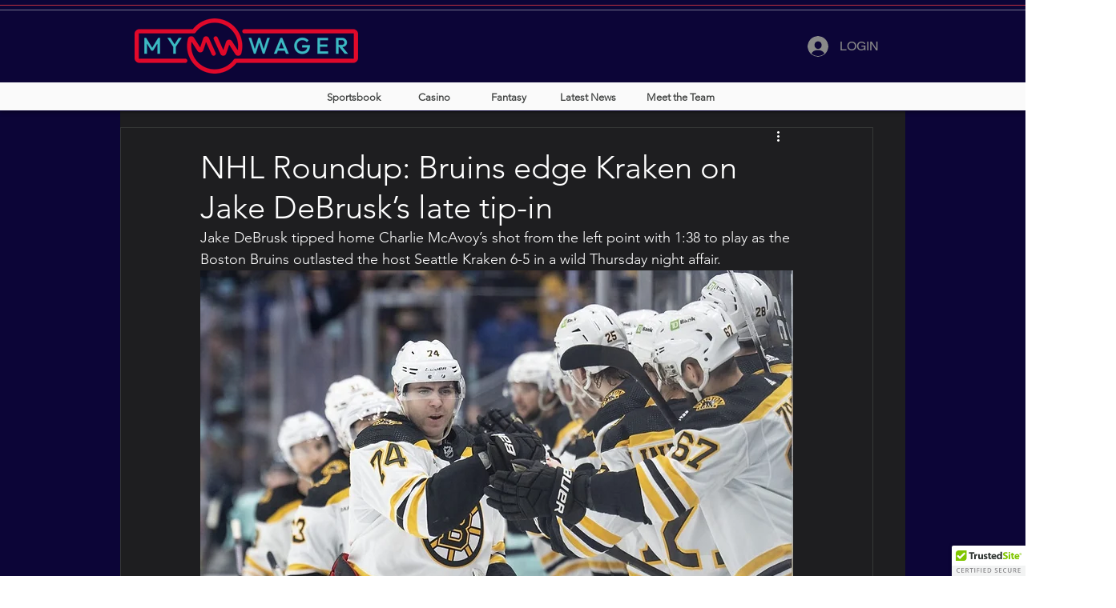

--- FILE ---
content_type: application/javascript
request_url: https://tr.brand-display.com/tracking/api/remarketing?_t=1768748812016&advertiserId=knx104246&id=39d6df9889e5c3e36a6f620e1c0af73b2b70ace1&u=&v1=&v2=&v3=&v4=&v5=&v6=&v7=&v8=&_t=1768748805759&url=https%3A%2F%2Fwww.mywager.io%2Fpost%2Fnhl-roundup-bruins-edge-kraken-on-jake-debrusk-s-late-tip-in&referer=&aurl=&areferer=&required=0&extra=%7B%22id%22%3A%22all%22%7D&d=1&r=0&bf=a4180e8112b12c32a10b639f89c31b6c
body_size: 3129
content:
(function (itp) {
    var isStorage;
    function generateFingerprintAndScript(adUrl) {
        var generateFingerprint = function () {
            Fingerprint2.get(function (components) {
                console.log(components);
                var values = components.map(function (component) {
                    return component.value
                });
                var murmur = Fingerprint2.x64hash128(values.join(''), 31);
                console.log(murmur);
                if (isStorage) {
                    localStorage.setItem("murmur", murmur);
                }
                generateScript(adUrl, murmur);
            });
        }
        var script = document.createElement('script');
        script.onload = function () {
            setTimeout(function () {
                generateFingerprint();
            }, 1000);
        };
        script.src = "https://cdn.brand-display.com/sv/js/fingerprint2.min.js";
        document.head.appendChild(script);
    }
    function generateScript(adUrl, murmur) {
        if ((adUrl.includes('/conversion?') || adUrl.includes('/remarketing?'))) {
            var imgElement = document.createElement('img');
            imgElement.setAttribute("style", "display: none;");
            imgElement.src = encodeURI(adUrl + "&bf=" + murmur + "&itp=" + itp);
            document.body.appendChild(imgElement);
        } else {
            var scriptElement = document.createElement('script');
            scriptElement.src = encodeURI(adUrl + "&bf=" + murmur + "&itp=" + itp);
            document.head.appendChild(scriptElement);
        }
    }
    function generateAd(adUrl) {
        if (adUrl.includes('&bf')) {
            if (!localStorage.getItem('murmur')) {
                const urlParams = new URLSearchParams(adUrl);
                const myParam = urlParams.get('bf');
                localStorage.setItem("murmur", myParam);
            }
            if ((adUrl.includes('/conversion?') || adUrl.includes('/remarketing?'))) {
                var imgElement = document.createElement('img');
                imgElement.setAttribute("style", "display: none;");
                imgElement.src = encodeURI(adUrl + "&itp=" + itp);
                document.body.appendChild(imgElement);
            } else {
                var scriptElement = document.createElement('script');
                scriptElement.src = encodeURI(adUrl + "&itp=" + itp);
                document.head.appendChild(scriptElement);
            }
        } else {
            if (typeof (Storage) !== "undefined") {
                isStorage = true;
                if (localStorage.getItem("murmur")) {
                    generateScript(adUrl, localStorage.getItem("murmur"));
                } else {
                    generateFingerprintAndScript(adUrl);
                }
            } else {
                isStorage = false;
                generateFingerprintAndScript(adUrl);
            }
        }
    }

    var currentScript = document.currentScript;
    var srcVal = currentScript.getAttribute('src');
    generateAd(srcVal);
})(true);

--- FILE ---
content_type: application/javascript
request_url: https://static.mailertrak.com/utils/MTR/track.min.js
body_size: 212
content:
!function(){let e=window.location.search;""===e&&""!==window.location.hash&&(e=window.location.hash);let t=new URLSearchParams(e),a=["uid","utm_source","utm_medium","utm_campaign","utm_term","utm_content","subid","subid2","subid3","subid4","pubid",],o=function(e,t,a){let o=new URL(e);return o.searchParams.set(t,a),o.toString()},l=e;for(let i of a)t.has(i)&&(document.cookie=`tm_${i}=${t.get(i)}; max-age=86400; path=/`,e=e.replace(RegExp(`[?&]${i}=[^&]*`),""));l!==(e=e.replace(/^&/,"?"))&&window.history.replaceState({},"",""===e?location.pathname:e);let r=new URLSearchParams(document.cookie.replaceAll("&","%26").replaceAll("; ","&")),c=function(){let e=document.getElementsByTagName("a");for(let t of e)if(t.href.match(/[?&]uid=[0-9a-f-]{36}/))for(let l of a)r.has("tm_"+l)&&(t.href=o(t.href,l,r.get("tm_"+l)))};setInterval(c,1500)}();


--- FILE ---
content_type: text/javascript
request_url: https://cdn.brand-display.com/tr/knx104246/39d6df9889e5c3e36a6f620e1c0af73b2b70ace1.js?u=%%CUSTOM_URL%%&v1=%%CONTENT%20IDS%%&v2=%%CONTENT%20CATEGORY%%&v3=%%CONTENT%20NAME%%&v4=%%NUM%20ITEMS%%&v5=%%SEARCH%20STRING%%&v6=%%VALUE%%&v7=%%CURRENCY%%&v8=%%STATUS%%&_t=1768748805759
body_size: 6960
content:
!function(a,b,c,d,e,f,g,h,i,j,k,l,m,n){function o(a){"undefined"==typeof console||P.env!=O.local_env&&P.env!=O.staging_env||console.log(a)}function p(a){var b=document.createElement("a");return b.href=a,{href:b.href,host:b.host,hostname:b.hostname,port:b.port,pathname:b.pathname,protocol:b.protocol,hash:b.hash,search:b.search}}function q(a){if(a.length<512)return a;var b=p(a);if(null==b)return"";var c=b.protocol+"//"+b.host+b.pathname;if(""!=b.search){c+="?";var d=r(a),e=!1;for(var f in d){if(!(c.length<500))break;e&&(c+="&"),c+=f+"="+d[f],e||(e=!0)}}return c}function r(a){var b=p(a);if(b.search.length<=0)return{};for(var c=b.search.substr(1),d=c.split("&"),e={},f=0;f<d.length;f++){var g=d[f].split("=");if(g.length>1){var h=window.decodeURIComponent(g[0]);h=h.replace(/^\s+|\s+$/gm,""),g[1].startsWith("%%")?e[h]="":e[h]=window.decodeURIComponent(g[1]).trim()}}return e}function s(a,b){if(a.indexOf("?")>-1){a=a.split("?")[1];for(var c=a.split("&"),d=0;d<c.length;d++){var e=c[d].split("=");if(e[0]==b)return e[1]}}return null}function t(a){try{var b=localStorage.getItem(a);return void 0!==b?b:""}catch(a){return o("Error in getting item from local storage: "+a),""}return""}function u(a,b){try{localStorage.setItem(a,b)}catch(a){o("Error in setting item from local storage: "+a)}}function v(a){try{localStorage.removeItem(a)}catch(a){o("Error in removing item from local storage: "+a)}}function w(a){try{var b="undefined"!=typeof Storage?window.sessionStorage[a]:L.get(a);return void 0!==b?b:""}catch(a){return o("Error in getting item from storage: "+a),""}return""}function x(a,b){try{"undefined"!=typeof Storage?window.sessionStorage[a]=b:L.set(a,b)}catch(a){o("Error in setting item to storage: "+a)}}function y(a,b,c,d){try{a=a.replace("%%CACHEBUSTER%%",(new Date).getTime());var e=document.getElementById(b),f=document.createElement("SCRIPT");f.setAttribute("src",a),e.appendChild(f)}catch(a){o("error in sending SCRIPT request:"+a),"function"==typeof d&&d(a)}}function z(a,b,c,d){try{a=a.replace("%%CACHEBUSTER%%",(new Date).getTime());var e=document.getElementById(b),f=document.createElement("IMG");f.onload=function(a){"function"==typeof c&&c()},f.onerror=function(){"function"==typeof d&&d("Pixel cannot be loaded.")},f.setAttribute("src",a),f.style.width="1px",f.style.height="1px",f.style.display="none",e.appendChild(f)}catch(a){o("error in sending IMG request:"+a),"function"==typeof d&&d(a)}}function A(a,b,c,d){var e,g=new Date,h="",i="";void 0===a||null==a||""===a?a=window.self===window.top?document.URL:document.referrer:h=document.URL;var j;if(void 0!==window.performance)j=1==window.performance.navigation.type?1:0;else{var k=w(f);j=""==k||k!=a?0:1,""!=k&&k==a||x(f,a)}a=q(a),h=q(h),void 0===b||null==b||""===b?b=q(document.referrer):i=q(document.referrer),e=P.type==O.trackConversion||P.type==O.trackRemarketing?P.knxTrackingURL+P.type:P.knxTrackingURL+O.trackRemarketing,e+="?_t="+g.getTime()+"&advertiserId="+P.advId+"&id="+encodeURIComponent(P.appKey),P.type==O.trackConversion&&(-1==P.dynxTotalValue||isNaN(P.dynxTotalValue)||(e+="&value="+P.dynxTotalValue),null!=P.orderId&&(e+="&order_id="+P.orderId),null!=P.currency&&(e+="&currency="+P.currency)),null!=P.campaignContent&&""!=P.campaignContent&&(e+="&campaign_content="+P.campaignContent);for(var l in P.customParam)e+="&"+l+"="+encodeURIComponent(P.customParam[l]);e+="&url="+encodeURIComponent(a)+"&referer="+encodeURIComponent(b),e+="&aurl="+encodeURIComponent(h)+"&areferer="+encodeURIComponent(i),e+="&required="+c,e+="&extra=%7B%22id%22%3A%22all%22%7D",e+="&d=1&r="+j,e+=Z?"&bf="+localStorage.getItem("murmur"):"&bf="+window.murmur,y(e,d,aa,ba)}function B(a,b,c){return a.addEventListener?(a.addEventListener(b,c),!0):a.attachEvent?a.attachEvent("on"+b,c):void(a["on"+b]=c)}function C(a){var b,c,d,e;b=J.pageURL,c=window.self===window.top?document.URL:document.referrer,c=q(c),void 0!==b&&null!=b&&""!=b||(b=c),d=J.prevURL,e=q(document.referrer),void 0!==d&&null!=d&&""!=d||(d=e),b=window.btoa(b),c=window.btoa(c),d=window.btoa(d),e=window.btoa(e);var f=t(P.appKey+"-u1"),g=t(P.appKey+"-u2"),h=t(P.appKey+"-r1"),i=t(P.appKey+"-r2"),j=t(P.appKey+"-ts");""==f&&(f=b),null!=j&&""!==j||(j="0"),j=parseInt(j),(""==f||f!=b)&&j>0&&(F(window.atob(f),window.atob(h),J.requiredStep,K,"mouseover"+j,window.atob(g),window.atob(i)),j=0),j+=a,j>=P.maxInterctingSecondsBeforeTracking?(F(window.atob(b),window.atob(d),J.requiredStep,K,"mouseover"+j,window.atob(c),window.atob(e)),j=0,v(P.appKey+"-u1"),v(P.appKey+"-u2"),v(P.appKey+"-r1"),v(P.appKey+"-r2"),v(P.appKey+"-ts")):(u(P.appKey+"-u1",b),u(P.appKey+"-u2",c),u(P.appKey+"-r1",d),u(P.appKey+"-r2",e),u(P.appKey+"-ts",j))}function D(){M=window.setInterval(function(){N<P.maxContinuousInteractingSeconds?R||(N+=1):E()},1e3)}function E(){M&&(window.clearInterval(M),M=null,C(N),N=0)}function F(a,b,c,d,e,f,g){Q=!0;var h,i=new Date,f=document.URL,g=document.referrer;void 0!==a&&null!=a&&""!==a||(a=window.self===window.top?document.URL:document.referrer),a==f&&(f=""),a=q(a),f=q(f),void 0!==b&&null!=b&&""!==b||(b=document.referrer),b==g&&(g=""),b=q(b),g=q(g),h=P.type==O.trackConversion||P.type==O.trackRemarketing?P.knxConvEngagementURL:P.knxRmktEngagementURL,h+="?_t="+i.getTime()+"&advertiserId="+P.advId+"&id="+encodeURIComponent(P.appKey),P.type==O.trackConversion&&(h+="&stepId="+P.stepId,-1==P.dynxTotalValue||isNaN(P.dynxTotalValue)||(h+="&value="+P.dynxTotalValue),null!=P.orderId&&(h+="&order_id="+P.orderId),null!=P.currency&&(h+="&currency="+P.currency)),null!=P.campaignContent&&""!=P.campaignContent&&(h+="&campaign_content="+P.campaignContent);var j=e.replace("mouseover","");try{j=parseInt(j),e=e.replace(j,"")}catch(a){j=0}for(var k in P.customParam)h+="&"+k+"="+encodeURIComponent(P.customParam[k]);h+="&url="+encodeURIComponent(a)+"&referer="+encodeURIComponent(b),h+="&aurl="+encodeURIComponent(f)+"&areferer="+encodeURIComponent(g),h+="&extra=%7B%22id%22%3A%22all%22%7D",h+="&event="+e,NaN!=j&&j>0&&(h+="&duration="+j),h+=Z?"&bf="+localStorage.getItem("murmur"):"&bf="+window.murmur,z(h,d)}function G(){var a,b=function(a){var b=(new Date).getTime()/1e3;b=parseInt(b);var c=L.get("_knxcm_"),d=!1;if(null!=c)for(var e=c.split("."),f=0;f<e.length;f++){var g=e[f].split("T");if(g.length>=2&&g[0]==a){var h=parseInt(g[1]);d=b-h<86400}}return d},c=function(a){var b=(new Date).getTime()/1e3;b=parseInt(b);var c="",d=L.get("_knxcm_");if(null!=d&&""!=d)for(var e=d.split("."),f=0;f<e.length;f++){var g=e[f].split("T");a.indexOf(g[0])<0&&(c+=e[f]+".")}if(a.length>0)for(var h=0;h<a.length;h++)c+=a[h]+"T"+b+".";""!=c&&(c=c.substr(0,c.length-1),L.set("_knxcm_",c,30))},d=[],e=function(a,b,c,d){return function(){var e=P.type==O.trackConversion?1:2,f=a+" Cookie-Sync Pixel",g={id:P.scriptTagId,title:f,success:b,warning:c,error:d};Y({type:e,event:"track",status:1,data:g})}},f=function(a){return function(b){var c=P.type==O.trackConversion?1:2,d=a+" Cookie-Sync Pixel",e={id:P.scriptTagId,title:d,success:{},warning:{},error:{message:"Failed to load "+a+" pixel"}};Y({type:c,event:"track",status:0,data:e})}};if(a=Z?localStorage.getItem("murmur"):window.murmur,""!=P.googleSyncURL){if(b("google")){var g=e("Google",{info:"Cookie-sync done in past 24 hours."},{},{});g()}else{var h=P.googleSyncURL+"?google_nid=knorex&google_hm=%%KNXQ_B64_ENC%%&google_cm";h=P.knxTrackingURL+"r?r0=1&rurl="+window.encodeURIComponent(h),h+="&bf="+(a||"");var g=e("Google",{},{},{}),i=f("Google");z(h,K,g,i),d.push("google")}}if(""!=P.drawBridgeSyncURL){if(b("drawbridge")){var g=e("DrawBridge",{info:"Cookie-sync done in past 24 hours."},{},{});g()}else{P.drawBridgeSyncURL+="&_t="+(new Date).getTime();var g=e("DrawBridge",{},{},{}),i=f("DrawBridge");z(P.drawBridgeSyncURL,K,g,i),d.push("drawbridge")}}if(""!=P.bluekaiSyncURL){if(b("0004")){var g=e("BlueKai",{info:"Cookie-sync done in past 24 hours."},{},{});g()}else{P.bluekaiSyncURL=P.bluekaiSyncURL.replace("KNXQ",V);var j=window.encodeURIComponent("&bf="+(a||""));P.bluekaiSyncURL+=j,P.bluekaiSyncURL+="&_t"+(new Date).getTime();var g=e("BlueKai",{},{},{}),i=f("BlueKai");z(P.bluekaiSyncURL,K,g,i),d.push("0004")}}if(""!=P.openxSyncURL){if(b("0005")){var g=e("OpenX",{info:"Cookie-sync done in past 24 hours."},{},{});g()}else{P.openxSyncURL=P.openxSyncURL.replace("KNXQ",V);var g=e("OpenX",{},{},{}),i=f("OpenX");z(P.openxSyncURL,K,g,i),d.push("0005")}}if(""!=P.bidswitchSyncURL){if(b("0006")){var g=e("BidSwitch",{info:"Cookie-sync done in past 24 hours."},{},{});g()}else{P.bidswitchSyncURL=P.bidswitchSyncURL.replace("KNXQ",V);var g=e("BidSwitch",{},{},{}),i=f("BidSwitch");z(P.bidswitchSyncURL,K,g,i),d.push("0006")}}if(""!=P.taboolaScript){if(b("0008")){var g=e("Taboola",{info:"Cookie-sync done in past 24 hours."},{},{});g()}else{var g=e("Taboola",{},{},{}),i=f("Taboola");P.taboolaScript+="&bf="+(a||""),z(P.taboolaScript,K,g,i),d.push("0008")}}if(""!=P.appnexusScript){if(b("0010")){var g=e("AppNexus",{info:"Cookie-sync done in past 24 hours."},{},{});g()}else{var g=e("AppNexus",{},{},{}),i=f("AppNexus");P.appnexusScript+="&bf="+(a||""),z(P.appnexusScript,K,g,i),d.push("0010")}}if(""!=P.liveRampScript){if(b("0011")){var g=e("LiveRamp",{info:"Cookie-sync done in past 24 hours."},{},{});g()}else{var g=e("LiveRamp",{},{},{}),i=f("LiveRamp");P.liveRampScript+="&bf="+(a||""),z(P.liveRampScript,K,g,i),d.push("0011")}}if(""!=P.tapadPixel){if(b("0013")){var g=e("Tapad",{info:"Cookie-sync done in past 24 hours."},{},{});g()}else{var g=e("Tapad",{},{},{}),i=f("Tapad");P.tapadPixel+="&bf="+(a||""),z(P.tapadPixel,K,g,i),d.push("0013")}}if(""!=P.roqAD){if(b("0015")){var g=e("Roq.ad",{info:"Cookie-sync done in past 24 hours."},{},{});g()}else{var g=e("Roq.ad",{},{},{}),i=f("Roq.ad");P.roqAD+="&bf="+(a||""),P.roqAD=P.roqAD.replace("{cache_buster}",(new Date).getTime()),z(P.roqAD,K,g,i),d.push("0015")}}if(""!=P.smaato){if(b("0016")){var g=e("Smaato",{info:"Cookie-sync done in past 24 hours."},{},{});g()}else{var g=e("Smaato",{},{},{}),i=f("Smaato");P.smaato.includes("?")?P.smaato+="&bf="+(a||""):P.smaato+="?bf="+(a||""),z(P.smaato,K,g,i),d.push("0016")}}if(""!=P.indexSyncURL){var k=b("0011");if(k){var g=e("Index",{info:"Cookie-sync done in past 24 hours."},{},{});g()}else{var g=e("Index",{},{},{}),i=f("Index");P.indexSyncURL+="&bf="+(a||""),z(P.indexSyncURL,K,g,i),d.push("0011")}}if(""!=P.pulsepointSyncURL){var k=b("0017");if(k){var g=e("Pulsepoint",{info:"Cookie-sync done in past 24 hours."},{},{});g()}else{var g=e("Pulsepoint",{},{},{}),i=f("Pulsepoint");P.pulsepointSyncURL+="&bf="+(a||""),z(P.pulsepointSyncURL,K,g,i),d.push("0017")}}d.length>0&&c(d)}function H(a){var b=document.createElement("DIV");b.setAttribute("id",a),b.style.display="none",document.body.appendChild(b)}function I(a,b){for(var c=document.getElementById(a),d=0;d<b.length;d++){var e=b[d];if(null!=e&&""!=e){var f={},g={};e=e.replaceAll("&","&amp;"),-1==P.dynxTotalValue||isNaN(P.dynxTotalValue)||(e=e.replace("[Revenue]",P.dynxTotalValue),e=e.replace("%%REVENUE%%",P.dynxTotalValue),e=e.replace("{SaleAmount}",P.dynxTotalValue),f.Revenue=P.dynxTotalValue),null!=P.orderId&&(e=e.replace("[OrderID]",P.orderId),e=e.replace("%%ORDERID%%",P.orderId),e=e.replace("{OrderRef}",P.orderId),f.OrderID=P.orderId),null!=P.currency&&(e=e.replace("[Currency]",P.currency),e=e.replace("%%CURRENCY%%",P.currency),e=e.replace("{Currency}",P.currency),f.Currency=P.currency);for(var h in P.customParam){var i=/^v\d+$/;if(i.test(h)){var j=h.replace("v","u")+"=",k=e.indexOf(j);if(k<0&&(j=h.replace("v","td")+"=",k=e.indexOf(j)),k>=0)for(;k>-1;){var l,m=e.indexOf("&",k+j.length),o=e.indexOf(";",k+j.length);if(-1!=m||-1!=o){l=-1==m?o:-1==o?m:m<o?m:l;var p=e.substring(k+j.length,l);e=e.replace(p,encodeURIComponent(P.customParam[h])),null!=P.customParam[h]&&""!=P.customParam[h]?f[p.toLowerCase()]=P.customParam[h]:g[p.toLowerCase()]="NIL"}k=e.indexOf(j,k+1)}else for(var q=/\[v\d+\]/,r=e.match(q);null!=r;){var h=r[0].replace("[","").replace("]","");P.customParam[h]?(e=e.replace(r[0],encodeURIComponent(P.customParam[h])),null!=P.customParam[h]&&""!=P.customParam[h]?f[r[0].toLowerCase()]=P.customParam[h]:g[r[0].toLowerCase()]="NIL"):e=e.replace(r[0],""),r=e.match(q)}}}for(var h in n)for(var s=n[h],t=[new RegExp("\\%\\%"+s+"\\%\\%"),new RegExp("\\{"+s+"\\}"),new RegExp("\\["+s+"\\]")],u=0;u<t.length;u++){var v=t[u];try{for(var r=e.match(v);null!=r;)P.customParam[h]?(null!=P.customParam[h]&&""!=P.customParam[h]?f[r[0].toLowerCase()]=P.customParam[h]:g[r[0].toLowerCase()]="NIL",e=e.replace(r[0],P.customParam[h])):e=e.replace(r[0],""),r=e.match(v)}catch(a){}}try{var w=document.createElement("DIV");w.innerHTML=e;var x=[];w.childNodes.forEach(function(a){x.push(a)});for(var y=0;y<x.length;y++){var z=x[y];if("SCRIPT"!==z.nodeName)c.appendChild(z);else{var A=document.createElement("script");if(A.setAttribute("type","text/javascript"),""!=z.src)A.src=z.src,c.appendChild(A);else{try{var B=z.innerHTML,i=/document.write\((.*?)\);/,r=B.match(i);if(null!=r&&r.length>0)for(var C=0;C<r.length;C++){var D=r[C];if(D.indexOf("document.write")<=-1){var E="var cdiv = document.createElement('DIV');";E+="cdiv.innerHTML = "+D+";",E+='document.getElementById("'+a+'").appendChild(cdiv);',B=B.replace("document.write("+D+");",E)}}A.appendChild(document.createTextNode(B))}catch(a){A.text=J}c.appendChild(A)}}}var F=P.type==O.trackConversion?1:2,G="track",H=1,I="";I=e.indexOf("fls.doubleclick.net")>-1?"DBM FloodLight Script":e.indexOf("connect.facebook.net")>-1?"Facebook Script":"Third-Party Script";var J={id:P.scriptTagId,title:I,success:f,warning:g,error:{}},K={type:F,event:G,status:H,data:J};Y(K)}catch(a){var F=P.type==O.trackConversion?1:2,G="track",H=0,I="";I=e.indexOf("fls.doubleclick.net")>-1?"DBM FloodLight Script":e.indexOf("connect.facebook.net")>-1?"Facebook Script":"Third-Party Script";var J={id:P.scriptTagId,title:I,success:{},warning:{},error:{message:a}},K={type:F,event:G,status:H,data:J};Y(K)}}}}d.indexOf("15006")>=0&&d.indexOf("2e4993be2b6129196a897fb5373bc2a1")>=0&&"knx0136"!=j&&"knx10323"!=j&&(d=""),String.prototype.startsWith||(String.prototype.startsWith=function(a,b){return b=b||0,this.substr(b,a.length)===a}),String.prototype.replaceAll=function(a,b){return this.replace(new RegExp(a,"g"),b)};var J,K,L={set:function(a,b,c){var d,e;c?(e=new Date,e.setTime(e.getTime()+24*c*60*60*1e3),d="; expires="+e.toGMTString()):d="",document.cookie=a+"="+b+d+"; path=/"},get:function(a){var b,c;return document.cookie.length>0&&-1!=(b=document.cookie.indexOf(a+"="))?(b=b+a.length+1,c=document.cookie.indexOf(";",b),-1==c&&(c=document.cookie.length),unescape(document.cookie.substring(b,c))):null}},M=null,N=0,O={trackConversion:"conversion",trackRemarketing:"remarketing",local_env:"local",staging_env:"staging",production_env:"production"},P={env:"production",maxContinuousInteractingSeconds:10,maxInterctingSecondsBeforeTracking:60,knxTrackingURL:b+"/tracking/api/",knxConvEngagementURL:b+"/tracking/api/conv/intr",knxRmktEngagementURL:b+"/tracking/api/rmkt/intr",googleSyncURL:"https://cm.g.doubleclick.net/pixel",drawBridgeSyncURL:d,bluekaiSyncURL:"https://tags.bluekai.com/site/46117?id=KNXQ&limit=1&redir="+window.encodeURIComponent("https://dmp.brand-display.com/cm2/api/pixel?partner=0004&pid=$_BK_UUID"),openxSyncURL:"https://us-u.openx.net/w/1.0/sd?id=539237773&val=KNXQ",bidswitchSyncURL:"https://x.bidswitch.net/sync?dsp_id=316&user_id=KNXQ&expires=30",debuggerScript:"https://s3-ap-southeast-1.amazonaws.com/brand-display-test/tr/tag/debugger.v1.0.0.min.js",taboolaScript:"https://dmp.brand-display.com/cm/api/taboola?_t=%%CACHEBUSTER%%",appnexusScript:"https://dmp.brand-display.com/cm/api/appnexus?_t=%%CACHEBUSTER%%",tapadPixel:"https://dmp.brand-display.com/cm/api/tapad?_t=%%CACHEBUSTER%%",roqAD:"https://dmp.brand-display.com/cm/api/roqad?_t={cache_buster}",smaato:"https://dmp.brand-display.com/cm/api/smaato",indexSyncURL:"https://dmp.brand-display.com/cm/api/index?cm_callback_url="+window.encodeURIComponent("//dsum-sec.casalemedia.com/rum")+"&cm_dsp_id=191",pulsepointSyncURL:"https://dmp.brand-display.com/cm/api/pulsepoint?_t=%%CACHEBUSTER%%",liveRampScript:e,cfixURL:c,appKey:f,appName:g,scriptTagId:h,type:i,advId:j,defaultDynxTotalValue:k,defaultCurrency:l,dynxTotalValue:-1,orderId:"",customParam:{},stepId:"all",campaignContent:""},Q=!1,R=!1,S=!1,T=!1,U=!1,V="";!function(){function a(a){a=a||window.event,R=a.type in c?c[a.type]:!!this[b]}o("check browser visibility");var b="hidden";b in document?document.addEventListener("visibilitychange",a):(b="mozHidden")in document?document.addEventListener("mozvisibilitychange",a):(b="webkitHidden")in document?document.addEventListener("webkitvisibilitychange",a):(b="msHidden")in document?document.addEventListener("msvisibilitychange",a):"onfocusin"in document?document.onfocusin=document.onfocusout=a:window.onpageshow=window.onpagehide=window.onfocus=window.onblur=a;var c={focus:!1,focusin:!1,pageshow:!1,blur:!0,focusout:!0,pagehide:!0};void 0!==document[b]&&a({type:document[b]?"blur":"focus"})}();var W=function(){o("initialise method");var b=document.getElementsByTagName("script"),c=0,d=[];for(c=0;c<b.length;c++){var e=b[c],f=e.getAttribute("id"),g=e.getAttribute("src"),h="";if(f==P.scriptTagId)d.push(e);else if(null!=g)if(g.indexOf(P.appKey)>-1)d.push(e);else for(var i in a)"all"!==i&&g.indexOf(i)>-1&&d.push(e)}var e=null;try{if(d.length>0){e=d[0];var j=0;for(c=0;c<d.length;c++){var k=d[c].getAttribute("src"),l=s(k,"_t");l=null==l?0:parseInt(l,10),l>j&&(j=l,e=d[c])}}}catch(a){}if(null!=e){var h="",n=e.src,p=r(n);if("value"in p){var q=p.value;(null==q||""==q||isNaN(q))&&(q=-1),P.dynxTotalValue=q,delete p.value}if("ord"in p&&(P.orderId=p.ord,"%%ORDER_ID%%"==P.orderId&&(P.orderId=""),delete p.ord),"s"in p&&(P.stepId=p.s,"[step_id]"==P.stepId&&(P.stepId="all"),delete p.s),"u"in p&&"%%CUSTOM_URL%%"==(h=p.u)&&(h=""),P.customParam=p,"currency"in p&&(P.currency=p.currency,delete p.currency),""==P.currency&&"currency"in m){var t=m.currency;t in P.customParam&&(P.currency=P.customParam[t])}}J=P.stepId in a?a[P.stepId]:a.all,J.loadedThirdParty=!1,J.isGoal&&(-1==P.dynxTotalValue&&(P.dynxTotalValue=P.defaultDynxTotalValue),null!=P.currency&&""!=P.currency||(P.currency=P.defaultCurrency));var u=window.location.href,v=r(u);"campaign_content"in v&&(P.campaignContent=v.campaign_content),K=P.appKey.substr(0,20)+"-tr-container",H(K),_(),ca();var w=document.body;J.pageURL=""!=h?h:J.pageURL,A(J.pageURL,J.prevURL,J.requiredStep,K),B(w,"click",function(a){"INPUT"==a.target.nodeName||"SELECT"==a.target.nodeName||F(J.pageURL,J.prevURL,J.requiredStep,K,"click")}),B(w,"change",function(a){F(J.pageURL,J.prevURL,J.requiredStep,K,"change")}),B(w,"mouseenter",D),B(w,"mouseleave",E),C(0)},X=[],Y=function(a){X.push(a)};setInterval(function(){if(T&&S&&X.length>0){var a=document.getElementById("knxDebugger-iframe");void 0!==a&&null!=a&&a.contentWindow.postMessage(X.pop(),"*")}},500);var Z,$=!1,_=function(){var a=document.createElement("iframe");a.setAttribute("src",P.cfixURL+"?key="+f),a.style.width="1px",a.style.height="1px",a.style.display="none",document.getElementById(K).appendChild(a);var b,c,d;b=window.addEventListener?"addEventListener":"attachEvent",c=window[b],d="attachEvent"===b?"onmessage":"message",c(d,function(a){if("http://localhost:9001"==a.origin||"https://s3-ap-southeast-1.amazonaws.com"==a.origin||"https://cdn.brand-display.com"==a.origin||"https://ae-test.knorex.com"==a.origin){var b=a.data;if("string"==typeof b){dataObj=JSON.parse(b),S=dataObj.knxPreview,U=dataObj.knxAllowCookies,V=dataObj.knxUserId,T=!0;var c=P.appKey.substr(0,20)+"-tr-container";if(S&&!$){var d=document.createElement("script");d.setAttribute("type","text/javascript"),d.src=P.debuggerScript;document.getElementById(c).appendChild(d),$=!0}if(U){if(null==V||""==V){var e;e=Z?localStorage.getItem("murmur"):window.murmur,V=e||"%%KNXQ%%"}J.loadedThirdParty||(I(c,J.thirdPartyScripts),setTimeout(function(){G()},500),J.loadedThirdParty=!0)}}}})},aa=function(){var a=P.type==O.trackConversion?1:2,b="track",c=1,d=P.type==O.trackConversion?"Conversion Pixel":"Remarketing Pixel",e={},f={};for(var g in P.customParam)if("_t"!=g){var h=g in n?n[g]:g;null!=P.customParam[g]&&""!=P.customParam[g]?e[h.toLowerCase()]=P.customParam[g]:f[h.toLowerCase()]="NIL"}P.type==O.trackConversion&&(-1==P.dynxTotalValue||isNaN(P.dynxTotalValue)||(e.value=P.dynxTotalValue),null!=P.orderId&&(e.order_id=P.orderId),null!=P.currency&&(e.currency=P.currency));var i={id:P.scriptTagId,title:d,success:e,warning:f};Y({type:a,event:b,status:c,data:i})},ba=function(a){var b=P.type==O.trackConversion?1:2,c=P.type==O.trackConversion?"Conversion Pixel":"Remarketing Pixel",d={id:P.scriptTagId,title:c,extra:{error:a}};Y({type:b,event:"track",status:0,data:d})},ca=function(){var a=P.type==O.trackConversion?1:2,b="load",c=1,d=P.appName;"all"!=P.stepId&&(d+=" - "+J.stepName);var e={id:P.scriptTagId,title:d,extra:{}};Y({type:a,event:b,status:c,data:e})},da=function(){var a=function(){FingerprintJS.load({}).then(function(a){return a.get()}).then(function(a){var b=a.visitorId;o(b),Z?localStorage.setItem("murmur",b):window.murmur=b,W()}).catch(function(a){console.error(a)})},b=document.createElement("script");b.onload=function(){setTimeout(function(){a()},1e3)},b.src="https://cdn.brand-display.com/sv/js/fingerprint3.min.js",document.head.appendChild(b)};"undefined"!=typeof Storage?(Z=!0,localStorage.getItem("murmur")?W():da()):(Z=!1,window.murmur?W():da())}({"all":{pageURL : "",prevURL : "",thirdPartyScripts : ["<!-- Google tag (gtag.js) --> <script async src=\"https://www.googletagmanager.com/gtag/js?id=AW-11072538631\"></script> <script>   window.dataLayer = window.dataLayer || [];   function gtag(){dataLayer.push(arguments);}   gtag('js', new Date());    gtag('config', 'AW-11072538631'); </script> "],
isGoal : false,requiredStep : "0"}}, "https://tr.brand-display.com", "https://cdn.brand-display.com/tr/tag/cfix.html", '', "https://dmp.brand-display.com/cm/api/liveramp?_t={CACHEBUSTER}", "39d6df9889e5c3e36a6f620e1c0af73b2b70ace1","RT Pixel","39d6df9889e5c3e36a6f","remarketing","knx104246", 0.000000,"",{},{"v1":"CONTENT_IDS","v2":"CONTENT_CATEGORY","v3":"CONTENT_NAME","v4":"NUM_ITEMS","v5":"SEARCH_STRING","v6":"VALUE","v7":"CURRENCY","v8":"STATUS"});

--- FILE ---
content_type: application/javascript
request_url: https://go.metabet.io/js/global.js?siteID=mywager
body_size: 68007
content:

//1768748807
var RUWT_BASE_BET = 10;
var RUWT_BEST_ODD_MATCH_SENSITIVITY = 500;
var RUWT_DETAIL_HIDE_TIMEOUT = null;
var RUWT_ENABLE_OUTBOUND_LINKS = true;
var RUWT_ENABLE_ATTRIBUTION_LINKS = true;
var RUWT_ENABLE_GENERIC_TEAM_LOGOS = false;
var RUWT_ODDS_BOARD_SHOW_IN_PROGRESS_GAMES = true;
var RUWT_HERO_URL = "https://www.mywager.io";
var RUWT_SEE_ALL_LINES_URL = "https://www.metabet.io/odds";
var RUWT_PARLAY_CALCULATOR_URL = "https://www.metabet.io/parlay-builder";
var RUWT_HOSTED_HOST = "";
var RUWT_BUBBLE_TEASE_SHOW_ICON = false;
var RUWT_BUBBLE_TEASE_SHOW_SPREAD = true;
var RUWT_BUBBLE_MATCH_FULL_TEAM_NAME = true;
var RUWT_TEAM_DATA = {};

var RUWT_SITE_ID = "mywager";
var RUWT_SUB_SITE_ID = null;
var RUWT_REDIRECT_URL = "https://mywager.go.metabet.io/bet/";
var RUWT_SITE_CANADIAN = false;
var RUWT_SITE_FAMILY_CATENA = false;
var RUWT_SITE_FAMILY_VOX = false;
var RUWT_SITE_FAMILY_SPORTSBOOK_GALLERY = false;
var RUWT_STALE_ODDS_CUTOFF = 1000*60*60*24*60;
var RUWT_PROVIDER_SUFFIX_PATTERN = /_[A-Z]{2}(_[A-Z0-9]{2})?$/;
var RUWT_PROVIDERS_NOT_UPDATING_IN_PLAY = ["BET_365", "MGM", "WYNN"];
var RUWT_SCORE_STRIP_INTERVAL = null;

//Run through document searching for hyperlinked team names for a bubble
function mb_insertOddsBubbles() {

	
	//Abort if we don't have team data to match against
	if (!RUWT_TEAM_DATA || !RUWT_TEAM_DATA.hasOwnProperty("results")) {
		return;
	}


	//Find all metabet-bubble-tagged regions
	var tagged = document.querySelectorAll(".metabet-bubble");
	var regions = [];
	for (var i=0; i<tagged.length; i++) {
		var taggedRegions = tagged[i].querySelectorAll("p");
		for (var j=0; j<taggedRegions.length; j++) {
			regions.push(taggedRegions[j]);
		}
	}

	//If the client has a "p.metabet-bubble" structure and not ".metabet-bubble p",
	//just use "p.metabet-bubble" as our sole region.
	if ((regions.length == 0) && (tagged.length == 1) && (tagged[0].tagName == "P")) {
		regions = tagged;
	}


	//Exit if we can't find any tagged regions
	if (regions.length == 0) {
		return;
	}

	//Get the current location
	var location = mb_getCurrentLocation();

	//How will we be styling the winning prices?
	var style = "modern-cents";

	//Keep track of the teams we've found, so we don't
	//add a bubble more than once for a given team.
	var foundTeamIDs = [];


	RUWT_TEAM_DATA["results"].forEach(function(team) {

		try {

			if (team["city"] && (team["name"] || team["nickname"] || (team["sport"] == "soccer"))) {

				regions.forEach(function(region) {

					//What team text are we searching for?
					var teamName;
					if (RUWT_BUBBLE_MATCH_FULL_TEAM_NAME) {
						teamName = team["city"] + ((team["name"] || team["nickname"]) ? " " + (team["name"] ? team["name"] : team["nickname"]) : "");
					} else {
						teamName = team["name"] ? team["name"] : team["city"];
					}

					//Start searching for the team
					if (region.innerText.indexOf(teamName) == -1) {
						//We can't find the team in this region, move on
						return;
					} else if (foundTeamIDs.indexOf(team["teamID"]) >= 0) {
						//We've already tagged this team, move on
						return;
					} else {
						//We've found a mention of this team in the region,
						//and we haven't matched this team previously
						foundTeamIDs.push(team["teamID"]);
					}

					var query = new String(team["sport"] + "/" + mb_getTeamDisplayName(team)).toLowerCase().replace(/[ -]+/g, "_");
					var odds;
					var span;
					var div;
					var popup;
					var img;
					var a;

					mb_getJSON("https://metabet.static.api.areyouwatchingthis.com/api/odds.json?apiKey=219f64094f67ed781035f5f7a08840fc&location=" + location + "&teamID=" + team["teamID"], function(oddsData) {

						if (oddsData["results"].length > 0) {

							//Search through the results for the team's next or
							//currently in-progress game
							var game = null;
							for (var i=0; i<oddsData["results"].length; i++) {
								if ((oddsData["results"][i]["date"] > new Date().getTime()) || (oddsData["results"][i].hasOwnProperty("timeLeft") && (oddsData["results"][i]["timeLeft"].indexOf("Final") != 0))) {
									game = oddsData["results"][i];
									break;
								}
							}

							if (game == null) {
								return;
							}

							//Create winnings text
							span = document.createElement("span");
							span.className = "metabet-winnings";

							var isHomeTeam = (team["teamID"] == game["team2ID"]);
							span.innerHTML = "";
							odds = mb_getBestGameOdds(game, "spreadLine" + (!isHomeTeam ? "1" : "2"), true, location);
							if (RUWT_BUBBLE_TEASE_SHOW_SPREAD && odds) {
								span.innerHTML += " (" + mb_formatSpread(odds["spread"] * (isHomeTeam ? 1 : -1)) + ")";
							}
							if (RUWT_BUBBLE_TEASE_SHOW_ICON) {
																span.innerHTML += "<img src=\"https://go.metabet.io/03325fb169d4ca908f52c07a4505bb8f/img/icon.png\" alt=\"\"/>";
															}

							//Build popup
							var popup = document.createElement("div");
							popup.className = "metabet-winnings-detail";
							popup.style.setProperty("--team-color", "#" + team["color"]);

							div = document.createElement("div");
							div.innerHTML = "Wager $" + RUWT_BASE_BET + " on " + team["initials"];
							div.style.background = "#" + team["color"];
							if (!RUWT_ENABLE_GENERIC_TEAM_LOGOS) {
								div.appendChild(mb_getTeamLogo(80, team["teamID"], team["color"], team["initials"]));
							}
							popup.appendChild(div);

							odds = mb_getBestGameOdds(game, "moneyLine" + (!isHomeTeam ? "1" : "2"), true, location);
							if (odds) {
								div = document.createElement("div");
								div.innerHTML = "<span>To Beat " + (!isHomeTeam ? game["team2Initials"] : game["team1Initials"]) + ":</span>";
								a = mb_createBetRedirect(odds, "moneyLine" + (!isHomeTeam ? "1" : "2"), null, span, query, "To Win");
								a.innerHTML = mb_stylePrice(style, odds["moneyLine" + (!isHomeTeam ? "1" : "2")]);
								div.append(a);
								popup.appendChild(div);
							}

							odds = mb_getBestGameOdds(game, "spreadLine" + (!isHomeTeam ? "1" : "2"), true, location);
							if (odds && (((odds["spread"] * 2).toFixed() / 2) != 0)) {

								div = document.createElement("div");
								a = mb_createBetRedirect(odds, "spreadLine" + (!isHomeTeam ? "1" : "2"), null, span, query, "Spread");
								if (!isHomeTeam && (odds["spread"] >= 1)) {
									div.append("Win by more than " + Math.floor(Math.abs(mb_formatSpread(odds["spread"]))) + ":");
									a.innerHTML = mb_stylePrice(style, odds["spreadLine1"]);
								} else if (!isHomeTeam && (odds["spread"] <= -1)) {
									div.append("Lose by less than " + Math.ceil(Math.abs(mb_formatSpread(odds["spread"]))) + ":");
									a.innerHTML = mb_stylePrice(style, odds["spreadLine1"]);
								} else if (isHomeTeam && (odds["spread"] >= 1)) {
									div.append("Lose by less than " + Math.ceil(Math.abs(mb_formatSpread(odds["spread"]))) + ":");
									a.innerHTML = mb_stylePrice(style, odds["spreadLine2"]);
								} else if (isHomeTeam && (odds["spread"] <= -1)) {
									div.append("Win by more than " + Math.floor(Math.abs(mb_formatSpread(odds["spread"]))) + ":");
									a.innerHTML = mb_stylePrice(style, odds["spreadLine2"]);
								}

								div.appendChild(a);

								popup.appendChild(div);

							}

							odds = mb_getBestGameOdds(game, "moneyLine" + (!isHomeTeam ? "2" : "1"), true, location);
							if (odds) {
								div = document.createElement("div");
								div.innerHTML = "<span>To Lose:</span>";
								a = mb_createBetRedirect(odds, "moneyLine" + (!isHomeTeam ? "2" : "1"), null, span, query, "To Lose");
								a.innerHTML = mb_stylePrice(style, odds["moneyLine" + (!isHomeTeam ? "2" : "1")]);
								div.append(a)
								popup.appendChild(div);
							}

							//Exit if we haven't found any wagers to present
							if (popup.querySelector("a") == null) {
								return;
							}

							//Add a spacer along the top edge to
							//avoid unintended mouseleave events
							var spacer = document.createElement("span");
							spacer.classList.add("metabet-winnings-detail-top-spacer");
							popup.appendChild(spacer);

							span.append(popup);


							//Add winnings text directly after team text,
							//pausing a moment to avoid append failures.
							region.innerHTML = region.innerHTML.replace(teamName, "<span class=\"metabet-bubble-t" + team["teamID"] + "\">" + teamName + "</span>");
							setTimeout(function() {
								document.getElementsByClassName("metabet-bubble-t" + team["teamID"])[0].append(span);
							}, 100);

							//Track this element render/view
							mb_trackRender(span, query);

						}

					});

				});

			}

		} catch (error) {
			console.log(error);
		}

	});

	//Add listeners for bubbles we just dyanmically added
	document.getElementsByClassName("metabet-bubble")[0].addEventListener("mouseover", mb_bubbleOver);
	document.getElementsByClassName("metabet-bubble")[0].addEventListener("touchstart", mb_bubbleClick, {passive: true});
	document.getElementsByClassName("metabet-bubble")[0].addEventListener("click", mb_bubbleClick);

	
}


function mb_bubbleOver(e) {
	if (e.target && (e.target.className == "metabet-winnings")) {

		//Calculate where the bubble should be
		var BUBBLE_WIDTH = 200;
		var leftPos = (e.target.offsetWidth-BUBBLE_WIDTH)/2;
		var winningsRect = e.target.getBoundingClientRect();
		if (winningsRect["x"] < BUBBLE_WIDTH/2) {
			//Prevent being cutoff on the left side
			leftPos = 0;
		} else if (winningsRect["x"] > window.innerWidth-BUBBLE_WIDTH) {
			//Prevent being cutoff on the right side
			leftPos = (BUBBLE_WIDTH/1.5) * -1;
		}

		//Position the bubble
		var winningsDetail = e.target.getElementsByClassName("metabet-winnings-detail")[0];
		winningsDetail.style.left = leftPos + "px";
		winningsDetail.classList.add("metabet-winnings-detail-show");

		//Hide the bubble when the mouse leaves
		e.target.addEventListener("mouseleave", mb_bubbleLeave);

	}
}

function mb_bubbleLeave(e) {
	e.target.getElementsByClassName("metabet-winnings-detail")[0].classList.remove("metabet-winnings-detail-show");
}

function mb_bubbleClick(e) {
	if (e.target && (e.target.className == "metabet-winnings")) {

		if (e.type == "touchstart") {

			//Treat the click as a mouseover, if on mobile
			e.preventDefault();
			mb_bubbleOver(e);
			e.stopPropogation();

		} else {

			if (RUWT_ENABLE_OUTBOUND_LINKS) {
				//If the bubble icon (or spread value) is clicked,
				//pick a URL from within the bubble as our destination.
				var links = e.target.getElementsByTagName("a");
				for (var i=0; i<links.length; i++) {
					window.location.href = links[i].href;
					break;
				}
			}

		}

	} else if (e.type == "touchstart") {
		//Hide any currently-visible overlays
		e.target.getElementsByClassName("metabet-winnings-detail-show")[0].classList.remove("metabet-winnings-detail-show");
	}
}



//Inserts inline dynamic odds and spreads
function mb_insertOddsValues(target) {

	var elements = target ? new Array(target) : document.getElementsByClassName("metabet-odds");

	Array.from(elements).forEach(function(element) {

		//Get the classes on the element
		var classes = element.classList;

		//Determine which type of value we're showing
		var market = null;
		var query = null;
		var style = "classic";
		var country = "US";
		var location = null;
		var fallback = "none";
		var isHomeTeam;
		var isMoneyLineTie;
		var showProvider = RUWT_SITE_FAMILY_CATENA || element.classList.contains("metabet-show-provider");
		var isGameQuery = false;
		var isGranularGameQuery = false;

		for (var i=0; i<classes.length; i++) {

			if (classes[i].indexOf("metabet-market-") == 0) {

				market = classes[i].toLowerCase().replace("metabet-market-", "").replace("moneyline", "moneyLine").replace("overunder", "overUnder");
				if (market.match("spread.*-(away|home)") || market.match("moneyLine.*-(away|home|tie)") || market.match("overUnder.*")) {
					isHomeTeam = market.match(".+-home");
					isMoneyLineTie = market.match("moneyLine.*-tie");
					isGameQuery = true;
					isGranularGameQuery = (!market.match("spread-(away|home)") && !market.match("moneyLine-(away|home|tie)") && !market.match("overUnder$"));
					market = market.replace(/-(away|home|tie)$/, "").replace("firstperiod", "FirstPeriod").replace("secondperiod", "SecondPeriod").replace("firsthalf", "FirstHalf").replace("firstfiveinnings", "FirstFiveInnings").replace("thirdperiod", "ThirdPeriod").replace("fourthperiod", "FourthPeriod").replace("secondhalf", "SecondHalf");
				}

			} else if (classes[i].indexOf("metabet-query-") == 0) {
				query = classes[i].replace("metabet-query-", "");
			} else if (classes[i].indexOf("metabet-style-") == 0) {
				style = classes[i].replace("metabet-style-", "");
			} else if (classes[i].indexOf("metabet-fallback-") == 0) {
				fallback = classes[i].replace("metabet-fallback-", "");
			} else if (classes[i].indexOf("metabet-country-") == 0) {
				country = classes[i].replace("metabet-country-", "");
			} else if (classes[i].indexOf("metabet-location-") == 0) {
				location = classes[i].replace("metabet-location-", "");
			}

		}
		location = mb_getCurrentLocation(country, location);


		//We can't render this value if a market and query
		//aren't both specified
		if (!market || !query) {
			return;
		}



		//Fetch the data from the API
		mb_getJSON("https://metabet.static.api.areyouwatchingthis.com/api/" + (isGameQuery ? "odds" : "sideodds") + ".json?apiKey=219f64094f67ed781035f5f7a08840fc" + (isGranularGameQuery ? "&showGranular" : "") + "&fallback=" + fallback + "&q=" + query, function(oddsData) {

			//The anchor that will contain the dynamic value
			var a = null;

			if (isGameQuery) {

				if (oddsData["results"][0] && oddsData["results"][0]["odds"]) {

					//Get the best available odds
					var odds = oddsData["results"][0]["odds"][0];
					var line = null;
					if (market.match("spread.*")) {
						line = market + "Line" + (!isHomeTeam ? "1" : "2");
						odds = mb_getBestGameOdds(oddsData["results"][0], line, true, location, element);
					} else if (market.match("moneyLine.*")) {
						line = market + (isMoneyLineTie ? "Tie" : (!isHomeTeam ? "1" : "2"));
						odds = mb_getBestGameOdds(oddsData["results"][0], line, true, location, element);
					} else if (market.match("overUnder.*")) {
												odds = mb_getBestGameOdds(oddsData["results"][0], market + "LineOver", true, location, element);
					}

					//If we can't find odds to display, exit
					if (odds == null) {
						return;
					}

					a = mb_createBetRedirect(odds, line, location, element, query, market);
					if (!RUWT_ENABLE_OUTBOUND_LINKS) {
						a.removeAttribute("href");
					}

					//If requested, show the logo of the provider
					//whose price/line we're about to show
					if (showProvider && (odds["provider"] != "CONSENSUS")) {
						var img = document.createElement("img");
						img.className = "metabet-odds-provider";
						img.alt = mb_getProviderName(odds["provider"]);
						img.title = mb_getProviderName(odds["provider"]);
						img.style.width = "1.25em";
						img.style.height = "1.25em";
						img.src = mb_getProviderLogo(odds["provider"], location);
						a.appendChild(img);
					}

					if (market.match("spread.*") && odds.hasOwnProperty(market)) {
						a.innerHTML += mb_formatSpread(odds[market] * (isHomeTeam ? 1 : -1));
					} else if (market.match("moneyLine.*") && odds.hasOwnProperty(line)) {
						a.innerHTML += mb_stylePrice(style, odds[line]);
					} else if (market.match("overUnder.*") && odds.hasOwnProperty(market)) {
						if (element.classList.contains("metabet-piece-over")) {
							a.innerHTML += mb_stylePrice(style, odds[market + "LineOver"]);
						} else if (element.classList.contains("metabet-piece-under")) {
							a.innerHTML += mb_stylePrice(style, odds[market + "LineUnder"]);
						} else {
							a.innerHTML += (odds[market] * 2).toFixed()/2;
						}
					}
				}

			} else {

				//If the query matched successfully, there should be
				//only one matched player, team, or game
				if (oddsData.hasOwnProperty("teams") && (oddsData["teams"].length == 1) && !oddsData.hasOwnProperty("players")) {
					//We've found one matching team
				} else if (oddsData.hasOwnProperty("players") && (oddsData["players"].length == 1) && !oddsData.hasOwnProperty("teams")) {
					//We've found one matching player
				} else if ((oddsData["results"].length == 1) && oddsData.hasOwnProperty("games") && (oddsData["games"].length == 1) && !oddsData.hasOwnProperty("teams") && !oddsData.hasOwnProperty("players")) {
					//We've found one matching game
				} else {
					return;
				}


				var sideOdds = null;
				var marketTokens = market.toLowerCase().split("/");
				var selectSoleMarket = (oddsData["results"].length == 1) && (((oddsData.hasOwnProperty("players") && (oddsData["players"].length == 1)) && (oddsData.hasOwnProperty("games") && (oddsData["games"].length == 1))) || (oddsData.hasOwnProperty("games") && (oddsData["games"].length == 1) && !oddsData.hasOwnProperty("teams") && !oddsData.hasOwnProperty("players")));
				var selectFirstMatchingMarket = false;
				marketTokens.forEach(function(marketToken) {
					if ((marketToken.indexOf("_game_team_") != -1) && oddsData.hasOwnProperty("teams") && (oddsData["teams"].length == 1)) {
						selectFirstMatchingMarket = true;
					}
				});

				//Scan the SideOdd results searching for the market we care about:
				//Either we'll match a game ID, the first market without any game,
				//or the sole market returned if we match on player and game, and
				//finally in some cases, the first matching market.
				outerloop:
				for (var i=0; i<oddsData["results"].length; i++) {
					if (marketTokens.indexOf(oddsData["results"][i]["type"].toLowerCase()) != -1) {
						for (var j=0; j<oddsData["results"][i]["sideOdds"].length; j++) {
							if (selectSoleMarket || selectFirstMatchingMarket || !oddsData["results"][i]["sideOdds"][j].hasOwnProperty("gameID") || (marketTokens.indexOf(oddsData["results"][i]["sideOdds"][j]["gameID"].toString()) != -1)) {
								if (oddsData["results"][i]["sideOdds"][j]["provider"] != "CONSENSUS") {
									if (mb_getProvidersForLocation(location, element).indexOf(oddsData["results"][i]["sideOdds"][j]["provider"]) != -1) {
										sideOdds = oddsData["results"][i]["sideOdds"][j];
										break outerloop;
									}
								}
							}
						}
					}
				}


				//If we didn't find a market match, exit
				if (sideOdds == null) {
					return;
				}


				//Create the anchor
				a = mb_createBetRedirect(sideOdds, null, location, element, query, market);
				if (!RUWT_ENABLE_OUTBOUND_LINKS) {
					a.removeAttribute("href");
				}

				//If requested, show the logo of the provider
				//whose price/line we're about to show
				if (showProvider && (sideOdds["provider"] != "CONSENSUS")) {
					var img = document.createElement("img");
					img.className = "metabet-odds-provider";
					img.alt = mb_getProviderName(sideOdds["provider"]);
					img.title = mb_getProviderName(sideOdds["provider"]);
					img.style.width = "1.25em";
					img.style.height = "1.25em";
					img.src = mb_getProviderLogo(sideOdds["provider"], location);
					a.appendChild(img);
				}

				//Populate the price
				if (element.classList.contains("metabet-piece-line")) {
					if (sideOdds.hasOwnProperty("value")) {
						a.innerHTML = sideOdds["value"];
					}
				} else if (element.classList.contains("metabet-piece-over")) {
					if (sideOdds.hasOwnProperty("price1")) {
						a.innerHTML = mb_stylePrice(style, sideOdds["price1"]);
					}
				} else if (element.classList.contains("metabet-piece-under")) {
					if (sideOdds.hasOwnProperty("price2")) {
						a.innerHTML = mb_stylePrice(style, sideOdds["price2"]);
					}
				} else if (sideOdds.hasOwnProperty("value") && sideOdds.hasOwnProperty("price1")) {
					a.innerHTML += sideOdds["value"] + " (" + mb_stylePrice(style, sideOdds["price1"]) + ")";
				} else {
					a.innerHTML += mb_stylePrice(style, sideOdds.hasOwnProperty("price1") ? sideOdds["price1"] : sideOdds["price"]);
				}

			}

			//If we didn't find odds to dispay, exit
			if (a == null) {
				return;
			}


			//The anchor has been populated so add it to the display
			if (element.querySelector(".metabet-odds-value")) {
				//There's a value placeholder--populate it
				//and leave the rest of the element unchanged.
				element.replaceChild(a, element.querySelector(".metabet-odds-value"));
			} else {
				//Populate the element with the value
				mb_emptyElement(element);
				element.appendChild(a);
			}

			//Override display:none because we've found a value to display
			element.style.display = "initial";

			//Track the render
			mb_trackRender(element, query, market);

		});

	});

}


//Insert dynamic placement if the article calls for it
function mb_insertAdTilePlacements() {

	
}


//Transform any auto tiles into standard tiles using customer-specific
//logic.  Auto tiles never have a query specified, but may have a product
//specified, like metabet-gametile or metabet-sideoddstile.
function mb_insertAutoAdTiles() {

	
}



//Inserts ad unit showing all major lines for a single game
function mb_insertGameTiles(target, showClosingOdds) {

	var elements = target ? new Array(target) : document.getElementsByClassName("metabet-gametile");

	Array.from(elements).forEach(function(element) {

		//Basic parameters for the tile, with defaults
		var query = null;
		var width = "336px";
		var height = "280px";
		var style = "classic";
		var fallback = "none";
		var random = null;
		var period = null;
		var showGranular = false || element.classList.contains("metabet-show-granular");
		var country = "US";
		var location = null;

		//When enabled, the tile will show the best possible line in
		//each cell.  If set to false, consensus lines will be shown.
		//This is newer functionality, and I'm not yet sure if it will
		//become mandatory or be an option.
		var showBestLines = true;

		var classes = element.classList;
		for (var i=0; i<classes.length; i++) {
			if (classes[i].indexOf("metabet-size-") == 0) {
				width = classes[i].split("-")[2].split("x")[0];
				if (width.indexOf("%") == -1) {
					width += "px";
				}
				height = classes[i].split("-")[2].split("x")[1] + "px";
			} else if (classes[i].indexOf("metabet-style-") == 0) {
				style = classes[i].replace("metabet-style-", "");
			} else if (classes[i].indexOf("metabet-query-") == 0) {
				query = classes[i].replace("metabet-query-", "");
			} else if (classes[i].indexOf("metabet-fallback-") == 0) {
				fallback = classes[i].replace("metabet-fallback-", "");
			} else if (classes[i].indexOf("metabet-country-") == 0) {
				country = classes[i].replace("metabet-country-", "");
			} else if (classes[i].indexOf("metabet-location-") == 0) {
				location = classes[i].replace("metabet-location-", "");
			} else if (classes[i].indexOf("metabet-period-") == 0) {
				period = classes[i].replace("metabet-period-", "");
			} else if (classes[i].indexOf("metabet-random-") == 0) {
				random = parseInt(classes[i].replace("metabet-random-", ""));
			}
		}
		location = mb_getCurrentLocation(country, location);


		if (!query) {
			//If we can't find a specified query, the customer might be
			//using the original version of the markup.  Search through
			//the class names and try to continue.
			for (var i=0; i<classes.length; i++) {
				if (classes[i].match("metabet-[0-9]+x[0-9]+-.+")) {
					width = classes[i].split("-")[1].split("x")[0] + "px";
					height = classes[i].split("-")[1].split("x")[1] + "px";
					query = classes[i].split("-")[2];
					break;
				}
			}
		}


		//Subscribe to resize media queries
		element.setAttribute("metabet-observe-resizes", "");


		//Retrieve odds data
		var url;
		if (query) {
			url = "https://metabet.static.api.areyouwatchingthis.com/api/odds.json?apiKey=219f64094f67ed781035f5f7a08840fc&location=" + location + "&q=" + query + (showClosingOdds ? "&closing" : "");
					} else {
			//If we don't have a query, exit
			element.classList.add("metabet-adtile-empty");
			return;
		}

		mb_getJSON(url, function(oddsData) {

			var providers = mb_getProvidersForLocation(location, element);
			var game = null;

			if (random) {

				//Get all upcoming games with lines for an allowed provider
				var upcomingGames = [];
				for (var i=0; i<oddsData["results"].length; i++) {
					if (oddsData["results"][i]["date"] > Date.now()) {
						for (var j=0; j<oddsData["results"][i]["odds"].length; j++) {
							if (providers.indexOf(oddsData["results"][i]["odds"][j]["provider"]) >= 0) {
								upcomingGames.push(oddsData["results"][i]);
							}
						}
					}
				}

				//Pick one at random
				if (upcomingGames.length > 0) {
					game = upcomingGames[Math.floor(Math.random()*(Math.min(upcomingGames.length, random)))];
				}

			} else {

				//Find the completed game and the non-finished game
				//closest to the current time.  These two games will
				//be the only candidates for display by this tile.
				//Games are returned by the API in chronological order.
				var lastCompletedGame = null;
				var firstNonFinishedGame = null;
				for (var i=0; i<oddsData["results"].length; i++) {

					game = oddsData["results"][i];

					//Only consider this game if an allowed provider has a line
					var providerHasLine = false;
					outerloop:
					for (var j=0; j<providers.length; j++) {
						if (providers[j] != "CONSENSUS") {
							for (var k=0; k<game["odds"].length; k++) {
								if (game["odds"][k]["provider"] == providers[j]) {
									providerHasLine = true;
									break outerloop;
								}
							}
						}
					}

					if (providerHasLine) {
						if (!mb_isGameFinished(game) && !firstNonFinishedGame) {
							firstNonFinishedGame = game;
							break;
						} else if (mb_isGameFinished(game)) {
							lastCompletedGame = game;
						}
					}

				}



				//Choose the game to display based on passed-in parameters
				game = null;
				if (!showClosingOdds) {
					if (firstNonFinishedGame) {
						game = firstNonFinishedGame;
					} else if ((fallback == "closing") && lastCompletedGame) {
						mb_insertGameTiles(element, true);
						return;
					}
				} else if (showClosingOdds) {
					if (lastCompletedGame) {
						game = lastCompletedGame;
					}
				}

			}

			//Exit if we can't find a game to display
			if (!game) {
				element.classList.add("metabet-adtile-empty");
				return;
			}


			var consensus = game["odds"][0];

			//Set size and update metadata parameters
			element.style.width = width;
			element.style.height = height;
			mb_addAdTileMetadataModifiers(element, game);

			

			var a, div, div2, div3, em, img, label, span;

			//Tile header
			element.append(mb_createTileHeader(game, element, query));


			//Score
			div = document.createElement("div");
			div.className = "metabet-gametile-score";

			div2 = document.createElement("div");
			div2.className = "metabet-gametile-time";

			if (showGranular) {

				//Build list of all granular periods
				var granularPeriods = new Array();
				var granularPeriod;
				for (var i=0; i<game["odds"].length; i++) {
					for (var j=0; j<providers.length; j++) {
						if ((game["odds"][i]["provider"] == providers[j]) && (providers[j] != "CONSENSUS")) {
							for (var key in game["odds"][i]) {
								granularPeriod = key.replace(/(date|period|provider|url)/, "").replace(/(spread|moneyLine|overUnder)/, "").replace(/Line(Over|Under)?/, "").replace(/([12]|Tie)/, "");
								if (granularPeriods.indexOf(granularPeriod) == -1) {
									granularPeriods.push(granularPeriod);
								}
							}
							break;
						}
					}
				}

				//Sort the periods
				granularPeriods.sort(function(p1, p2) {
					var labels = new Array("", "FirstPeriod", "SecondPeriod", "FirstHalf", "FirstFiveInnings", "ThirdPeriod", "FourthPeriod", "SecondHalf");
					if ((labels.indexOf(p1) != -1) && (labels.indexOf(p2) != -1)) {
						return labels.indexOf(p1) - labels.indexOf(p2);
					} else {
						return p1.localeCompare(p2);
					}
				});

				//Add the periods to the dropdown
				select = document.createElement("select");
				for (var i=0; i<granularPeriods.length; i++) {
					granularPeriod = granularPeriods[i];
					option = document.createElement("option");
					option.innerHTML = (granularPeriod == "") ? "Full" : granularPeriod.replace("Period", (game["leagueCode"] == "HKN") ? "P" : "Q").replace(/Half|FiveInnings/, "H").replace("First", "1").replace("Second", "2").replace("Third", "3").replace("Fourth", "4");
					option.value = granularPeriod;
					if (period) {
						if ((period.toLowerCase() == option.innerHTML.toLowerCase()) || (period.toLowerCase() == option.value.toLowerCase())) {
							option.selected = true;
						}
					}
					select.append(option);
				}
				select.addEventListener("change", function() {
					mb_paintGameTileOdds(element, query, game, style, showBestLines, location, this.value);
				});

				div2.append(select);

			} else {
				span = document.createElement("span");
				span.append(!mb_isGameFinished(game) ? mb_getUpcomingDateTime(game) : "Final");
				div2.append(span);
			}

			div.append(div2);

			div2 = document.createElement("div");
			div2.classList.add("metabet-gametile-team-away");
			if (!mb_hasIndividualCompetitors(game)) {
				div2.append(mb_getTeamLogo(80, game["team1ID"], game["team1Color"], game["team1Initials"]));
			}
			div2.innerHTML += "<div class=\"metabet-show-width-small\">" + mb_getAwayTeamShortName(game) + "</div>";
			div2.innerHTML += "<div class=\"metabet-hide-width-small\">" + (game["team1Name"] ? game["team1Name"] : game["team1City"]) + "</div>";
			div.append(div2);

			div2 = document.createElement("div");
			div2.classList.add("metabet-gametile-team-home");
			if (!mb_hasIndividualCompetitors(game)) {
				div2.append(mb_getTeamLogo(80, game["team2ID"], game["team2Color"], game["team2Initials"]));
			}
			div2.innerHTML += "<div class=\"metabet-show-width-small\">" + mb_getHomeTeamShortName(game) + "</div>";
			div2.innerHTML += "<div class=\"metabet-hide-width-small\">" + (game["team2Name"] ? game["team2Name"] : game["team2City"]) + "</div>";
			div.append(div2);

			if ((game["sport"] == "mma") && game["round"]) {
				element.classList.add("metabet-gametile-show-roundname");
				div2 = document.createElement("div");
				div2.classList.add("metabet-gametile-roundname");
				div2.innerHTML = game["round"].substring(0, Math.min(game["round"].length, game["round"].indexOf(":"))).trim();
				div.append(div2);
			}

			element.append(div);


			//Odds data
			div = document.createElement("div");
			div.className = "metabet-gametile-odds";
			element.append(div);
			mb_paintGameTileOdds(element, query, game, style, showBestLines, location, (showGranular ? element.querySelector(".metabet-gametile-time select").value : null));


			//Add footer
			element.append(mb_createTileFooter(game["gameID"], element, location, query));

			//Track the render
			mb_trackRender(element, query);

		});

	});

}



function mb_paintGameTileOdds(element, query, game, style, showBestLines, location, period) {

	period = (!period ? "" : period);
	var div = element.querySelector(".metabet-gametile-odds");
	mb_emptyElement(div);
	var div2, div3, label, market;
	var odds, market;

	odds = mb_getBestGameOdds(game, mb_combineMarketPeriod("spreadLine1", period), showBestLines, location, element);
	if (odds) {

		div2 = document.createElement("div");
		div2.classList.add("metabet-market-spread");

		label = document.createElement("label");
		label.innerHTML = mb_convertWordsToDivs(mb_getTranslatedText("Spread"));
		if (style.startsWith("modern")) {
			label.innerHTML += "<div>(" + game["team2Initials"] + " " + mb_formatSpread(odds["spread"]) + ")</div>";
		}
		div2.append(label);

		div3 = document.createElement("div");
		a = mb_createBetRedirect(odds, mb_combineMarketPeriod("spreadLine1", period), location, element, query, "Spread for " + mb_getAwayTeamDisplayName(game) + " (at " + mb_getHomeTeamDisplayName(game) + ")");
		a.className = "metabet-adtile-bet";
		if (style.startsWith("modern")) {
			a.append(mb_stylePrice(style, odds[mb_combineMarketPeriod("spreadLine1", period)]));
		} else {
			a.innerHTML = mb_formatSpread(odds["spread"] * -1);
			a.innerHTML += "<em>(" + mb_stylePrice(style, odds[mb_combineMarketPeriod("spreadLine1", period)]) + ")</em>";
		}
		em = document.createElement("em");
		em.className = "metabet-team-initials";
		em.append("(" + game["team1Initials"] + ")");
		a.append(em);
		img = document.createElement("img");
		img.className = "metabet-adtile-bet-provider";
		img.alt = "";
		img.src = mb_getProviderLogo(odds["provider"], location);
		a.append(img);
		div3.append(a);
		div2.append(div3);

		odds = mb_getBestGameOdds(game, mb_combineMarketPeriod("spreadLine2", period), showBestLines, location, element);
		div3 = document.createElement("div");
		a = mb_createBetRedirect(odds, mb_combineMarketPeriod("spreadLine2", period), location, element, query, "Spread for " + mb_getHomeTeamDisplayName(game) + " (vs " + mb_getAwayTeamDisplayName(game) + ")");
		a.className = "metabet-adtile-bet";
		if (style.startsWith("modern")) {
			a.append(mb_stylePrice(style, odds[mb_combineMarketPeriod("spreadLine2", period)]));
		} else {
			a.innerHTML = mb_formatSpread(odds["spread"]);
			a.innerHTML += "<em>(" + mb_stylePrice(style, odds[mb_combineMarketPeriod("spreadLine2", period)]) + ")</em>";
		}
		em = document.createElement("em");
		em.className = "metabet-team-initials";
		em.append("(" + game["team1Initials"] + ")");
		a.append(em);
		img = document.createElement("img");
		img.className = "metabet-adtile-bet-provider";
		img.alt = "";
		img.src = mb_getProviderLogo(odds["provider"], location);
		a.append(img);
		div3.append(a);
		div2.append(div3);

		div.append(div2);

	}

	odds = mb_getBestGameOdds(game, mb_combineMarketPeriod("moneyLine1", period), showBestLines, location, element);
	if (odds) {

		div2 = document.createElement("div");
		div2.classList.add("metabet-market-moneyline");

		label = document.createElement("label");
		if (style.startsWith("modern")) {
			label.innerHTML = mb_convertWordsToDivs(mb_getTranslatedText("Win Outright"));
		} else {
			label.innerHTML = mb_convertWordsToDivs(mb_getTranslatedText("Money Line"));
		}
		div2.append(label);

		div3 = document.createElement("div");
		a = mb_createBetRedirect(odds, mb_combineMarketPeriod("moneyLine1", period), location, element, query, "Money Line for " + mb_getAwayTeamDisplayName(game) + " (at " + mb_getHomeTeamDisplayName(game) + ")");
		a.className = "metabet-adtile-bet";
		a.append(mb_stylePrice(style, odds[mb_combineMarketPeriod("moneyLine1", period)]));
		em = document.createElement("em");
		em.className = "metabet-team-initials";
		em.append("(" + game["team1Initials"] + ")");
		a.append(em);
		img = document.createElement("img");
		img.className = "metabet-adtile-bet-provider";
		img.alt = "";
		img.src = mb_getProviderLogo(odds["provider"], location);
		a.append(img);
		div3.append(a);
		div2.append(div3);

		if (odds.hasOwnProperty(mb_combineMarketPeriod("moneyLineTie", period))) {

			div2.classList.add("metabet-market-moneyline-ties");

			odds = mb_getBestGameOdds(game, mb_combineMarketPeriod("moneyLineTie", period), showBestLines, location, element);
			div3 = document.createElement("div");
			a = mb_createBetRedirect(odds, mb_combineMarketPeriod("moneyLineTie", period), location, element, query, "Money Line for Tie (" + mb_getAwayTeamDisplayName(game) + " at " + mb_getHomeTeamDisplayName(game) + ")");
			a.className = "metabet-adtile-bet";
			a.append(mb_stylePrice(style, odds[mb_combineMarketPeriod("moneyLineTie", period)]));
			em = document.createElement("em");
			em.className = "metabet-team-initials";
			em.append("(Draw)");
			a.append(em);
			img = document.createElement("img");
			img.className = "metabet-adtile-bet-provider";
			img.alt = "";
			img.src = mb_getProviderLogo(odds["provider"], location);
			a.append(img);
			div3.append(a);
			div2.append(div3);

		}

		odds = mb_getBestGameOdds(game, mb_combineMarketPeriod("moneyLine2", period), showBestLines, location, element);
		div3 = document.createElement("div");
		a = mb_createBetRedirect(odds, mb_combineMarketPeriod("moneyLine2", period), location, element, query, "Money Line for " + mb_getHomeTeamDisplayName(game) + " (vs " + mb_getAwayTeamDisplayName(game) + ")");
		a.className = "metabet-adtile-bet";
		a.append(mb_stylePrice(style, odds[mb_combineMarketPeriod("moneyLine2", period)]));
		em = document.createElement("em");
		em.className = "metabet-team-initials";
		em.append("(" + game["team2Initials"] + ")");
		a.append(em);
		img = document.createElement("img");
		img.className = "metabet-adtile-bet-provider";
		img.alt = "";
		img.src = mb_getProviderLogo(odds["provider"], location);
		a.append(img);
		div3.append(a);
		div2.append(div3);

		div.append(div2);
	}

	odds = mb_getBestGameOdds(game, mb_combineMarketPeriod("overUnderLineOver", period), showBestLines, location, element);
	if (odds) {

		div2 = document.createElement("div");
		div2.classList.add("metabet-market-overunder");
		div2.classList.add("metabet-gametile-odds-over-under");

		label = document.createElement("label");
		if (style == "vegas") {
			label.innerHTML = mb_getTranslatedText("Total");
		} else {
			if (style.startsWith("modern")) {
				label.innerHTML = mb_convertWordsToDivs(mb_getTranslatedText("Total " + mb_getScoringUnitPlural(game["sport"]) + " Scored"));
			} else {
				label.innerHTML = mb_convertWordsToDivs(mb_getTranslatedText("Over Under"));
			}
		}
		div2.append(label);

		div3 = document.createElement("div");

		a = mb_createBetRedirect(odds, mb_combineMarketPeriod("overUnderLineOver", period), location, element, query, "Over Total for " + mb_getAwayTeamDisplayName(game) + " at " + mb_getHomeTeamDisplayName(game));
		a.className = "metabet-adtile-bet";
		if (style.startsWith("modern")) {
			a.innerHTML = "<em>" + mb_getTranslatedText("More than") + " " + Math.floor((odds[mb_combineMarketPeriod("overUnder", period)] * 2).toFixed()/2) + "</em>";
			a.append(mb_stylePrice(style, odds[mb_combineMarketPeriod("overUnderLineOver", period)]));
		} else if (style == "vegas") {
			a.innerHTML = ((odds[mb_combineMarketPeriod("overUnder", period)] * 2).toFixed()/2) + "o<em>(" + mb_stylePrice(style, odds[mb_combineMarketPeriod("overUnderLineOver", period)]) + ")</em>";
		} else {
			a.innerHTML = "> " + ((odds[mb_combineMarketPeriod("overUnder", period)] * 2).toFixed()/2) + "<em>(" + mb_stylePrice(style, odds[mb_combineMarketPeriod("overUnderLineOver", period)]) + ")</em>";
		}
		em = document.createElement("em");
		em.className = "metabet-over-under-label";
		em.append("(O/U)");
		a.append(em);
		img = document.createElement("img");
		img.className = "metabet-adtile-bet-provider";
		img.alt = "";
		img.src = mb_getProviderLogo(odds["provider"], location);
		a.append(img);
		div3.append(a);

		odds = mb_getBestGameOdds(game, mb_combineMarketPeriod("overUnderLineUnder", period), showBestLines, location, element);
		a = mb_createBetRedirect(odds, mb_combineMarketPeriod("overUnderLineUnder", period), location, element, query, "Under Total for " + mb_getAwayTeamDisplayName(game) + " at " + mb_getHomeTeamDisplayName(game));
		a.className = "metabet-adtile-bet";
		if (style.startsWith("modern")) {
			a.innerHTML = "<em>" + mb_getTranslatedText("Less than") + " " + Math.ceil((odds[mb_combineMarketPeriod("overUnder", period)] * 2).toFixed()/2) + "</em>";
			a.append(mb_stylePrice(style, odds[mb_combineMarketPeriod("overUnderLineUnder", period)]));
		} else if (style == "vegas") {
			a.innerHTML = ((odds[mb_combineMarketPeriod("overUnder", period)] * 2).toFixed()/2) + "u<em>(" + mb_stylePrice(style, odds[mb_combineMarketPeriod("overUnderLineUnder", period)]) + ")</em>";
		} else {
			a.innerHTML = "< " + ((odds[mb_combineMarketPeriod("overUnder", period)] * 2).toFixed()/2) + "<em>(" + mb_stylePrice(style, odds[mb_combineMarketPeriod("overUnderLineUnder", period)]) + ")</em>";
		}
		em = document.createElement("em");
		em.className = "metabet-over-under-label";
		em.append("(O/U)");
		a.append(em);
		img = document.createElement("img");
		img.className = "metabet-adtile-bet-provider";
		img.alt = "";
		img.src = mb_getProviderLogo(odds["provider"], location);
		a.append(img);
		div3.append(a);

		div2.append(div3);
		div.append(div2);

	}

}



//Inserts ad unit showing the lines from multiple books for a single game
function mb_insertOddsCompare(target, showClosingOdds) {

	var elements = target ? new Array(target) : document.getElementsByClassName("metabet-oddscompare");

	Array.from(elements).forEach(function(element) {

		//Basic parameters for the tile, with defaults
		var query = null;
		var width = "336px";
		var height = "280px";
		var style = "classic";
		var market = null;
		var areProvidersSpecified = false;
		var fallback = "none";
		var country = "US";
		var location = null;

		var classes = element.classList;
		for (var i=0; i<classes.length; i++) {
			if (classes[i].indexOf("metabet-size-") == 0) {
				width = classes[i].split("-")[2].split("x")[0];
				if (width.indexOf("%") == -1) {
					width += "px";
				}
				height = classes[i].split("-")[2].split("x")[1] + "px";
			} else if (classes[i].indexOf("metabet-style-") == 0) {
				style = classes[i].replace("metabet-style-", "");
			} else if (classes[i].indexOf("metabet-query-") == 0) {
				query = classes[i].replace("metabet-query-", "");
			} else if (classes[i].indexOf("metabet-fallback-") == 0) {
				fallback = classes[i].replace("metabet-fallback-", "");
			} else if (classes[i].indexOf("metabet-country-") == 0) {
				country = classes[i].replace("metabet-country-", "");
			} else if (classes[i].indexOf("metabet-location-") == 0) {
				location = classes[i].replace("metabet-location-", "");
			} else if (classes[i].indexOf("metabet-market-") == 0) {
				market = classes[i].replace("metabet-market-", "");
			} else if (classes[i].indexOf("metabet-providers-") == 0) {
				areProvidersSpecified = true;
			}
		}
		location = mb_getCurrentLocation(country, location);


		//Subscribe to resize media queries
		element.setAttribute("metabet-observe-resizes", "");


		mb_getJSON("https://metabet.static.api.areyouwatchingthis.com/api/odds.json?apiKey=219f64094f67ed781035f5f7a08840fc&location=" + location + "&q=" + query + (showClosingOdds ? "&closing" : ""), function(oddsData) {

			//Find the completed game and the non-finished game
			//closest to the current time.  These two games will
			//be the only candidates for display by this tile.
			//Games are returned by the API in chronological order.
			var lastCompletedGame = null;
			var firstNonFinishedGame = null;
			var game;

			for (var i=0; i<oddsData["results"].length; i++) {
				game = oddsData["results"][i];
				if (!mb_isGameFinished(game) && !firstNonFinishedGame) {
					firstNonFinishedGame = game;
				} else if (mb_isGameFinished(game)) {
					lastCompletedGame = game;
				}
			}

			//Choose the game to display based on passed-in parameters
			game = null;
			if (!showClosingOdds) {
				if (firstNonFinishedGame) {
					game = firstNonFinishedGame;
				} else if ((fallback == "closing") && lastCompletedGame) {
					mb_insertOddsCompare(element, true);
					return;
				}
			} else if (showClosingOdds) {
				if (lastCompletedGame) {
					game = lastCompletedGame;
				}
			}


			//Exit if we can't find a game to display
			if (!game) {
				element.classList.add("metabet-adtile-empty");
				return;
			}


			var odds = null;
			if (!areProvidersSpecified) {
				//If providers aren't specified in the include,
				//choose providers to display at random
				odds = mb_shuffleArray(game["odds"]);
			} else {
				//If providers are specified, show them in order,
				//if they're available in this location
				odds = [];
				var providers = mb_getProvidersForLocation(location, element);
				for (var i=0; i<providers.length; i++) {
					for (var j=0; j<game["odds"].length; j++) {
						if (game["odds"][j]["provider"].indexOf(providers[i]) == 0) {
							odds.push(game["odds"][j]);
							break;
						}
					}
				}
			}


			//Set size and update metadata parameters
			element.style.width = width;
			element.style.height = height;
			mb_addAdTileMetadataModifiers(element);

			

			var div, span, img, a;

			//MetaBet header bar
			element.append(mb_createTileHeader(game, element, query));

			//Game details
			div = document.createElement("div");
			div.className = "metabet-oddscompare-game";

			//Game title
			span = document.createElement("span");
			span.className = "metabet-oddscompare-teams";
			if (mb_hasIndividualCompetitors(game)) {
				span.innerHTML = mb_getAwayTeamShortName(game) + " vs. " + mb_getHomeTeamShortName(game);
			} else {
				span.innerHTML = (game["team1Name"] ? game["team1Name"] : game["team1City"]) + " vs. " + (game["team2Name"] ? game["team2Name"] : game["team2City"]);
			}
			div.append(span);

			//Game time
			span = document.createElement("span");
			span.className = "metabet-oddscompare-time";
			span.append(!mb_isGameFinished(game) ? mb_getUpcomingDateTime(game) : "Final");
			div.append(span);

			element.append(div);


			//Show each provider with a URL
			var providers = document.createElement("div");
			providers.className = "metabet-oddscompare-providers";
			for (var i=0; i<odds.length; i++) {

				//Ignore any non-preferred providers or providers without a URL
				if (!odds[i]["url"] || (mb_getProvidersForLocation(location, element).indexOf(odds[i]["provider"]) == -1)) {
					continue;
				}

				//Stop adding providers once we've displayed three
				if (providers.getElementsByClassName("metabet-oddscompare-provider").length == 3) {
					break;
				}

				var line = null;
				var betCellText = null;



				if (("moneyline" == market) || ("moneyline-home" == market) || (!market && (game["sport"] == "soccer") || mb_hasIndividualCompetitors(game))) {
					if (!odds[i].hasOwnProperty("moneyLine2")) {
						continue;
					} else {
						line = "moneyLine2";
						betCellText = "<em>" + game["team2Initials"] + "</em>" + mb_stylePrice(style, odds[i]["moneyLine2"]);
					}
				} else if ("moneyline-away" == market) {
					if (!odds[i].hasOwnProperty("moneyLine1")) {
						continue;
					} else {
						line = "moneyLine1";
						betCellText = "<em>" + game["team1Initials"] + "</em>" + mb_stylePrice(style, odds[i]["moneyLine1"]);
					}
				} else if ("overunder" == market) {
					if (!odds[i].hasOwnProperty("overUnder")) {
						continue;
					} else {
						line = null;
						betCellText = "<em>O/U</em>" + (odds[i]["overUnder"] * 2).toFixed()/2;
					}
				} else {
					if (!odds[i].hasOwnProperty("spread") || !odds[i].hasOwnProperty("spreadLine2")) {
						continue;
					} else if ("spread-away" == market) {
						line = "spreadLine1";
						betCellText = "<em>" + game["team1Initials"] + "</em>" + mb_formatSpread(odds[i]["spread"]*-1) + "<em>(" + mb_stylePrice(style, odds[i]["spreadLine1"]) + ")</em>";
					} else {
						line = "spreadLine2";
						betCellText = "<em>" + game["team2Initials"] + "</em>" + mb_formatSpread(odds[i]["spread"]) + "<em>(" + mb_stylePrice(style, odds[i]["spreadLine2"]) + ")</em>";
					}
				}


				div = document.createElement("div");
				div.className = "metabet-oddscompare-provider";

				a = mb_createBetRedirect(odds[i], line, location, element, query, odds[i]["provider"].replace(RUWT_PROVIDER_SUFFIX_PATTERN, "") + " logo for " + mb_getAwayTeamDisplayName(game) + " at " + mb_getHomeTeamDisplayName(game));
				img = document.createElement("img");
				img.alt = mb_getProviderName(odds[i]["provider"]);
				img.src = mb_getProviderLogo(odds[i]["provider"], location);
				img.width = 30;
				img.height = 30;
				a.append(img);
				div.append(a);

				a = mb_createBetRedirect(odds[i], line, location, element, query, odds[i]["provider"].replace(RUWT_PROVIDER_SUFFIX_PATTERN, "") + " promo text for " + mb_getAwayTeamDisplayName(game) + " at " + mb_getHomeTeamDisplayName(game));
				a.className = "metabet-oddscompare-promo";
				a.innerHTML = mb_getProviderPromo(odds[i]["provider"]);
				div.append(a);

				a = mb_createBetRedirect(odds[i], line, location, element, query, odds[i]["provider"].replace(RUWT_PROVIDER_SUFFIX_PATTERN, "") + " price for " + mb_getAwayTeamDisplayName(game) + " at " + mb_getHomeTeamDisplayName(game));
				a.className = "metabet-adtile-bet metabet-oddscompare-odds";
				a.innerHTML = betCellText;
				div.append(a);

				providers.append(div);

			}
			element.append(providers);


			//Add footer
			element.append(mb_createTileFooter(game["gameID"], element, location, query));

			//Track the render
			mb_trackRender(element, query);

		});

	});

}





function mb_insertVideoTiles(target, showClosingOdds) {

	var elements = target ? new Array(target) : document.getElementsByClassName("metabet-videotile");

	Array.from(elements).forEach(function(element) {

		//Basic parameters for the tile, with defaults
		var query = null;
		var width = "400px";
		var height = "225px";

		var classes = element.classList;
		for (var i=0; i<classes.length; i++) {
			if (classes[i].indexOf("metabet-size-") == 0) {
				width = classes[i].split("-")[2].split("x")[0];
				if (width.indexOf("%") == -1) {
					width += "px";
				}
				height = classes[i].split("-")[2].split("x")[1] + "px";
			} else if (classes[i].indexOf("metabet-query-") == 0) {
				query = classes[i].replace("metabet-query-", "");
			}
		}

		if (query == null) {
			return;
		}


		//Retrieve odds data
		mb_getJSON("https://metabet.static.api.areyouwatchingthis.com/api/odds.json?apiKey=219f64094f67ed781035f5f7a08840fc&q=" + query, function(oddsData) {

			//Search for an upcoming game to display
			var game;

			if (oddsData["results"].length == 1) {
				game = oddsData["results"][0];
			} else {

				for (var i=0; i<oddsData["results"].length; i++) {

					if (!showClosingOdds) {

						//If the game is finished, we don't want to display it
						if (mb_isGameFinished(oddsData["results"][i])) {

							if (element.classList.contains("metabet-fallback-closing")) {
								//If showing closing odds is the fallback, though,
								//show them for this finished game
								mb_insertGameTiles(element, true);
								return;
							}
							continue;

						}

					} else {

						if (!mb_isGameFinished(oddsData["results"][i])) {
							//We will only show closing lines for final games
							continue;
						}

					}

					game = oddsData["results"][i];
					break;

				}

			}


			//Exit if we can't find a game to display
			if (!game) {
				return "<!--- MetaBet: No odds for an upcoming game found for '" + query + "' --->";
			}



			mb_getJSON("https://metabet.static.api.areyouwatchingthis.com/api/assets.json?gameID=" + game["gameID"] + "&type=YOUTUBE&apiKey=219f64094f67ed781035f5f7a08840fc", function(assetsData) {

				if (assetsData["results"].length == 0) {
					return;
				}


				//Set size and update metadata parameters
				element.style.width = width;
				element.style.height = height;
				mb_addAdTileMetadataModifiers(element);

				//Choose a recent asset at random
				var asset = assetsData["results"][Math.floor(Math.random()*Math.min(3, assetsData["results"].length))];

				//Show a thumbnail for the video
				var div = document.createElement("div");
				div.style.backgroundImage = "url('https://metabet.static.areyouwatchingthis.com/images/assets/" + asset["assetID"] + ".jpg')";

				var label = document.createElement("label");
				label.innerHTML = asset["title"];
				div.appendChild(label);

				var img = document.createElement("img");
				img.src = "https://go.metabet.io/03325fb169d4ca908f52c07a4505bb8f/img/play.svg";
				img.alt = "Play Video";
				img.className = "metabet-videotile-play";
				div.appendChild(img);

				element.appendChild(div);

				//Load the YouTube video if the thumbnail is clicked and track
				div.addEventListener("click", function() {
					var iframe = document.createElement("iframe");
					iframe.type = "text/html";
					iframe.src = asset["url"].replace(/watch[?]v=/, "/embed/") + "?autoplay=1";
					iframe.allow = "autoplay; encrypted-media; fullscreen";
					element.appendChild(iframe);
					element.removeChild(this);
					mb_trackClick(element, query, "Video - " + asset["title"]);
				});

			});

			//Track the render
			mb_trackRender(element, query);

		});

	});

}










function mb_insertSideOddsTiles(target) {

	var elements = target ? new Array(target) : document.getElementsByClassName("metabet-sideoddstile");

	Array.from(elements).forEach(function(element) {

		//Basic parameters for the tile, with defaults
		var query = null;
		var priorityEntities = [];
		var showPositiveMarket = true;
		var width = "336px";
		var height = "280px";
		var style = "classic";
		var country = "US";
		var location = null;

		//Get passed-in parameters
		var classes = element.className.split(' ');
		for (var i=0; i<classes.length; i++) {
			if (classes[i].indexOf("metabet-size-") == 0) {
				width = classes[i].split("-")[2].split("x")[0];
				if (width.indexOf("%") == -1) {
					width += "px";
				}
				height = classes[i].split("-")[2].split("x")[1] + "px";
			} else if (classes[i].indexOf("metabet-style-") == 0) {
				style = classes[i].replace("metabet-style-", "");
			} else if (classes[i].indexOf("metabet-query-") == 0) {
				query = classes[i].replace("metabet-query-", "");
			} else if (classes[i].indexOf("metabet-priority-") == 0) {
				priorityEntities = classes[i].replace("metabet-priority-", "").split("-");
			} else if ((classes[i] == "metabet-market-under") || (classes[i] == "metabet-market-no")) {
				showPositiveMarket = false;
			} else if (classes[i].indexOf("metabet-country-") == 0) {
				country = classes[i].replace("metabet-country-", "");
			} else if (classes[i].indexOf("metabet-location-") == 0) {
				location = classes[i].replace("metabet-location-", "");
			} else if (classes[i].match("metabet-rows-[0-9]+")) {
				element.dataset.rows = parseInt(classes[i].replace(/metabet-rows-/, ""));
			}
		}
		location = mb_getCurrentLocation(country, location);


		//Subscribe to resize media queries
		element.setAttribute("metabet-observe-resizes", "");

		var now = Date.now();

		//Retrieve odds data
		var url;
		if (query) {
			url = "/api/sideodds.json?location=" + location;
			url += (element.classList.contains("metabet-tracking-sideoddstile-highlight-player") ? "&highlightPlayer" : "");
			url += (element.classList.contains("metabet-recommend") ? "&recommend" : "");
			if (window.location.host == "dknation.draftkings.com") {
				if (document.title.indexOf("Super Bowl") != -1) {
					url += "&gameID=506671";
				} else {
					var adConfig = mb_getVoxAdConfigData();
					url += "&tags=" + adConfig["dfpVariables"]["entry_group"].join(",") + "&title=" + document.title;
				}
			} else {
				url += "&q=" + query;
			}
		} else {
			//If we don't have a query, or a tags/title pair, exit
			element.classList.add("metabet-adtile-empty");
			return;
		}

		mb_getJSON(mb_buildStaticAPIURL(url), function(sideOddsData) {

			//Get all valid providers
			var providers = mb_getProvidersForLocation(location, element);

			//Exit if we don't have any side odds to display
			var oddsToDisplay = false;
			for (var i=0; i<sideOddsData["results"].length; i++) {
				for (var j=0; j<sideOddsData["results"][i]["sideOdds"].length; j++) {
					if ((sideOddsData["results"][i]["sideOdds"][j]["provider"] != "CONSENSUS") && (providers.indexOf(sideOddsData["results"][i]["sideOdds"][j]["provider"]) >= 0) && ((sideOddsData["results"][i]["sideOdds"][j]["date"] + RUWT_STALE_ODDS_CUTOFF) > now)) {
						oddsToDisplay = true;
						break;
					}
				}
			}
			if (!oddsToDisplay) {
				element.classList.add("metabet-adtile-empty");
				return;
			}


			//Set size and update metadata parameters
			element.style.width = width;
			element.style.height = height;
			mb_addAdTileMetadataModifiers(element);

			

			var div, span, img, a;

			//MetaBet header bar
			element.append(mb_createTileHeader(null, element, query));

			//Set size and update metadata parameters
			element.style.width = width;
			element.style.height = height;
			mb_addAdTileMetadataModifiers(element);

			//Add the title
			div = document.createElement("div");
			div.className = "metabet-sideoddstile-title";
			span = document.createElement("span");

			var teamID = null;
			var isSingleMarketDisplay = false;
			var hideTeamLogo = false;
			var title;
			if (sideOddsData.hasOwnProperty("players") && (sideOddsData["players"].length == 1)) {
				//Showing multiple markets for one player
				title = mb_getPlayerName(sideOddsData["players"][0]);
				teamID = sideOddsData["players"][0]["teamID"];
			} else if (sideOddsData.hasOwnProperty("teams") && (sideOddsData["teams"].length == 1)) {
				//Showing multiple markets for one team
				title = mb_getTeamFullName(sideOddsData["teams"][0]);
				teamID = sideOddsData["teams"][0]["teamID"];
				hideTeamLogo = mb_hasIndividualCompetitors(sideOddsData["teams"][0]);
			} else if (sideOddsData["results"].length >= 1) {

				if (sideOddsData.hasOwnProperty("games") && (sideOddsData["games"].length == 1)) {
					//Showing one game-related market for multiple teams/players
					title = sideOddsData["results"][0]["title"] + (mb_hasIndividualCompetitors(sideOddsData["games"][0]) && sideOddsData["games"][0].hasOwnProperty("location") ? " - " + sideOddsData["games"][0]["location"] : "");
				} else {
					//Showing one market for multiple teams/players
					title = sideOddsData["results"][0]["title"];
				}

				isSingleMarketDisplay = true;

			} else {
				//We don't know how to display this tile
				element.classList.add("metabet-adtile-empty");
				return;
			}
			span.innerHTML = title;

			//Add a team logo if there is one
			if (teamID && !hideTeamLogo) {
				if (!RUWT_ENABLE_GENERIC_TEAM_LOGOS) {
					div.appendChild(mb_getTeamLogo(80, teamID));
				} else if (sideOddsData.hasOwnProperty("teams") && (sideOddsData["teams"].length == 1)) {
					div.appendChild(mb_getTeamLogo(80, sideOddsData["teams"][0]["teamID"], sideOddsData["teams"][0]["color"], sideOddsData["teams"][0]["initials"]));
				}
			}

			//Add the text label of the title
			div.appendChild(span);

			element.append(div);



			if (!isSingleMarketDisplay) {

				//Build out a list of game IDs that are included in the
				//results, as we want to display game-related markets first
				//and chronologically.  Also check which games are in progress
				//so we can exclude books that don't support in-play lines.
				var gameIDs = [];
				var gameIDsHasStarted = [];
				var games = sideOddsData["games"];
				if (games) {
					for (var j=0; j<games.length; j++) {
						gameIDs.push(games[j]["gameID"]);
						if (games[j].hasOwnProperty("timeLeft")) {
							gameIDsHasStarted.push(games[j]["gameID"]);
						}
					}
				}

				//Add null so we also show markets that aren't game-specific
				gameIDs.push(null);


				var markets = document.createElement("div");
				markets.className = "metabet-sideoddstile-markets";


				//Start adding market data
				outerloop:
				for (var k=0; k<gameIDs.length; k++) {

					for (var i=0; i<sideOddsData["results"].length; i++) {

						var market = sideOddsData["results"][i];

						//Make sure this market matches the current gameID
						if (market.hasOwnProperty("gameID") && (market["gameID"] != gameIDs[k])) {
							continue;
						} else if (!market.hasOwnProperty("gameID") && gameIDs[k]) {
							continue;
						}

						//Search the market for odds from an allowed provider
						var odds = null;
						for (var j=0; j<market["sideOdds"].length; j++) {
							if (market.hasOwnProperty("gameID") && (gameIDsHasStarted.indexOf(market["gameID"]) != -1) && (RUWT_PROVIDERS_NOT_UPDATING_IN_PLAY.indexOf(market["sideOdds"][j]["provider"]) != -1)) {
								continue;
							} else if ((market["sideOdds"][j]["provider"] != "CONSENSUS") && (providers.indexOf(market["sideOdds"][j]["provider"]) != -1)) {
								odds = market["sideOdds"][j];
								break;
							}
						}

						//If we search through the market and can't find any
						//odds from an allowed provider, skip the market
						if (odds == null) {
							continue;
						}


						div = document.createElement("div");
						div.className = "metabet-sideoddstile-market";

						a = mb_createBetRedirect(odds, null, location, element, query, odds["provider"].replace(RUWT_PROVIDER_SUFFIX_PATTERN, "") + " logo for " + title + " - " + market["title"]);
						img = document.createElement("img");
						img.alt = mb_getProviderName(odds["provider"]);
						img.src = mb_getProviderLogo(odds["provider"], location);
						img.width = 30;
						img.height = 30;
						a.append(img);
						div.append(a);

						a = mb_createBetRedirect(odds, null, location, element, query, odds["provider"].replace(RUWT_PROVIDER_SUFFIX_PATTERN, "") + " label for " + title + " - " + market["title"]);
						a.innerHTML = (odds.hasOwnProperty("value") ? "O/U " : "") + market["title"];
						if (odds.hasOwnProperty("gameID")) {
							for (var j=0; j<games.length; j++) {
								if (odds["gameID"] == games[j]["gameID"]) {
									if (games[j].hasOwnProperty("team1Initials") && games[j].hasOwnProperty("team2Initials")) {
										if (games[j]["team1ID"] == teamID) {
											a.innerHTML += " (@ " + games[j]["team2Initials"] + ")";
										} else if (games[j]["team2ID"] == teamID) {
											a.innerHTML += " (vs. " + games[j]["team1Initials"] + ")";
										} else {
											a.innerHTML += " (" + games[j]["team1Initials"] + "@" + games[j]["team2Initials"] + ")";
										}
									} else {
										a.innerHTML += " - " + games[j]["location"];
									}
									break;
								}
							}
						}
						div.append(a);

						a = mb_createBetRedirect(odds, null, location, element, query, odds["provider"].replace(RUWT_PROVIDER_SUFFIX_PATTERN, "") + " price for " + title + " - " + market["title"]);
						a.className = "metabet-adtile-bet";
						if (odds.hasOwnProperty("value")) {
							a.innerHTML = odds["value"];
						} else {
							a.innerHTML = mb_stylePrice(style, odds.hasOwnProperty("price1") ? odds["price1"] : odds["price"]);
						}
						div.append(a);

						markets.append(div);

						//Stop processing once we get to the maximum number of rows
						if (markets.children.length >= (element.dataset.rows ? element.dataset.rows : 3)) {
							break outerloop;
						}

					}

				}

				element.append(markets);

			} else {

				//This is a single market display (i.e. NBA MVP)

				var options = document.createElement("div");
				options.className = "metabet-sideoddstile-options";


				var entityIDs = [];
				var entityName;
				var market = sideOddsData["results"][0];
				for (var i=0; i<market["sideOdds"].length; i++) {

					var odds = market["sideOdds"][i];

					if (odds.hasOwnProperty("playerID") && (entityIDs.indexOf(odds["playerID"]) != -1)) {
						//We've already displayed a price for this player
						continue;
					} else if (odds.hasOwnProperty("teamID") && (entityIDs.indexOf(odds["teamID"]) != -1)) {
						//We've already displayed a price for this team
						continue;
					} else if (providers.indexOf(odds["provider"]) == -1) {
						//Don't show prices for providers unavailable in this location
						continue;
					} else if ((odds["date"] + RUWT_STALE_ODDS_CUTOFF) < now) {
						//Suppress stale lines
						continue;
					} else if (!odds.hasOwnProperty("url")) {
						//Don't show prices we can't deep-link to
						continue;
					} else if (odds["provider"] == "CONSENSUS") {
						//Don't show the consensus price
						continue;
					} else if (!showPositiveMarket && !odds.hasOwnProperty("price2")) {
						//Skip this market if a negative market
						//is requested but a line isn't set
						continue;
					}

					var div = document.createElement("div");
					div.className = "metabet-sideoddstile-option";

					//Add a label for this entity
					if (odds.hasOwnProperty("playerID")) {

						//Find this player's name
						for (var j=0; j<sideOddsData["players"].length; j++) {
							if (sideOddsData["players"][j]["playerID"] == odds["playerID"]) {

								entityName = mb_getPlayerName(sideOddsData["players"][j], true);

								//If this entity is prioritized, move it to the top
								for (var k=0; k<priorityEntities.length; k++) {
									if (priorityEntities[k].toLowerCase() == mb_getPlayerName(sideOddsData["players"][j], false).toLowerCase().replace(/[ -]+/, "_")) {
										div.style.order = (1000-k)*-1;
										break;
									}
								}

								a = mb_createBetRedirect(odds, null, location, element, query, "Team logo for " + entityName + " - " + title);
								img = document.createElement("img");
								img.classList.add("metabet-team-logo");
								img.width = "30";
								img.height = "30";
								img.alt = mb_getProviderName(odds["provider"]);
								if (sideOddsData["players"][j].hasOwnProperty("teamID") && !RUWT_ENABLE_GENERIC_TEAM_LOGOS) {
									img.src = mb_getTeamLogoURL(80, sideOddsData["players"][j]["teamID"]);
								} else {
									a.title = "Off Roster";
									img.style.visibility = "hidden";
								}
								a.append(img);
								div.append(a);

								a = mb_createBetRedirect(odds, null, location, element, query, entityName + " - " + title);
								a.innerHTML = entityName;
								div.append(a);

								break;

							}
						}

					} else if (odds.hasOwnProperty("teamID")) {

						//Find this team's name
						for (var j=0; j<sideOddsData["teams"].length; j++) {
							if (sideOddsData["teams"][j]["teamID"] == odds["teamID"]) {

								entityName = mb_getTeamDisplayName(sideOddsData["teams"][j]);

								//If this entity is prioritized, move it to the top
								for (var k=0; k<priorityEntities.length; k++) {
									if (priorityEntities[k].toLowerCase() == entityName.toLowerCase().replace(/[ -]+/, "_")) {
										div.style.order = (1000-k)*-1;
										break;
									}
								}

								a = mb_createBetRedirect(odds, null, location, element, query, "Team logo for " + entityName + " - " + title);
								a.append(mb_getTeamLogo(80, sideOddsData["teams"][j]["teamID"], sideOddsData["teams"][j]["color"], sideOddsData["teams"][j]["initials"]));
								div.append(a);

								a = mb_createBetRedirect(odds, null, location, element, query, entityName + " - " + title);
								a.innerHTML = entityName;
								div.append(a);
								break;

							}
						}

					} else if (odds.hasOwnProperty("gameID") && !odds.hasOwnProperty("value")) {

						a = mb_createBetRedirect(odds, null, location, element, query, odds["provider"].replace(RUWT_PROVIDER_SUFFIX_PATTERN, "") + " logo for " + title + " - " + market["title"]);
						img = document.createElement("img");
						img.alt = mb_getProviderName(odds["provider"]);
						img.src = mb_getProviderLogo(odds["provider"], location);
						a.append(img);
						div.append(a);

						a = mb_createBetRedirect(odds, null, location, element, query, showPositiveMarket ? "Yes" : "No");
						a.innerHTML = showPositiveMarket ? "Yes" : "No";
						div.append(a);

					}


					//Add the odds value
					a = mb_createBetRedirect(odds, null, location, element, query, "Price for " + entityName + " - " + title);
					a.className = "metabet-adtile-bet";
					a.innerHTML = odds.hasOwnProperty("value") ? odds["value"] : mb_stylePrice(style, showPositiveMarket ? (odds.hasOwnProperty("price1") ? odds["price1"] : odds["price"]) : odds["price2"]);
					img = document.createElement("img");
					img.className = "metabet-adtile-bet-provider";
					img.alt = mb_getProviderName(odds["provider"]);
					img.src = mb_getProviderLogo(odds["provider"], location);
					a.append(img);
					div.append(a);

					//Store the ID of this player/team so it's not displayed again
					entityIDs.push(odds.hasOwnProperty("playerID") ? odds["playerID"] : odds["teamID"]);

					//Add this new option to the top of the list,
					//as we're working from largest prices to smallest
					options.insertBefore(div, options.firstChild);

				}

				//If a row limit has been requested, remove extra rows.
				//We have to do this after the fact because we add rows
				//in reverse order to make sure we show the highest price.
				if (element.dataset.rows) {
					while (options.children.length > element.dataset.rows) {
						options.removeChild(options.lastChild);
					}
				}

				element.appendChild(options);


			}


			//Build a subject to be included while creating the footer,
			//only using links from valid providers.  The subject is used
			//for some customers to create a proper ExpressLink in the footer.
			var subject = null;
			for (var i=0; (i<sideOddsData["results"].length && (subject == null)); i++) {
				for (var j=0; j<sideOddsData["results"][i]["sideOdds"].length; j++) {
					if (sideOddsData["results"][i]["sideOdds"][j].hasOwnProperty("url") && (providers.indexOf(sideOddsData["results"][i]["sideOdds"][j]["provider"]) != -1)) {
						try {
							subject = sideOddsData["results"][i]["sideOdds"][j]["url"].replace(/.*[/]bet[/]/, "").replace(/[/][a-z0-9_]+$/, "");
							break;
						} catch (error) {}
					}
				}
			}

			//Add footer
			element.append(mb_createTileFooter(subject, element, location, query));

			//Track the render
			mb_trackRender(element, query);

		});

	});


}






function mb_createEntityTileHeader(title, game, team, player) {

	var div, divHeader, divLogo, divDetails;
	var teamID = player ? player["teamID"] : (team ? team["teamID"] : null);

	divHeader = document.createElement("div");
	divHeader.className = "metabet-adtile-entityheader";

	divLogo = document.createElement("div");
	divLogo.className = "metabet-adtile-entityheader-logo";
	div = document.createElement("div");
	div.className = "metabet-adtile-entityheader-logo-background";
	divLogo.appendChild(div);
	div = document.createElement("div");
	div.className = "metabet-adtile-entityheader-logo-shade";
	divLogo.appendChild(div);

	divHeader.appendChild(divLogo);


	divDetails = document.createElement("div");
	divDetails.className = "metabet-adtile-entityheader-details";

	div = document.createElement("div");
	div.className = "metabet-adtile-entityheader-details-title";
	div.innerHTML = title;
	divDetails.appendChild(div);

	div = document.createElement("div");
	div.className = "metabet-adtile-entityheader-details-status";
	if (player) {
		if (player.hasOwnProperty("position") || player.hasOwnProperty("number")) {
			div.innerHTML = (player.hasOwnProperty("position") ? "<strong>" + player["position"] + "</strong>" : "") + " " + (player.hasOwnProperty("number") ? "#" + player["number"] : "");
		} else if (player.hasOwnProperty("country")) {
			div.innerHTML = player["country"];
		}
	} else if (team && team.hasOwnProperty("wins") && team.hasOwnProperty("losses")) {
		div.innerHTML = "<strong>" + team["wins"] + "-" + team["losses"] + (team.hasOwnProperty("ties") ? "-" + team["ties"] : "") + "</strong>";
		div.innerHTML += (team.hasOwnProperty("seasonPoints") ? " (" + team["seasonPoints"] + " pts)" : "");
	}
	divDetails.appendChild(div);


	//Build game-population block that will either use
	//already-downloaded data or wait for addtional date
	//to be fetched from the API
	var populateGameInfo = function(game) {

		if (!game) {
			return;
		}

		var teamColor, teamInitials;
		if (game["team1ID"] == teamID) {
			teamColor = game["team1Color"];
			teamInitials = game["team1Initials"];
		} else if (game["team2ID"] == teamID) {
			teamColor = game["team2Color"];
			teamInitials = game["team2Initials"];
		} else {
			return;
		}


		if (teamID) {
			divLogo.querySelector(".metabet-adtile-entityheader-logo-background").style.backgroundImage = "url('" + mb_getTeamLogoURL(500, teamID) + "')";
			divLogo.style.backgroundColor = "#" + teamColor;
			divLogo.appendChild(mb_getTeamLogo(160, teamID, teamColor, teamInitials));
		} else {
			divLogo.remove();
		}

		div = document.createElement("div");
		div.className = "metabet-adtile-entityheader-details-game";
		if (!mb_doesGameHaveField(game)) {
			div.innerHTML = "<strong>" + game["team1Initials"] + " vs. " + game["team2Initials"] + "</strong>";
		} else {
			div.innerHTML = "<strong>" + game["location"] + "</strong>";
		}
		div.innerHTML += " &nbsp; " + (!mb_hasGameStarted(game) ? mb_getUpcomingDateTime(game) : mb_getTimeLeftCompact(game));
		if (game["broadcast"]) {
			div.innerHTML += " &nbsp; (" + game["broadcast"] + ")";
		}
		divDetails.appendChild(div);

		if (game.hasOwnProperty("headline")) {
			div = document.createElement("div");
			div.className = "metabet-adtile-entityheader-details-headline";
			div.innerHTML = game["headline"];
			divDetails.appendChild(div);
		}

	};

	if (game) {
		populateGameInfo(game);
	} else {
		mb_getJSON(mb_buildStaticAPIURL("/api/games.json?teamID=" + teamID + "&nearbyCount=2"), function(gamesData) {
			var games = gamesData["results"];
			if (games.length == 0) {
				//No games
			} else if (!mb_hasGameStarted(games[0])) {
				game = games[0];
			} else if ((games.length == 2) && mb_isGameFinished(games[0])) {
				game = games[1];
			} else {
				game = games[0];
			}
			populateGameInfo(game);
		});
	}

	divHeader.append(divDetails);
	return divHeader;

}











function mb_insertParlayTiles(target) {

	var elements = target ? new Array(target) : document.getElementsByClassName("metabet-parlaytile");

	Array.from(elements).forEach(function(element) {

		//Basic parameters for the tile, with defaults
		var query = null;
		var width = "300px";
		var height = "300px";
		var style = "classic";
		var country = "US";
		var providers = mb_getProvidersForLocation(location, element);
		var location = null;

		//Get passed-in parameters
		var classes = element.className.split(' ');
		for (var i=0; i<classes.length; i++) {
			if (classes[i].indexOf("metabet-size-") == 0) {
				width = classes[i].split("-")[2].split("x")[0];
				if (width.indexOf("%") == -1) {
					width += "px";
				}
				height = classes[i].split("-")[2].split("x")[1] + "px";
			} else if (classes[i].indexOf("metabet-style-") == 0) {
				style = classes[i].replace("metabet-style-", "");
			} else if (classes[i].indexOf("metabet-query-") == 0) {
				query = classes[i].replace("metabet-query-", "");
			} else if (classes[i].indexOf("metabet-country-") == 0) {
				country = classes[i].replace("metabet-country-", "");
			} else if (classes[i].indexOf("metabet-location-") == 0) {
				location = classes[i].replace("metabet-location-", "");
			}
		}
		location = mb_getCurrentLocation(country, location);

		//Exit if we don't have a hash
		if (!query) {
			return;
		}

		mb_decipherWagerHash(query, function(selections) {

			//Price parlay for each provider
			var bestProvider = null;
			var bestPrice = null;
			var price;
			providers.forEach(function(provider) {
				price = mb_calculateParlayPrice(provider, selections);
				if (price && (!bestPrice || (price > bestPrice))) {
					bestPrice = price;
					bestProvider = provider;
				}
			});

			//Exit if we can't display a price for the parlay
			if (!bestProvider) {
				mb_emptyElement(element);
				return;
			}


			//Subscribe to resize media queries
			element.setAttribute("metabet-observe-resizes", "");

			//Set size and update metadata parameters
			element.style.width = width;
			element.style.height = height;
			mb_addAdTileMetadataModifiers(element);

			//Tile header
			element.append(mb_createTileHeader(null, element));


			var div = document.createElement("div");
			div.className = "metabet-parlaytile-selections";
			element.appendChild(div);

			var div2 = element.querySelector(".metabet-parlaytile-title");
			if (div2) {
				div.appendChild(div2);
			}

			var ul, li;
			ul = document.createElement("ul");
			div.appendChild(ul);
			selections.forEach(function(selection) {

				var line = selection["line"];
				var entity = selection["entity"];
				var odds;

				var title;
				var subtitle;


				if (entity.hasOwnProperty("gameID") && !entity.hasOwnProperty("type")) {

					//GameOdd
					for (var i=0; i<selection["entity"]["odds"].length; i++) {
						if (selection["entity"]["odds"][i]["provider"] == "CONSENSUS") {
							odds = selection["entity"]["odds"][i];
							break;
						}
					}

					subtitle = mb_getUpcomingDateTime(entity) + " ";
					if (line == "spreadLine1") {
						title = mb_getAwayTeamFullName(entity) + " " + mb_formatSpread(odds["spread"] * -1);
						subtitle += "(@ " + entity["team2Initials"] + ")";
					} else if (line == "spreadLine2") {
						title = mb_getHomeTeamFullName(entity) + " " + mb_formatSpread(odds["spread"]);
						subtitle += "(vs " + entity["team1Initials"] + ")";
					} else if (line == "moneyLine1") {
						title = mb_getAwayTeamFullName(entity) + " To Win";
						subtitle += "(@ " + entity["team2Initials"] + ")";
					} else if (line == "moneyLine2") {
						title = mb_getHomeTeamFullName(entity) + " To Win";
						subtitle += "(vs " + entity["team1Initials"] + ")";
					} else if (line == "overUnderLineOver") {
						title = entity["team1Initials"] + "/" + entity["team2Initials"] + " Over " + odds["overUnder"];
						subtitle += "(@ " + entity["team2Initials"] + ")";
					} else if (line == "overUnderLineUnder") {
						title = entity["team1Initials"] + "/" + entity["team2Initials"] + " Under " + odds["overUnder"];
						subtitle += "(@ " + entity["team2Initials"] + ")";
					}

				} else {
					//SideOdd
					odds = selection["subentity"];
					title = selection["title"];
					subtitle = selection["subtitle"];
				}

				var li = document.createElement("li");

				var div = document.createElement("div");
				div.className = "metabet-parlaytile-selections-title";
				div.innerHTML = title;
				li.append(div);

				if (selection.hasOwnProperty("teamID")) {
					li.append(mb_getTeamLogo(80, selection["teamID"]));
				} else if (selection.hasOwnProperty("subentity") && selection["subentity"].hasOwnProperty("teamID")) {
					li.append(mb_getTeamLogo(80, selection["subentity"]["teamID"]));
				} else if (selection.hasOwnProperty("entity") && selection["entity"].hasOwnProperty("gameID") && selection.hasOwnProperty("line")) {
					if ((selection["line"] == "spreadLine1") || (selection["line"] == "moneyLine1")) {
						li.append(mb_getTeamLogo(80, selection["entity"]["team1ID"]));
					} else if ((selection["line"] == "spreadLine2") || (selection["line"] == "moneyLine2")) {
						li.append(mb_getTeamLogo(80, selection["entity"]["team2ID"]));
					}
				}

				div = document.createElement("div");
				div.className = "metabet-parlaytile-selections-subtitle";
				div.innerHTML = subtitle;
				li.append(div);

				ul.appendChild(li);

			});

			//Add total parlay price
			var div2 = document.createElement("div");
			div2.className = "metabet-parlaytile-cta";

			var a = document.createElement("a");
			if (mb_supportsBetSlipIntegration(bestProvider)) {
				a.href = RUWT_REDIRECT_URL + "slip_" + query + "/" + bestProvider.toLowerCase();
			} else {
				a.href = RUWT_REDIRECT_URL + bestProvider.toLowerCase();
				if (!a.href.toLowerCase().match(".+_[a-z]{2}")) {
					a.href += "_" + mb_getCurrentLocation().toLowerCase();
				}
			}

			var img = document.createElement("img");
			img.alt = mb_getProviderName(bestProvider);
			img.src = mb_getProviderLogo(bestProvider, location);
			a.appendChild(img);

			var strong = document.createElement("strong");
			strong.innerHTML = mb_stylePrice(style, bestPrice);
			a.appendChild(strong);
			var span = document.createElement("span");
			span.innerHTML = "$10 Wager Wins " + mb_formatMoneyLineWinningsFromPrice(10, bestPrice) + "<br/><em>" + mb_getProviderPromo(bestProvider) + "</em>";
			a.appendChild(span);
			div2.appendChild(a);

			div.appendChild(div2);

			//Add footer
			element.append(mb_createTileFooter(query, element));

			//Track the render
			mb_trackRender(element, query);

		});

	});

}



function mb_insertTrendingTiles(target) {

	var elements = target ? new Array(target) : document.getElementsByClassName("metabet-trendingtile");

	Array.from(elements).forEach(function(element) {

		//Basic parameters for the tile, with defaults
		var query = null;
		var width = "350px";
		var height = "600px";
		var style = "classic";
		var country = "US";
		var betStyle = "classic";
		var providers = mb_getProvidersForLocation(location, element);
		var location = null;

		//Get passed-in parameters
		var classes = element.className.split(' ');
		for (var i=0; i<classes.length; i++) {
			if (classes[i].indexOf("metabet-size-") == 0) {
				width = classes[i].split("-")[2].split("x")[0];
				if (width.indexOf("%") == -1) {
					width += "px";
				}
				height = classes[i].split("-")[2].split("x")[1] + "px";
			} else if (classes[i].indexOf("metabet-style-") == 0) {
				style = classes[i].replace("metabet-style-", "");
			} else if (classes[i].indexOf("metabet-query-") == 0) {
				query = classes[i].replace("metabet-query-", "");
			} else if (classes[i].indexOf("metabet-country-") == 0) {
				country = classes[i].replace("metabet-country-", "");
			} else if (classes[i].indexOf("metabet-location-") == 0) {
				location = classes[i].replace("metabet-location-", "");
			} else if (classes[i].match("metabet-rows-[0-9]+")) {
				element.dataset.rows = parseInt(classes[i].replace(/metabet-rows-/, ""));
			}
		}
		location = mb_getCurrentLocation(country, location);


		mb_getJSON(mb_buildStaticAPIURL("/api/odds.json?trending" + (query ? "&q=" + query : "")), function(oddsData) {

			var games = oddsData["results"];
			if (games.length == 0) {
				return;
			}

			//Subscribe to resize media queries
			element.setAttribute("metabet-observe-resizes", "");

			//Set size and update metadata parameters
			element.style.width = width;
			element.style.height = height;
			mb_addAdTileMetadataModifiers(element);

			//Tile header
			element.append(mb_createTileHeader(null, element));

			var div, span, ul, li, em, a;

			span = document.createElement("div");
			span.className = "metabet-trendingtile-title";
			span.innerHTML = "Today's Trending " + (query ? games[0]["sport"].toUpperCase() : "") + " Games";
			element.appendChild(span);

			div = document.createElement("div");
			div.className = "metabet-trendingtile-main";
			element.appendChild(div);

			ul = document.createElement("ul");
			div.appendChild(ul);

			games.forEach(function(game) {

				if (element.dataset.rows && (ul.children.length == element.dataset.rows)) {
					//Don't add more games if we've hit a row limit
					return;
				} else if (!game.hasOwnProperty("time") || game.hasOwnProperty("status")) {
					//Ignore TBD or postponed games
					return;
				}

				li = document.createElement("li");
				div = document.createElement("div");
				div.className = "metabet-trendingtile-game-title";
				if (!mb_hasGameStarted(game)) {
					if (game.hasOwnProperty("headline")) {
						div.innerHTML = game["headline"];
					} else if (!mb_doesGameHaveField(game)) {
						div.innerHTML = mb_getAwayTeamDisplayName(game) + " at " + mb_getHomeTeamDisplayName(game);
					} else {
						div.innerHTML = game["location"];
					}
				} else {
					if (!mb_doesGameHaveField(game)) {
						if (game.hasOwnProperty("headline")) {
							div.innerHTML = game["team1Initials"] + " " + game["team1Score"] + ", " + game["team2Initials"] + " " + game["team2Score"] + ": " + game["headline"];
						} else {
							div.innerHTML = mb_getAwayTeamDisplayName(game) + " " + game["team1Score"] + ", " + mb_getHomeTeamDisplayName(game) + " " + game["team2Score"];
						}
					} else {
						div.innerHTML = game["location"];
					}
				}
				li.appendChild(div);

				span = document.createElement("span");
				span.className = "metabet-trendingtile-game-time";
				if (mb_hasGameStarted(game)) {
					span.innerHTML = game["timeLeft"];
				} else {
					span.innerHTML = mb_getUpcomingDateTime(game);
				}
				if (!mb_doesGameHaveField(game) && game.hasOwnProperty("location")) {
					div = document.createElement("div");
					div.className = "metabet-trendingtile-game-location";
					div.innerHTML = game["location"];
					span.appendChild(div);
				}
				li.appendChild(span);


				div = document.createElement("div");
				bestOdds = mb_getBestGameOdds(game, "spreadLine2", true, location, element);
				if (bestOdds) {
					a = mb_createBetRedirect(bestOdds, "spreadLine2", location, element, query, "Spread for " + mb_getAwayTeamDisplayName(game) + " (at " + mb_getHomeTeamDisplayName(game) + ")");
					a.className = "metabet-adtile-bet";
					a.innerHTML = mb_formatSpread(bestOdds["spread"] * -1);
					em = document.createElement("em");
					em.className = "metabet-team-initials";
					em.append("(" + game["team2Initials"] + ")");
					a.append(em);
					img = document.createElement("img");
					img.className = "metabet-adtile-bet-provider";
					img.alt = "";
					img.src = mb_getProviderLogo(bestOdds["provider"], location);
					a.append(img);
					div.appendChild(a);
				}

				div.className = "metabet-trendingtile-game-bets";
				bestOdds = mb_getBestGameOdds(game, "moneyLine2", true, location, element);
				if (bestOdds) {
					a = mb_createBetRedirect(bestOdds, "moneyLine2", location, element, query, "Money Line for " + mb_getHomeTeamDisplayName(game) + " (vs " + mb_getAwayTeamDisplayName(game) + ")");
					a.className = "metabet-adtile-bet";
					a.innerHTML = mb_stylePrice(style, bestOdds["moneyLine2"]);
					em = document.createElement("em");
					em.className = "metabet-team-initials";
					em.append("(" + game["team2Initials"] + ")");
					a.append(em);
					img = document.createElement("img");
					img.className = "metabet-adtile-bet-provider";
					img.alt = "";
					img.src = mb_getProviderLogo(bestOdds["provider"], location);
					a.append(img);
					div.appendChild(a);
				}

				li.appendChild(div);

				ul.appendChild(li);

			});


			//Tile footer
			element.append(mb_createTileFooter());

		});

	});

}















function mb_createTileHeader(game, element, query) {

	
	//If we're displaying a game that has finished,
	//we should disable all outbound betting links
	if (game && mb_isGameFinished(game)) {
		element.classList.add("metabet-adtile-game-finished");
	}

	var header = document.createElement("div");
	header.className = "metabet-adtile-header";

	var a;

	//Customer Logo
	a = document.createElement("a");
	a.classList.add("metabet-adtile-header-logo");
	a.rel = "noopener";
	a.href = RUWT_HERO_URL;
	a.setAttribute("aria-label", "Logo");
		a.addEventListener("click", function() {
		mb_trackClick(element, query, "Header - Hero");
	});
	a.target = "_blank";
	header.append(a);

	
	//Time or TimeLeft
	if (game) {
		var time = document.createElement("span");
		time.className = "metabet-gametile-time";
		time.append(mb_hasGameStarted(game) ? mb_getTimeLeftCompact(game) : mb_getUpcomingDateTime(game, true));
		if (!mb_hasGameStarted(game)) {
			time.title = mb_getUpcomingDateTime(game, false);
		}
		header.append(time);
	}

	return header;

}


function mb_createTileFooter(subject, element, location, query) {

	div = document.createElement("div");
	
	div.className = "metabet-adtile-footer";

	a = document.createElement("a");
	a.rel = "noopener";
	a.className = "metabet-adtile-footer-watermark";
	if (RUWT_ENABLE_ATTRIBUTION_LINKS) {
		a.href = mb_createMetaBetWebsiteReferralURL("adtile-watermark", query);
		a.addEventListener("click", function() {
			mb_trackClick(element, query, "Footer - Watermark");
		});
	}
	a.title = "Powered by MetaBet";
	a.target = "_blank";
	img = document.createElement("img");
	img.width = "58";
	img.height = "16";
	img.alt = "";
	img.src = "https://go.metabet.io/03325fb169d4ca908f52c07a4505bb8f/img/logo-watermark.svg";
	a.append(img);
	div.append(a);


	

	a = document.createElement("a");
	a.className = "metabet-adtile-footer-all-lines";
	a.rel = "noopener";
	a.setAttribute("aria-label", "See More Lines");

	if (element && element.classList.contains("metabet-parlaytile")) {
		a.href = RUWT_PARLAY_CALCULATOR_URL + "#" + subject;
	} else {
			a.href = RUWT_SEE_ALL_LINES_URL;
		}

	a.addEventListener("click", function() {
		mb_trackClick(element, query, "Footer - See More");
	});
	a.target = "_blank";
	div.append(a);

	return div;

}


//Adds size-related and other metdata classes to an Ad Tile
function mb_addAdTileMetadataModifiers(element, entity, contentRect) {

	//Get the width and height of the element
	var width;
	var height;

	if (!contentRect) {

		//This is the first, initial call to set size-related classes
		if (element.style.width.indexOf("%") > 0) {

			//If the width of this tile is expressed as a percentage,
			//get the width of the parent and calculate the implied width
			//that we'll use for orientation and 'small'-ness math.
			width = element.parentElement.clientWidth * parseInt(element.style.width.replace("%", "")) / 100;

			//Enable any available responsive CSS rules
			element.classList.add("metabet-responsive");

		} else {
			width = element.style.width.replace("px", "");
		}
		height = element.style.height.replace("px", "");

	} else {
		//This is being re-called because the width of a
		//responsive tile has changed.
		width = contentRect.width;
		height = contentRect.height;
	}


	//Add the tile's rough orientation
	var orientation = "square";
	if (!height || !width) {
		//If we can't parse height and width, don't change the orientation
	} else if ((height < 150) && (width*.8 > height)) {
		orientation = "landscape";
	} else if ((height > 300) && (width < height*1.2)) {
		orientation = "portrait";
	}
	element.classList.remove("metabet-orientation-square", "metabet-orientation-landscape", "metabet-orientation-portrait");
	element.classList.add("metabet-orientation-" + orientation);


	//Calculate 'small'-ness dependent on the type of tile
	if (element.classList.contains("metabet-oddscompare")) {
		element.classList.toggle("metabet-height-small", (height <= 250));
		element.classList.toggle("metabet-width-small", (width <= 300));
	} else {
		element.classList.toggle("metabet-height-small", (height < 90));
		element.classList.toggle("metabet-width-small", (width < 400));
	}

	if (entity && entity.hasOwnProperty("sport")) {
		if (element.className.indexOf("metabet-sport-") < 0) {
			element.classList.add("metabet-sport-" + entity["sport"]);
		}
	}

	//Add the parent class for all tiles
	element.classList.add("metabet-adtile");

}





//Inserts an Odds Board for a sport
function mb_insertOddsBoard(target) {

	var elements = target ? new Array(target) : document.getElementsByClassName("metabet-odds-board");

	Array.from(elements).forEach(function(element) {

		var a, div, option, select;

		//Build dictionary of all sports/leagues
		var ALL_SPORTS = ["MLB", "NBA", "NFL", "NHL", "NCAAB", "NCAAF", "EPL", "Ligue 1", "Bundesliga", "Serie A", "La Liga", "Champions League", "World Cup", "MLS", "Liga MX"];
		var ALL_LEAGUE_CODES = ["BBM", "BKP", "FBP", "HKN", "BKC", "FBC", "SOE", "SOF", "SOG", "SOI", "SOS", "SCB", "SOW", "SOM", "SOX"];
		if (new Array("actionrush", "dailyfantasyinsider", "dfsarmy", "freeplays", "krackwins", "playerssportsocial", "time2play", "todaysodds", "vsao", "wewingames", "wsn", "wsn-square").indexOf(RUWT_SITE_ID) >= 0) {
			//Big 6
			ALL_SPORTS = ["MLB", "NBA", "NFL", "NHL", "NCAAB", "NCAAF"];
			ALL_LEAGUE_CODES = ["BBM", "BKP", "FBP", "HKN", "BKC", "FBC"];
		} else if (new Array("elitesports", "elitefantasy", "fantasyguru", "fanlinksports").indexOf(RUWT_SITE_ID) >= 0) {
			//Big 6 + Euro Soccer
			ALL_SPORTS = ["MLB", "NBA", "NFL", "NHL", "NCAAB", "NCAAF", "EPL", "Ligue 1", "Bundesliga", "Serie A", "La Liga"];
			ALL_LEAGUE_CODES = ["BBM", "BKP", "FBP", "HKN", "BKC", "FBC", "SOE", "SOF", "SOG", "SOI", "SOS"];
		} else if (mb_isSiteOrSubSite("benzinga", "bleacherbrothers")) {
			//Big 6 + Euro Soccer, MLS
			ALL_SPORTS = ["MLB", "NBA", "NFL", "NHL", "NCAAB", "NCAAF", "EPL", "Ligue 1", "Bundesliga", "Serie A", "La Liga", "MLS"];
			ALL_LEAGUE_CODES = ["BBM", "BKP", "FBP", "HKN", "BKC", "FBC", "SOE", "SOF", "SOG", "SOI", "SOS", "SOM"];
		} else if ((new Array("fantasypoints").indexOf(RUWT_SITE_ID) >= 0) || (RUWT_SITE_ID && (RUWT_SITE_ID.indexOf("sportsreference-") == 0))) {
			//Just Football
			ALL_SPORTS = ["NFL", "NCAAF"];
			ALL_LEAGUE_CODES = ["FBP", "FBC"];
		} else if (RUWT_SITE_ID == "highpresssoccer") {
			//Big 5 + MLS & Liga MX
			var ALL_SPORTS = ["EPL", "Ligue 1", "Bundesliga", "Serie A", "La Liga", "MLS", "Liga MX"];
			var ALL_LEAGUE_CODES = ["SOE", "SOF", "SOG", "SOI", "SOS", "SOM", "SOX"];
		} else if (RUWT_SITE_FAMILY_VOX) {
			//Big 6 + MLS
			ALL_SPORTS = ["MLB", "NBA", "NFL", "NHL", "NCAAB", "NCAAF", "MLS"];
			ALL_LEAGUE_CODES = ["BBM", "BKP", "FBP", "HKN", "BKC", "FBC", "SOM"];
		} else if (RUWT_SITE_FAMILY_CATENA) {
			//Big 6 + Soccer + MMA
			ALL_SPORTS = ["MLB", "NBA", "NFL", "NHL", "NCAAB", "NCAABW", "NCAAF", "WNBA", "EPL", "Ligue 1", "Bundesliga", "Serie A", "La Liga", "MLS", "MMA", "CFL"];
			ALL_LEAGUE_CODES = ["BBM", "BKP", "FBP", "HKN", "BKC", "BKW", "FBC", "BKD", "SOE", "SOF", "SOG", "SOI", "SOS", "SOM", "MMA", "FBB"];
		} else if (RUWT_SITE_ID == "bestodds") {
			//Big 4
			ALL_SPORTS = ["MLB", "NBA", "NFL", "NHL"];
			ALL_LEAGUE_CODES = ["BBM", "BKP", "FBP", "HKN"];
		} else if (RUWT_SITE_ID == "dimers") {
			//Standard + WNBA
			ALL_SPORTS = ["MLB", "NBA", "NFL", "NHL", "NCAAB", "NCAAF", "WNBA", "EPL", "Ligue 1", "Bundesliga", "Serie A", "La Liga", "Champions League", "MLS", "Liga MX"];
			ALL_LEAGUE_CODES = ["BBM", "BKP", "FBP", "HKN", "BKC", "FBC", "BKD", "SOE", "SOF", "SOG", "SOI", "SOS", "SCB", "SOM", "SOX"];
		} else if (mb_isSiteOrSubSite("fantasylife")) {
			ALL_SPORTS = ["MLB", "NBA", "NHL", "NFL", "NCAAB", "NCAAF", "WNBA", "PGA Tour"];
			ALL_LEAGUE_CODES = ["BBM", "BKP", "HKN", "FBP", "BKC", "FBC", "BKD", "PGA"];
		} else if (mb_isSiteOrSubSite("steadypicks")) {
			ALL_SPORTS = ["MLB", "NBA", "NFL", "NCAAB", "NCAAF", "PGA", "MMA"];
			ALL_LEAGUE_CODES = ["BBM", "BKP", "FBP", "BKC", "FBC", "PGA", "MMA"];
		} else if (RUWT_SITE_ID == "metabet-website") {
			ALL_SPORTS = ["MLB", "NBA", "NFL", "NHL", "NCAAB", "NCAABW", "NCAAF", "WNBA", "MMA", "English Premier League", "English Championship", "English League One", "English League Two", "French Ligue 1", "French Ligue 2", "German Bundesliga", "German 2. Bundesliga", "Italian Serie A", "Italian Serie B", "Spanish La Liga", "Spanish La Liga 2", "Champions League", "Europa League", "MLS", "Liga MX"];
			ALL_LEAGUE_CODES = ["BBM", "BKP", "FBP", "HKN", "BKC", "BKW", "FBC", "BKD", "MMA", "SOE", "SOELC", "SOEL1", "SOEL2", "SOF", "SOF2", "SOG", "SOG2", "SOI", "SOI2", "SOS", "SOS2", "SCB", "SCU", "SOM", "SOX"];
		}

		//Which sports/leagues do we want to display?
		var sports = ALL_SPORTS;


		///Search for passed-in parameters like style and default sport
		var betStyle = "classic";
		var defaultSport = "nfl";
		var leaguesFilter = null;
		var country = "US";
		var location = null;
		var query = null;
		var defaultMarket = null;
		var classes = element.className.split(' ');
		for (var i=0; i<classes.length; i++) {
			if (classes[i].indexOf("metabet-style-") == 0) {
				betStyle = classes[i].replace("metabet-style-", "");
			} else if (classes[i].match("metabet(-odds-board)?-league-.+")) {
				defaultSport = classes[i].replace(/metabet(-odds-board)?-league-/, "").replace(/[-_]/, " ").toLowerCase();
			} else if (classes[i].match("metabet-leagues-.+")) {
				leaguesFilter = classes[i].replace(/metabet-leagues-/, "").replace(/[_]/, " ").toLowerCase().split(/\s*-\s*/);
			} else if (classes[i].match("metabet(-odds-board)?-market-.+")) {
				defaultMarket = classes[i].replace(/metabet(-odds-board)?-market-/, "").toLowerCase();
			} else if (classes[i].match("metabet-country-.+")) {
				country = classes[i].replace("metabet-country-", "");
			} else if (classes[i].match("metabet-location-.+")) {
				location = classes[i].replace("metabet-location-", "");
			} else if (classes[i].match("metabet-query-.+")) {
				query = classes[i].replace("metabet-query-", "");
			} else if (classes[i].match("metabet-rows-[0-9]+")) {
				element.dataset.rows = parseInt(classes[i].replace(/metabet-rows-/, ""));
			}
		}
		location = mb_getCurrentLocation(country, location);

		//Subscribe to resize media queries
		element.setAttribute("metabet-observe-resizes", "");

						element.classList.remove("metabet-show-granular");
		
		//Make sure our canvas is empty
		mb_emptyElement(element);


		//Build odds board header
		var header = document.createElement("div");
		header.className = "metabet-odds-board-header";

		//Build sport selector
		select = document.createElement("select");
		select.classList.add("metabet-odds-board-sport");
		select.classList.add("select");
		select.setAttribute("aria-label", "League");
		select.addEventListener("change", function() {
			mb_populateOddsBoardMarkets(element, betStyle, defaultMarket);
			mb_emptyElement(element.querySelector(".metabet-odds-board-roundnames"));
			mb_getOddsBoardData(element, query, betStyle, mb_getCurrentLocation(country, location));
			mb_trackCustomization(element, "league", this.value);
		});
		header.append(select);

		//Populate options in selector
		for (var i=0; i<ALL_SPORTS.length; i++) {

			//If this sport isn't in the list of sports we want to
			//display, and it's not the default/requested sport,
			//we will ignore it.
			if ((sports.indexOf(ALL_SPORTS[i]) == -1) && (defaultSport != ALL_SPORTS[i].toLowerCase())) {
				continue;
			}

			//Skip this if a filter is set and it's not in the filter
			if (leaguesFilter && (leaguesFilter.indexOf(ALL_SPORTS[i].toLowerCase()) == -1) && (leaguesFilter.indexOf(ALL_LEAGUE_CODES[i].toLowerCase()) == -1)) {
				continue;
			}

			option = document.createElement("option");
			option.innerHTML = ALL_SPORTS[i];
			option.value = ALL_LEAGUE_CODES[i];
			if ((ALL_SPORTS[i].toLowerCase() == defaultSport) || (ALL_LEAGUE_CODES[i].toLowerCase() == defaultSport)) {
				option.selected = true;
			}
			select.appendChild(option);

		}
		element.append(header);

		//Build round name selector
		select = document.createElement("select");
		select.classList.add("metabet-odds-board-roundnames");
		select.classList.add("select");
		select.setAttribute("aria-label", "Round");
		select.addEventListener("change", function() {
			mb_getOddsBoardData(element, query, betStyle, mb_getCurrentLocation(country, location));
			mb_trackCustomization(element, "round", this.value);
		});
		header.append(select);

		//Build Search Box
		var input = document.createElement("input");
		input.className = "metabet-odds-board-search";
		input.placeholder = "Search for a team";
		input.type = "text";
		input.addEventListener("keyup", function(event) {

			//We don't care about key presses that don't modify the query
			if ((event.keyCode > 8) && (event.keyCode < 45)) {
				return;
			}
			mb_paintOddsBoard(element, betStyle, location, false, null);

		});
		input.addEventListener("keydown", function(event) {
			if (event.keyCode == 27) {
				event.target.value = "";
				mb_paintOddsBoard(element, betStyle, location, false, null);
				event.target.blur();
			}
		});
		//Add the search box if it's requested
		if (element.classList.contains("metabet-show-search")) {
			header.append(input);
		}

		//Build bet type selector
		select = document.createElement("select");
		select.classList.add("metabet-odds-board-market");
		select.classList.add("select");
		select.setAttribute("aria-label", "Market");
		select.addEventListener("change", function() {
			mb_getOddsBoardData(element, query, betStyle, mb_getCurrentLocation(country, location));
			mb_trackCustomization(element, "market", this.value);
		});
		header.append(select);
		mb_populateOddsBoardMarkets(element, betStyle, defaultMarket);


		//Build state selector
		select = mb_createLocationSelector(country, location);
		select.classList.add("metabet-odds-board-location");
		select.addEventListener("change", function(event) {
			mb_getOddsBoardData(element, query, betStyle, event.target.value);
			mb_trackCustomization(element, "location", this.value);
		});
		header.append(select);


		//Add a spot for the customer logo
		div = document.createElement("div");
		div.className = "metabet-odds-board-customer-logo";
		element.appendChild(div);

		//Create the sticky provider header
		div = document.createElement("div");
		div.className = "metabet-odds-board-header-providers";
		element.appendChild(div);
		div.onscroll = function(e) {
			//Keep scroll point in sync with lines
			element.getElementsByClassName("metabet-odds-board-lines")[0].scrollLeft = e.target.scrollLeft;
		};

		//Create the stage for the game scoreboards
		div = document.createElement("div");
		div.className = "metabet-odds-board-scoreboards";
		element.appendChild(div);

		//Create the stage for the lines
		div = document.createElement("div");
		div.className = "metabet-odds-board-lines";
		element.appendChild(div);
		div.onscroll = function(e) {
			//Keep scroll point in sync with providers
			element.getElementsByClassName("metabet-odds-board-header-providers")[0].scrollLeft = e.target.scrollLeft;
		};

		//Create the banner used for error messages
		div = document.createElement("div");
		div.className = "metabet-odds-board-banner";
		element.appendChild(div);

				//Create the footer with the MetaBet logo
		div = document.createElement("div");
		div.className = "metabet-odds-board-footer";
		a = document.createElement("a");
		a.rel = "noopener";
		a.setAttribute("aria-label", "Powered by MetaBet");
		if (RUWT_ENABLE_ATTRIBUTION_LINKS) {
			a.href = mb_createMetaBetWebsiteReferralURL("odds-board-watermark");
		}
		a.target = "_blank";
		div.append(a);

		element.appendChild(div);
		

		

		//Now that the stage is built, fetch data and paint
		mb_getOddsBoardData(element, query, betStyle, location, false, true);

	});

}


var MB_ODDS_BOARD_DATA = [];
var MB_ODDS_BOARD_ROUND_DATA = [];
function mb_getOddsBoardData(element, query, betStyle, location, useCachedData, isInitialLoad) {

	if (useCachedData) {
		mb_paintOddsBoard(element, betStyle, location, isInitialLoad);
	} else {

		//Check if a roundname is specified
		var roundName = null;
		if (isInitialLoad) {
			element.classList.forEach(function(className) {
				if (className.match("metabet-roundname-.*")) {
					roundName = className.replace(/metabet-roundname-/, "");
				}
			});
		} else {
			roundName = element.querySelector(".metabet-odds-board-roundnames").value;
		}

		var url;
		if (query) {
			url = "&q=" + query;
			element.classList.add("metabet-hide-league");
			element.style.minHeight = "auto";
		} else {
			url = "&leagueCode=" + element.querySelector(".metabet-odds-board-sport").value;
			if (roundName) {
				if (roundName.toLowerCase().match("wild.card.round")) {
					url += "&round=afc+wild+card+playoffs&round=nfc+wild+card+playoffs";
				} else if (roundName.toLowerCase().match("divisional.round")) {
					url += "&round=afc+divisional+playoffs&round=nfc+divisional+playoffs";
				} else if (roundName.toLowerCase().match("conference.championships")) {
					url += "&round=afc+championship&round=nfc+championship";
				} else {
					url += "&round=" + roundName.replace(/[-_ ]+/g, " ").replace("Bowls", "").replace("bowls", "");
				}
			}
		}

		mb_getJSON("https://metabet.static.api.areyouwatchingthis.com/api/odds.json?apiKey=219f64094f67ed781035f5f7a08840fc&location=" + location + url + (element.classList.contains("metabet-show-granular") ? "&showGranular" : ""), function(data) {

			MB_ODDS_BOARD_DATA = data["results"];
			MB_ODDS_BOARD_ROUND_DATA = data["rounds"];
			mb_paintOddsBoard(element, betStyle, location, isInitialLoad, roundName);

		});

	}

}


function mb_paintOddsBoard(element, betStyle, location, isInitialLoad, roundName) {

	var market = element.querySelector(".metabet-odds-board-market").value;
        var period = market.replace("spread", "").replace("moneyLine", "").replace("overUnder", "");
	var providers = mb_getProvidersForLocation(location, element);
	var a, div, em, img, span;
	var showConsensus = !element.classList.contains("metabet-odds-board-hide-consensus") && !element.classList.contains("metabet-hide-consensus") && !RUWT_SITE_FAMILY_CATENA;
	var showOnlyInProgressGames = element.classList.contains("metabet-show-only-in-progress-games");
	var showRotationNumbers = element.classList.contains("metabet-show-rotation-numbers");
	var now = new Date().getTime();
	var league = element.querySelector(".metabet-odds-board-sport").value;
	var rounds = MB_ODDS_BOARD_ROUND_DATA;

	//Calculate the end date of the window of games to display
	var endDate = new Date();

	if (MB_ODDS_BOARD_DATA.length > 0) {

		if (element.querySelector(".metabet-odds-board-roundnames") && ((MB_ODDS_BOARD_DATA[0]["sport"] == "nfl") || (MB_ODDS_BOARD_DATA[0]["sport"] == "ncaaf"))) {
			//Don't set an end date for football, as we'll rely
			//on the round selector
			endDate = Number.MAX_SAFE_INTEGER;
		} else if (element.classList.contains("metabet-show-daily-slate")) {
			//We only want to show one day of games at a time
			endDate = new Date(MB_ODDS_BOARD_DATA[0]["date"]).getTime() + 1000*60*60*13;
		} else {
			//The end date will be a week after the first game
			endDate = new Date(MB_ODDS_BOARD_DATA[0]["date"]).getTime() + 1000*60*60*24*6.5;
		}

		//We will aggregate some Football rounds
		if (rounds && ((MB_ODDS_BOARD_DATA[0]["sport"] == "ncaaf") || (MB_ODDS_BOARD_DATA[0]["sport"] == "nfl"))) {

			var combinedRounds = [];
			for (var i=0; i<rounds.length; i++) {
				if ((MB_ODDS_BOARD_DATA[0]["sport"] == "ncaaf") && ((rounds[i].indexOf("Bowl") != -1) || (rounds[i].indexOf("CFP") == 0))) {
					if (combinedRounds.indexOf("Bowls") == -1) {
						combinedRounds.push("Bowls");
					}
				} else if ((MB_ODDS_BOARD_DATA[0]["sport"] == "nfl") && (rounds[i].indexOf("Wild Card") != -1)) {
					if (combinedRounds.indexOf("Wild Card Round") == -1) {
						combinedRounds.push("Wild Card Round");
					}
				} else if ((MB_ODDS_BOARD_DATA[0]["sport"] == "nfl") && (rounds[i].indexOf("Divisional") != -1)) {
					if (combinedRounds.indexOf("Divisional Round") == -1) {
						combinedRounds.push("Divisional Round");
					}
				} else if ((MB_ODDS_BOARD_DATA[0]["sport"] == "nfl") && (rounds[i].indexOf("Championship") != -1)) {
					if (combinedRounds.indexOf("Conference Championships") == -1) {
						combinedRounds.push("Conference Championships");
					}
				} else {
					combinedRounds.push(rounds[i]);
				}
			}
			rounds = combinedRounds;
		}

	}


	//If we don't have a roundname, but the API signals that we should, either
	//use the round of the first game that has one or default to the last round.
	if (!roundName && rounds && (rounds.length > 0)) {

		if (MB_ODDS_BOARD_DATA.length == 0) {
			roundName = rounds[rounds.length - 1];
		} else {
			roundName = null;
			for (var i=0; i<MB_ODDS_BOARD_DATA.length; i++) {
				game = MB_ODDS_BOARD_DATA[i];
				if (game.hasOwnProperty("round")) {
					if ((game["sport"] == "ncaaf") && (game["round"].indexOf("Bowl") != -1) || (game["round"].indexOf("CFP") == 0)) {
						roundName = "Bowls";
					} else if ((game["sport"] == "nfl") && (game["round"].indexOf("Wild Card") != -1)) {
						roundName = "Wild Card Round";
					} else if ((game["sport"] == "nfl") && (game["round"].indexOf("Divisional") != -1)) {
						roundName = "Divisional Round";
					} else if ((game["sport"] == "nfl") && (game["round"].indexOf("Championship") != -1)) {
						roundName = "Conference Championships";
					} else {
						roundName = game["round"];
					}
					break;
				}
			}

		}

	}

	//Normalize the round name if we have one
	if (roundName) {
		roundName = roundName.replace(/[-_ ]+/g, "_").toLowerCase();
	}


	//Is the search box being used?
	var search = null;
	if (element.querySelector(".metabet-odds-board-search")) {
		search = element.querySelector(".metabet-odds-board-search").value.toLowerCase().trim();
	}


	//Filter and trim full list of games
	var games = [];
	var maxRowCount = Math.min(MB_ODDS_BOARD_DATA.length, element.dataset.rows ? element.dataset.rows : Number.MAX_SAFE_INTEGER);
	var game;
	for (var i=0; i<MB_ODDS_BOARD_DATA.length; i++) {

		game = MB_ODDS_BOARD_DATA[i];

		//Ignore games too far out in the future
		if (game["date"] > endDate) {
			continue;
		}

		//Ignore games that have started, if we're not showing
		//games that are in progress
		if (!RUWT_ODDS_BOARD_SHOW_IN_PROGRESS_GAMES && mb_hasGameStarted(game)) {
			continue;
		}

		//Ignore games that aren't in progress, if that's all we want
		if (showOnlyInProgressGames && (!mb_hasGameStarted(game) || mb_isGameFinished(game))) {
			continue;
		}

		//Trim the games we're displaying, making sure we don't show more
		//than the requested amount, if there is one.  If there isn't a
		//requested amount and we're showing a full week/round, we won't
		//hide games that are Final.
		if (games.length >= maxRowCount) {
			break;
		} else if (!rounds || (rounds.length == 0) || element.dataset.rows) {
			if (mb_isGameFinished(game)) {
				continue;
			}
		}

		//If there's an active search, skip this entity if it doesn't match
		if (search) {

			var title;
			if (game.hasOwnProperty("team1City") && game.hasOwnProperty("team2City")) {
				title = mb_getAwayTeamFullName(game) + " " + mb_getHomeTeamFullName(game);
			} else if (game.hasOwnProperty("location")) {
				title = game["location"];
			} else {
				continue;
			}

			if (title.toLowerCase().indexOf(search) == -1) {
				continue;
			}

		}

		//Only include this game if it has odds posted from one of the providers
		//we want to display, not including CONSENSUS
		for (var j=0; j<game["odds"].length; j++) {
			if ((game["odds"][j]["provider"] != "CONSENSUS") && (providers.indexOf(game["odds"][j]["provider"]) != -1)) {
				games.push(MB_ODDS_BOARD_DATA[i]);
				break;
			}
		}

	}


	//If this is a Don Best location, add the attribution if
	//it hasn't been done already
	var attributionDonBest = element.querySelector(".metabet-odds-board-footer-don-best");
	if ((location == "NV") && (RUWT_SITE_ID == "vsin") && !attributionDonBest) {

		attributionDonBest = document.createElement("em");
		attributionDonBest.className = "metabet-odds-board-footer-don-best";
		attributionDonBest.innerHTML = "Nevada Odds courtesy of ";
		a = document.createElement("a");
		a.innerHTML = "Don Best";
		a.href = "https://www.donbest.com/";
		a.target = "_blank";
		a.rel = "nofollow";
		attributionDonBest.append(a);
		element.querySelector(".metabet-odds-board-footer").append(attributionDonBest);

	}
	//Toggle the Don Best attribution based on the location,
	//if the attribution exists
	if (attributionDonBest) {
		attributionDonBest.style.display = (location == "NV") ? "block" : "none";
	}


	//Check if we have rounds to display
	var roundSelector = element.querySelector(".metabet-odds-board-roundnames");
	if (roundSelector && rounds && (rounds.length > 0)) {

		//Populate the round selector if it's empty.  It only needs to
		//be built the first time a sport is selected.
		if (roundSelector.children.length == 0) {

			//If any of the rounds are preseason, we'll create two groupings
			var hasPreseasonGames = false;
			var groupingPreseason = null;
			var groupingRegularSeason = null;
			var groupingPostseason = null;
			for (var i=0; i<rounds.length; i++) {
				if (rounds[i].indexOf("Preseason") == 0) {

					//At least one round is preseason, so add season
					//section groupings to the round selector
					groupingPreseason = document.createElement("optgroup");
					groupingPreseason.label = mb_getTranslatedText("Preseason");
					roundSelector.appendChild(groupingPreseason);
					groupingRegularSeason = document.createElement("optgroup");
					groupingRegularSeason.label = mb_getTranslatedText("Regular Season");
					roundSelector.appendChild(groupingRegularSeason);
					groupingPostseason = document.createElement("optgroup");
					groupingPostseason.label = mb_getTranslatedText("Postseason");
					roundSelector.appendChild(groupingPostseason);

					hasPreseasonGames = true;
					break;

				}
			}


			for (var i=0; i<rounds.length; i++) {

				var option = document.createElement("option");
				option.innerHTML = mb_getTranslatedText(rounds[i]);
				option.value = rounds[i];
				if (rounds[i].replace(/[-_ ]+/g, "_").toLowerCase() == roundName) {
					option.selected = true;
				}


				if (!hasPreseasonGames) {
					roundSelector.append(option);
				} else {
					if ((rounds[i].indexOf("Preseason") == 0) || (rounds[i].indexOf("Hall of Fame") == 0)) {
						option.innerHTML = option.innerHTML.replace("Preseason ", "");
						groupingPreseason.appendChild(option);
					} else if (!rounds[i].match(".*Week [0-9]+") && !rounds[i].match(".*Pro Bowl.*")) {
						groupingPostseason.appendChild(option);
					} else {
						groupingRegularSeason.appendChild(option);
					}
				}


			}

		}

		//If a round is selected, filter out games that don't match
		if (roundSelector.value) {

			var filteredGames = [];
			for (var i=0; i<games.length; i++) {
				if (roundSelector.value == games[i]["round"]) {
					filteredGames.push(games[i]);
				} else if ((games[i]["sport"] == "ncaaf") && (roundSelector.value == "Bowls") && ((games[i]["round"].indexOf("Bowl") != -1) || (games[i]["round"].indexOf("CFP") == 0))) {
					filteredGames.push(games[i]);
				} else if ((games[i]["sport"] == "nfl") && (roundSelector.value == "Wild Card Round") && (games[i]["round"].indexOf("Wild Card") != -1)) {
					filteredGames.push(games[i]);
				} else if ((games[i]["sport"] == "nfl") && (roundSelector.value == "Divisional Round") && (games[i]["round"].indexOf("Divisional") != -1)) {
					filteredGames.push(games[i]);
				} else if ((games[i]["sport"] == "nfl") && (roundSelector.value == "Conference Championships") && (games[i]["round"].indexOf("Championship") != -1)) {
					filteredGames.push(games[i]);
				}
			}
			games = filteredGames;

		}

	}


	//Once we're done filtering and have the list of games to display,
	//check which books have active lines to show for these games.
	//This will completely hide sportsbook columns without any lines.
	var presentProviders = [];
	games.forEach(function(game) {
		game["odds"].forEach(function(odds) {

			var provider = odds["provider"];
			if ((presentProviders.indexOf(provider) == -1) && (providers.indexOf(provider) != -1)) {
				for (var key in odds) {
					if ((key.startsWith(market) || ((market == "vegas") && (key.startsWith("spread") || key.startsWith("overUnder")))) && (mb_isGameFinished(game) || ((odds["date"] + RUWT_STALE_ODDS_CUTOFF) > now))) {
						presentProviders.push(provider);
						return;
					}
				}
			}

		});
	});
	providers = mb_filterArray(providers, presentProviders);


	//Show an empty message and exit if we don't have games to show
	if ((games.length == 0) || (providers.length == 0)) {

		//Switch the board into "empty" mode
		element.classList.add("metabet-odds-board-empty");

		//Populate the empty message and exit
		var leagueName = element.querySelector(".metabet-odds-board-sport").options[element.querySelector(".metabet-odds-board-sport").selectedIndex].text;
		if (element.classList.contains("metabet-hide-league")) {
			//Omit the league if the selector isn't visible
			leagueName = "";
		}
		element.getElementsByClassName("metabet-odds-board-banner")[0].innerHTML = "We don't have any odds for " + (showOnlyInProgressGames ? "in-progress" : "upcoming") + " " + leagueName + " games.";

		return;

	} else {
		element.classList.remove("metabet-odds-board-empty");
	}


	var scoreboards = element.getElementsByClassName("metabet-odds-board-scoreboards")[0];
	while (scoreboards.firstChild) {
		scoreboards.removeChild(scoreboards.firstChild);
	}
	scoreboards.style.gridTemplate = "repeat(" + games.length + ", 120px) / auto";

	//Sort games, forcing any finished ones to the bottom
	games.sort(DAILY_GAME_SORT);

	games.forEach(function(game) {

		//Create scoreboard section, with teams and start time
		var scoreboard = document.createElement("div");
		scoreboard.className = "metabet-odds-board-game-scoreboard";

		//Away Team
		if (showRotationNumbers && game.hasOwnProperty("rotationNumber1")) {
			span = document.createElement("span");
			span.className = "metabet-odds-board-game-scoreboard-team-rotation-number";
			span.innerHTML = game["rotationNumber1"];
			scoreboard.append(span);
		} else if (!mb_hasIndividualCompetitors(game)) {
			scoreboard.append(mb_getTeamLogo(80, game["team1ID"], game["team1Color"], game["team1Initials"], game));
		}
		div = document.createElement("div");
		span = document.createElement("span");
		span.className = "metabet-odds-board-game-scoreboard-team-name";
		span.innerHTML = game["team1City"] + " " + (game["team1Name"] ? game["team1Name"] : "");
		div.append(span);
		span = document.createElement("span");
		span.className = "metabet-odds-board-game-scoreboard-team-initials";
		span.innerHTML = mb_hasIndividualCompetitors(game) ? game["team1City"] : game["team1Initials"];
		div.append(span);
		scoreboard.append(div);

		//Home Team
		if (showRotationNumbers && game.hasOwnProperty("rotationNumber2")) {
			span = document.createElement("span");
			span.className = "metabet-odds-board-game-scoreboard-team-rotation-number";
			span.innerHTML = game["rotationNumber2"];
			scoreboard.append(span);
		} else if (!mb_hasIndividualCompetitors(game)) {
			scoreboard.append(mb_getTeamLogo(80, game["team2ID"], game["team2Color"], game["team2Initials"], game));
		}
		div = document.createElement("div");
		span = document.createElement("span");
		span.className = "metabet-odds-board-game-scoreboard-team-name";
		span.innerHTML = game["team2City"] + " " + (game["team2Name"] ? game["team2Name"] : "");
		div.append(span);
		span = document.createElement("span");
		span.className = "metabet-odds-board-game-scoreboard-team-initials";
		span.innerHTML = mb_hasIndividualCompetitors(game) ? game["team2City"] :  game["team2Initials"];
		div.append(span);
		scoreboard.append(div);

		//Start Time or Time Left
		div = document.createElement("div");
		div.className = "metabet-odds-board-game-scoreboard-time";
		if (!mb_hasGameStarted(game)) {
			div.innerHTML = mb_getUpcomingDateTime(game);
			if (game["broadcast"]) {
				span = document.createElement("span");
				span.innerHTML = " (" + game["broadcast"] + ")";
				div.appendChild(span);
				span.title = div.innerText;
			} else if (game["location"]) {
				span = document.createElement("span");
				span.innerHTML = " @ " + game["location"];
				div.appendChild(span);
				span.title = div.innerText;
			}
		} else if (mb_isGameFinished(game) && game.hasOwnProperty("headline")) {
			div.innerHTML = game["headline"];
			div.title = div.innerHTML;
		} else {
			div.innerHTML = mb_getTimeLeftCompact(game);
		}
		scoreboard.append(div);

		scoreboards.append(scoreboard);

	});



	var lines = element.getElementsByClassName("metabet-odds-board-lines")[0];
	while (lines.firstChild) {
		lines.removeChild(lines.firstChild);
	}
	lines.className = "metabet-odds-board-lines metabet-odds-board-market-" + market.replace(period, "");
	lines.style.gridTemplateRows = "repeat(" + games.length + ", 120px)";

	try {
		//Add custom style to <head> that will allow columns to narrow
		//when the device viewport approaches mobile width
		var style = document.querySelector("style.metabet-odds-board-lines-style");
		if (style == null) {
			style = document.createElement("style");
			style.classList.add("metabet-odds-board-lines-style");
			style.type = "text/css";
			document.head.appendChild(style);
		}
		style.appendChild(document.createTextNode(".metabet-odds-board[data-id=\"" + element.dataset.id + "\"] .metabet-odds-board-lines, .metabet-odds-board[data-id=\"" + element.dataset.id + "\"] .metabet-odds-board-header-providers { grid-template-columns: " + (showConsensus ? "" : "0px") + " repeat(" + (providers.length - (showConsensus ? 0 : 1)) + ", minmax(160px, 1fr)) }"));
		style.appendChild(document.createTextNode(".metabet-odds-board[data-id=\"" + element.dataset.id + "\"]:not(.metabet-size-s) .metabet-odds-board-lines, .metabet-odds-board[data-id=\"" + element.dataset.id + "\"]:not(.metabet-size-s) .metabet-odds-board-header-providers { grid-template-columns: " + (showConsensus ? "" : "0px") + " repeat(" + (providers.length - (showConsensus ? 0 : 1)) + ", minmax(90px, 1fr)) } "));
		style.appendChild(document.createTextNode(".metabet-odds-board[data-id=\"" + element.dataset.id + "\"]:not(.metabet-size-xs) .metabet-odds-board-lines, .metabet-odds-board[data-id=\"" + element.dataset.id + "\"]:not(.metabet-size-xs) .metabet-odds-board-header-providers { grid-template-columns: " + (showConsensus ? "" : "0px") + " repeat(" + (providers.length - (showConsensus ? 0 : 1)) + ", minmax(80px, 1fr)) } "));
	} catch (error) {}


	//Create header of provider logos
	var headerProviders = element.getElementsByClassName("metabet-odds-board-header-providers")[0];
	mb_emptyElement(headerProviders);
	for (var i=0; i<providers.length; i++) {

		div = document.createElement("div");
		div.className = "metabet-odds-board-provider";
		div.classList.toggle("metabet-provider-disabled", mb_isProviderDisabled(providers[i]));
		div.style.gridArea = "1 / " + (i+1) + " / 2 / " + (i+2);
		a = mb_createProviderRedirect(element, null, providers[i], location);
		if (providers[i] == "CONSENSUS") {
			if (showConsensus) {
				a.innerHTML = mb_getTranslatedText("Consensus");
				div.classList.add("metabet-odds-board-provider-consensus");
			} else {
				continue;
			}
		} else {
			span = document.createElement("span");
			span.classList.add("metabet-board-provider-logo");
			span.classList.add("metabet-board-provider-logo-" + providers[i].replace(RUWT_PROVIDER_SUFFIX_PATTERN, "").toLowerCase());
			span.classList.add("metabet-board-provider-location-" + location.toLowerCase());
			span.title = mb_getProviderName(providers[i]);
			if (!RUWT_ENABLE_OUTBOUND_LINKS) {
				a.removeAttribute("href");
			}
			a.append(span);
			span = document.createElement("span");
			span.className = "metabet-odds-board-provider-promo";
			span.innerHTML = mb_getProviderPromo(providers[i]);
			a.append(span);
			mb_populateBetRedirectTracking(a, element, providers[i]);
		}
		div.append(a);
		headerProviders.append(div);

	}



	//Create cell for lines for each game
	var bestOdds1=null, bestOdds2=null, betOddsTie=null;
	for (var i=0; i<games.length; i++) {

		game = games[i];

		//Figure out the best available line for this game,
		//so we can highlight any books matching that value
		if (providers.length <= 2) {
			bestOdds1 = null;
			bestOdds2 = null;
		} else if (false) {
			//Disable best-line highlighting for some customers,
			//including those showing only one book
			bestOdds1 = null;
			bestOdds2 = null;
		} else if (market.startsWith("spread")) {
			if (betStyle == "vegas") {
				if (game["odds"][0][market] <= 0) {
					bestOdds1 = mb_getBestGameOdds(game, "overUnder" + period + "LineUnder", true, location, element);
					bestOdds2 = mb_getBestGameOdds(game, market + "Line2", true, location, element);
				} else {
					bestOdds1 = mb_getBestGameOdds(game, market + "Line1", true, location, element);
					bestOdds2 = mb_getBestGameOdds(game, "overUnder" + period + "LineUnder", true, location, element);
				}
			} else {
				bestOdds1 = mb_getBestGameOdds(game, market + "Line1", true, location, element);
				bestOdds2 = mb_getBestGameOdds(game, market + "Line2", true, location, element);
			}
		} else if (market.startsWith("moneyLine")) {
			bestOdds1 = mb_getBestGameOdds(game, market + "1", true, location, element);
			bestOdds2 = mb_getBestGameOdds(game, market + "2", true, location, element);
			bestOddsTie = mb_getBestGameOdds(game, market + "Tie", true, location, element);
		} else if (market == "overUnder") {
			if (betStyle == "vegas") {
				bestOdds1 = null;
				bestOdds2 = null;
			} else {
				bestOdds1 = mb_getBestGameOdds(game, market + "LineOver", true, location, element);
				bestOdds2 = mb_getBestGameOdds(game, market + "LineUnder", true, location, element);
			}
		}

		var consensusDiv = null;
		for (var j=0; j<providers.length; j++) {

			div = document.createElement("div");
			div.style.gridArea = (i+1) + " / " + (j+1) + " /  " + (i+2) + " / " + (j+2);
			if (providers[j] == "CONSENSUS") {
				if (showConsensus) {
					div.classList.add("metabet-odds-board-provider-consensus");
					consensusDiv = div;
				} else {
					continue;
				}
			}
			div.classList.toggle("metabet-provider-disabled", mb_isProviderDisabled(providers[j]));
			lines.appendChild(div);

			for (var k=0; k<game["odds"].length; k++) {

				odds = game["odds"][k];
				if (providers[j] == odds["provider"]) {

 					if (!mb_isGameFinished(game) && ((odds["date"] + RUWT_STALE_ODDS_CUTOFF) < now)) {

						//If this line is excessively stale, ignore it
						continue;

					} else if (
							!mb_isGameFinished(game)
							&&
							((odds["date"] + 1000*60*60*24*7) < game["odds"][0]["date"])
							&&
							(game["odds"][0].hasOwnProperty("moneyLine1") && odds.hasOwnProperty("moneyLine1") && (Math.abs(game["odds"][0]["moneyLine1"]-odds["moneyLine1"])/Math.min(game["odds"][0]["moneyLine1"], odds["moneyLine1"]) >= .1))
						) {

						//If this line is somewhat stale, ignore it if
						//the money line is 10% off from the consensus
						continue;

					} else if (mb_hasGameStarted(game) && !mb_isGameFinished(game) && (RUWT_PROVIDERS_NOT_UPDATING_IN_PLAY.indexOf(odds["provider"]) != -1)) {

						//Hide lines from providers that don't update in-play
						continue;

					} else if (market.startsWith("spread") && odds.hasOwnProperty(market) && odds.hasOwnProperty(market + "Line1") && odds.hasOwnProperty(market + "Line2")) {

						a = mb_createBetRedirect(odds, market + "Line1", location, element, league, "Spread for " + mb_getAwayTeamDisplayName(game) + " (at " + mb_getHomeTeamDisplayName(game) + ")");
						a.className = "metabet-odds-board-line-away metabet-board-price";
						mb_populateOddsBoardCell(a, market, betStyle, odds, location, bestOdds1);
						mb_populateBetRedirectTracking(a, element, odds["provider"], game, consensusDiv);
						div.appendChild(a);

						a = mb_createBetRedirect(odds, market + "Line2", location, element, league, "Spread for " + mb_getHomeTeamDisplayName(game) + " (vs " + mb_getAwayTeamDisplayName(game) + ")");
						a.className = "metabet-odds-board-line-home metabet-board-price";
						mb_populateOddsBoardCell(a, market, betStyle, odds, location, bestOdds2);
						mb_populateBetRedirectTracking(a, element, odds["provider"], game, consensusDiv);
						div.appendChild(a);

					} else if (market.startsWith("moneyLine") && odds.hasOwnProperty(market + "1") && odds.hasOwnProperty(market + "2")) {

						a = mb_createBetRedirect(odds, market + "1", location, element, league, "Money Line for " + mb_getAwayTeamDisplayName(game) + " (at " + mb_getHomeTeamDisplayName(game) + ")");
						a.className = "metabet-odds-board-line-away metabet-board-price";
						mb_populateOddsBoardCell(a, market, betStyle, odds, location, bestOdds1);
						mb_populateBetRedirectTracking(a, element, odds["provider"], game, consensusDiv);
						div.appendChild(a);

						a = mb_createBetRedirect(odds, market + "2", location, element, league, "Money Line for " + mb_getHomeTeamDisplayName(game) + " (vs " + mb_getAwayTeamDisplayName(game) + ")");
						a.className = "metabet-odds-board-line-home metabet-board-price";
						mb_populateOddsBoardCell(a, market, betStyle, odds, location, bestOdds2);
						mb_populateBetRedirectTracking(a, element, odds["provider"], game, consensusDiv);
						div.appendChild(a);

						if (odds.hasOwnProperty(market + "Tie")) {
							div.classList.add("metabet-odds-board-lines-ties");
							a = mb_createBetRedirect(odds, market + "Tie", location, element, league, "Money Line for Tie (" + mb_getAwayTeamDisplayName(game) + " at " + mb_getHomeTeamDisplayName(game) + ")");
							a.className = "metabet-odds-board-line-tie metabet-board-price";
							mb_populateOddsBoardCell(a, market, betStyle, odds, location, bestOddsTie);
							mb_populateBetRedirectTracking(a, element, odds["provider"], game, consensusDiv);
							div.appendChild(a);
						}

					} else if (market.startsWith("overUnder") && odds.hasOwnProperty(market) && odds.hasOwnProperty(market + "LineOver") && odds.hasOwnProperty(market + "LineUnder")) {

						a = mb_createBetRedirect(odds, market + "LineOver", location, element, league, "Over Total for " + mb_getAwayTeamDisplayName(game) + " at " + mb_getHomeTeamDisplayName(game));
						a.className = "metabet-odds-board-line-over metabet-board-price";
						mb_populateOddsBoardCell(a, market, betStyle, odds, location, bestOdds1);
						mb_populateBetRedirectTracking(a, element, odds["provider"], game, consensusDiv);
						div.appendChild(a);

						a = mb_createBetRedirect(odds, market + "LineUnder", location, element, league, "Under Total for " + mb_getAwayTeamDisplayName(game) + " at " + mb_getHomeTeamDisplayName(game));
						a.className = "metabet-odds-board-line-under metabet-board-price";
						mb_populateOddsBoardCell(a, market, betStyle, odds, location, bestOdds2);
						mb_populateBetRedirectTracking(a, element, odds["provider"], game, consensusDiv);
						div.appendChild(a);

					} else if (market == "vegas") {

						a = mb_createBetRedirect(odds, null, location, element, league, "Blended Top for " + mb_getAwayTeamDisplayName(game) + " at " + mb_getHomeTeamDisplayName(game));
						a.className = "metabet-odds-board-line-away metabet-board-price";
						mb_populateOddsBoardCell(a, "spread", "vegas", odds, location, bestOdds1);
						mb_populateBetRedirectTracking(a, element, odds["provider"], game, consensusDiv);
						div.appendChild(a);

						a = mb_createBetRedirect(odds, null, location, element, league, "Blended Bottom for " + mb_getAwayTeamDisplayName(game) + " at " + mb_getHomeTeamDisplayName(game));
						a.className = "metabet-odds-board-line-home metabet-board-price";
						mb_populateOddsBoardCell(a, "spread", "vegas", odds, location, bestOdds2);
						mb_populateBetRedirectTracking(a, element, odds["provider"], game, consensusDiv);
						div.appendChild(a);

					} else {
						continue;
					}


					//Add an explicit Bet CTA for some customers
					if ((odds["provider"] != "CONSENSUS") && !mb_isGameFinished(game) && RUWT_ENABLE_OUTBOUND_LINKS) {
						a = mb_createBetRedirect(odds, null, location, element, league, "CTA for " + mb_getAwayTeamDisplayName(game) + " at " + mb_getHomeTeamDisplayName(game));
						a.className = "metabet-odds-board-bet-cta";
						mb_populateBetRedirectTracking(a, element, odds["provider"], game, consensusDiv);
						div.appendChild(a);
					}

				}

			}

		}
	}


	//Track this element render/view if it's the initial load
	if (isInitialLoad) {
		mb_trackRender(element);
	}

}


//Helper function to build out a link within a bet cell
function mb_populateOddsBoardCell(container, market, betStyle, odds, location, bestOdds) {

	//Exit if a proper container wasn't passed in
	if (!container) {
		return;
	}

	//Are we showing prices for a granular period?
	var period = market.replace("spread", "").replace("moneyLine", "").replace("overUnder", "");

	//Are we updating an existing cell?
	var isUpdate = !(container.innerHTML === "");

	//If we're updating an existing cell, we want to highlight it temporarily
	if (isUpdate) {
		container.classList.add("metabet-odds-board-update");
		setTimeout(function() {
			container.classList.remove("metabet-odds-board-update");
		}, 2500);
	}


		//Empty container
		while (container.firstChild) {
			container.removeChild(container.firstChild);
		}

		if (market.startsWith("spread")) {

			var isHomeTeam = container.classList.contains("metabet-odds-board-line-home");
			var isHomeTeamFavorite = (odds[market] <= 0);

			if (betStyle.startsWith("modern")) {

				container.innerHTML = mb_stylePrice(betStyle, odds[!isHomeTeam ? market + "Line1" : market + "Line2"]);
				em = document.createElement("em");
				if ((!isHomeTeam && (odds[market] > .5)) || (isHomeTeam && (odds[market] < -.5))) {
					em.append("Win by > " + Math.abs(odds[market]*2).toFixed()/2);
				} else if ((!isHomeTeam && (odds[market] >= 0)) || (isHomeTeam && (odds[market] <= 0))) {
					em.append("Win Outright");
				} else if ((!isHomeTeam && (odds[market] >= -1)) || (isHomeTeam && (odds[market] <= 1))) {
					em.append("Tie or Win");
				} else {
					em.append("Lose by < " + Math.abs(odds[market]*2).toFixed()/2);
				}
				container.append(em);

			} else if (betStyle == "vegas") {

				if ((isHomeTeam && isHomeTeamFavorite) || (!isHomeTeam && !isHomeTeamFavorite)) {
					if (odds.hasOwnProperty(market)) {
						container.innerHTML = mb_formatSpread(odds[market] * (isHomeTeam ? 1 : -1)) + " " + mb_formatMoneyLineFromPrice(odds[!isHomeTeam ? market + "Line1" : market + "Line2"]);
					} else {
						container.innerHTML = "-";
					}
				} else {
					if (odds.hasOwnProperty("overUnder" + period) && (odds["overUnder" + period] > 0) && odds.hasOwnProperty("overUnder" + period + "LineUnder")) {
						container.innerHTML = (odds["overUnder" + period] ? (odds["overUnder" + period] * 2).toFixed()/2 : "-") + "u" + mb_formatMoneyLineFromPrice(odds["overUnder" + period + "LineUnder"]);
					} else {
						container.innerHTML = "-";
					}
				}

			} else {

				span = document.createElement("span");
				span.innerHTML = mb_formatSpread(odds[market] * (isHomeTeam ? 1 : -1));
				container.append(span);
				em = document.createElement("em");
				em.innerHTML = mb_stylePrice(betStyle, odds[!isHomeTeam ? market + "Line1" : market + "Line2"]);
				container.append(em);

			}

			//Highlight the container if it matches the best odds
			if (bestOdds && (odds["provider"] != "CONSENSUS")) {
				if ((betStyle == "vegas") && ((isHomeTeam && !isHomeTeamFavorite) || (!isHomeTeam && isHomeTeamFavorite))) {
					container.classList.toggle("metabet-odds-board-line-best", (odds["overUnder" + period] == bestOdds["overUnder" + period]) && (Math.round(odds["overUnder" + period + "LineUnder"]*RUWT_BEST_ODD_MATCH_SENSITIVITY)/RUWT_BEST_ODD_MATCH_SENSITIVITY == Math.round(bestOdds["overUnder" + period + "LineUnder"]*RUWT_BEST_ODD_MATCH_SENSITIVITY)/RUWT_BEST_ODD_MATCH_SENSITIVITY));
				} else {
					container.classList.toggle("metabet-odds-board-line-best", (odds[market] == bestOdds[market]) && (Math.round(odds[!isHomeTeam ? market + "Line1" : market + "Line2"]*RUWT_BEST_ODD_MATCH_SENSITIVITY)/RUWT_BEST_ODD_MATCH_SENSITIVITY == Math.round(bestOdds[!isHomeTeam ? market + "Line1" : market + "Line2"]*RUWT_BEST_ODD_MATCH_SENSITIVITY)/RUWT_BEST_ODD_MATCH_SENSITIVITY));
				}
			}

		} else if (market.startsWith("moneyLine")) {

			var suffix = container.classList.contains("metabet-odds-board-line-away") ? "1" : container.classList.contains("metabet-odds-board-line-home") ? "2" : "Tie";
			container.innerHTML = mb_stylePrice(betStyle, odds[market + suffix]);

			//Highlight the container if it matches the best odds
			if (bestOdds && (odds["provider"] != "CONSENSUS")) {
				container.classList.toggle("metabet-odds-board-line-best", (Math.round(odds[market + suffix]*RUWT_BEST_ODD_MATCH_SENSITIVITY)/RUWT_BEST_ODD_MATCH_SENSITIVITY == Math.round(bestOdds[market + suffix]*RUWT_BEST_ODD_MATCH_SENSITIVITY)/RUWT_BEST_ODD_MATCH_SENSITIVITY));
			}

		} else if (market.startsWith("overUnder")) {

			var isOver = container.classList.contains("metabet-odds-board-line-over");
			if (betStyle.startsWith("modern")) {

				if (isOver) {
					container.innerHTML = mb_stylePrice(odds[market + "LineOver"]);
					em = document.createElement("em");
					em.innerHTML = mb_getTranslatedText("Over");
					container.append(em);
					em = document.createElement("em");
					em.innerHTML = odds[market];
					container.append(em);
				} else {
					container.innerHTML = mb_stylePrice(odds[market + "LineUnder"]);
					em = document.createElement("em");
					em.innerHTML = mb_getTranslatedText("Under");
					container.append(em);
					em = document.createElement("em");
					em.innerHTML = odds[market];
					container.append(em);
				}

			} else {

				div = document.createElement("div");
				div.innerHTML = odds[market] ? (odds[market] * 2).toFixed()/2 : "-";
				container.append(div);
				if (isOver) {
					em = document.createElement("em");
					em.innerHTML = mb_getTranslatedText("Over");
					container.insertBefore(em, container.firstChild);
					em = document.createElement("em");
					em.innerHTML = mb_stylePrice(betStyle, odds[market + "LineOver"]);
					container.append(em);
				} else {
					em = document.createElement("em");
					em.innerHTML = mb_getTranslatedText("Under");
					container.insertBefore(em, container.firstChild);
					em = document.createElement("em");
					em.innerHTML = mb_stylePrice(betStyle, odds[market + "LineUnder"]);
					container.append(em);
				}

			}

			//Highlight the container if it matches the best odds
			if (bestOdds && (odds["provider"] != "CONSENSUS")) {
				container.classList.toggle("metabet-odds-board-line-best", (odds[market] == bestOdds[market]) && (Math.round(odds[market + "Line" + (isOver ? "Over" : "Under")]*RUWT_BEST_ODD_MATCH_SENSITIVITY)/RUWT_BEST_ODD_MATCH_SENSITIVITY == Math.round(bestOdds[market + "Line" + (isOver ? "Over" : "Under")]*RUWT_BEST_ODD_MATCH_SENSITIVITY)/RUWT_BEST_ODD_MATCH_SENSITIVITY));
			}
		}

}


function mb_populateOddsBoardMarkets(element, betStyle, defaultMarket) {

	var select = element.querySelector(".metabet-odds-board-market");
	var leagueCode = element.querySelector(".metabet-odds-board-sport").value;
	var option;
	var showGranular = element.classList.contains("metabet-show-granular");

	//Create slugs and names for each market selection
	var periodNames = [];
	var periodSlugs = [];
	if (showGranular && (leagueCode != "MMA")) {
		if (leagueCode.startsWith("S") || (leagueCode == "BKC")) {
			periodNames.push("Spread","Spread (1H)", "Spread (2H)");
			periodSlugs.push("spread", "spreadFirstHalf", "spreadSecondHalf");
			periodNames.push("Money Line", "Money Line (1H)", "Money Line (2H)");
			periodSlugs.push("moneyLine", "moneyLineFirstHalf", "moneyLineSecondHalf");
			periodNames.push("Over/Under", "Over/Under (1H)", "Over/Under (2H)");
			periodSlugs.push("overUnder", "overUnderFirstHalf", "overUnderSecondHalf");
		} else if (leagueCode.startsWith("BB")) {
			periodNames.push("Spread", "Spread (1H)");
			periodSlugs.push("spread", "spreadFirstFiveInnings");
			periodNames.push("Money Line", "Money Line (1H)");
			periodSlugs.push("moneyLine", "moneyLineFirstFiveInnings");
			periodNames.push("Over/Under", "Over/Under (1H)");
			periodSlugs.push("overUnder", "overUnderFirstFiveInnings");
		} else if (leagueCode.startsWith("HK")) {
			periodNames.push("Spread", "Spread (1Q)", "Spread (2Q)", "Spread (3Q)");
			periodSlugs.push("spread", "spreadFirstPeriod", "spreadSecondPeriod", "spreadThirdPeriod");
			periodNames.push("Money Line", "Money Line (1Q)", "Money Line (2Q)", "Money Line (3Q)");
			periodSlugs.push("moneyLine", "moneyLineFirstPeriod", "moneyLineSecondPeriod", "moneyLineThirdPeriod");
			periodNames.push("Over/Under", "Over/Under (1Q)", "Over/Under (2Q)", "Over/Under (3Q)");
			periodSlugs.push("overUnder", "overUnderFirstPeriod", "overUnderSecondPeriod", "overUnderThirdPeriod");
		} else {
			periodNames.push("Spread", "Spread (1Q)", "Spread (2Q)", "Spread (1H)", "Spread (3Q)", "Spread (4Q)", "Spread (2H)");
			periodSlugs.push("spread", "spreadFirstPeriod", "spreadSecondPeriod", "spreadFirstHalf", "spreadThirdPeriod", "spreadFourthPeriod", "spreadSecondHalf");
			periodNames.push("Money Line", "Money Line (1Q)", "Money Line (2Q)", "Money Line (1H)", "Money Line (3Q)", "Money Line (4Q)", "Money Line (2H)");
			periodSlugs.push("moneyLine", "moneyLineFirstPeriod", "moneyLineSecondPeriod", "moneyLineFirstHalf", "moneyLineThirdPeriod", "moneyLineFourthPeriod", "moneyLineSecondHalf");
			periodNames.push("Over/Under", "Over/Under (1Q)", "Over/Under (2Q)", "Over/Under (1H)", "Over/Under (3Q)", "Over/Under (4Q)", "Over/Under (2H)");
			periodSlugs.push("overUnder", "overUnderFirstPeriod", "overUnderSecondPeriod", "overUnderFirstHalf", "overUnderThirdPeriod", "overUnderFourthPeriod", "overUnderSecondHalf");
		}
	} else if (betStyle == "vegas") {
		periodNames.push("Spread", "Money Line");
		periodSlugs.push("spread", "moneyLine");
	} else {
					periodNames.push(mb_getTranslatedText("Spread"), mb_getTranslatedText("Money Line"), mb_getTranslatedText("Over/Under"));
			periodSlugs.push("spread", "moneyLine", "overUnder");
			}


	//Empty out the dropdown and repopulate it
	mb_emptyElement(select);
	for (var i=0; i<periodNames.length; i++) {

		option = document.createElement("option");
		option.innerHTML = periodNames[i];
		option.value = periodSlugs[i];
		if (periodSlugs[i].startsWith("moneyLine")) {
			option.selected = (option.value.toLowerCase() == defaultMarket) || leagueCode.match("S.+") || leagueCode.match("MMA") || ((defaultMarket == "smart-moneyline") && ((leagueCode == "BBM") || (leagueCode == "HKN")));
		} else {
			option.selected = (option.value.toLowerCase() == defaultMarket);
		}
		select.append(option);

	}

}




//Scans the document for markup for the Parlay Calculator
//and builds out the basic controls for it.
function mb_insertParlayCalculator(stage) {

	if (!stage) {
		stage = document.querySelector(".metabet-parlay-calculator");
	}
	if (!stage) {
		return;
	}

	//Subscribe to resize media queries
	stage.setAttribute("metabet-observe-resizes", "");

	if (!window.location.hash) {

		//If there isn't a hash in the URL, start building immediately
		mb_buildParlayCalculator();

	} else {

		//If there is a hash included, query the API to build the
		//selections list and then start building
		mb_decipherWagerHash(window.location.hash, function(selections) {
			sessionStorage.setItem("metabet_parlaySelections", "{\"selections\":" + JSON.stringify(selections) + "}");
			mb_buildParlayCalculator();
		});

	}

	//Track this element render/view
	mb_trackRender(stage);

}



function mb_buildParlayCalculator() {

	//Ensure the calculator remains hidden until CSS loads
	var stage = document.querySelector(".metabet-parlay-calculator");
	stage.style.display = "none";


	//Add the loading animation
	var img = document.createElement("img");
	img.classList.add("metabet-parlay-calculator-loading");
	img.classList.add("metabet-loading");
	img.src = "https://go.metabet.io/03325fb169d4ca908f52c07a4505bb8f/img/bars.svg";
	stage.appendChild(img);


	//Get passed-in parameters
	var defaultSport = "nfl";
	var country = "US";
	var location = null;
	stage.classList.forEach(function(className) {
		if (className.match("metabet-league-.*")) {
			defaultSport = className.replace(/metabet-league-/, "");
		} else if (className.match("metabet-country-.*")) {
			country = className.replace(/metabet-country-/, "");
		} else if (className.match("metabet-location-.*")) {
			location = className.replace(/metabet-location-/, "");
		} else if (className.match("metabet-style-.*")) {
			stage.dataset.betStyle = className.replace(/metabet-style-/, "");
		}
	});
	location = mb_getCurrentLocation(country, location);

	var ul, select, option, div, a, img, label;
	var filters, games, winnings, selections;


	//Build out games section
	games = document.createElement("div");
	games.className = "metabet-parlay-calculator-games";

	//Build out nav/filters for games
	filters = document.createElement("div");
	filters.className = "metabet-parlay-calculator-section-header";

	
	var ALL_SPORTS = ["NFL", "MLB", "NBA", "NHL", "NCAAB", "NCAAF", "EPL", "Ligue 1", "Bundesliga", "Serie A", "La Liga", "MLS", "Liga MX"];
	var ALL_LEAGUE_CODES = ["FBP", "BBM", "BKP", "HKN", "BKC", "FBC", "SOE", "SOF", "SOG", "SOI", "SOS", "SOM", "SOX"];

	//Which sports/leagues do we want to display?
	var sports = ALL_SPORTS;

	//Build sport selector
	select = document.createElement("select");
	select.id = "metabet-parlay-calculator-sport";
	select.classList.add("select");
	select.setAttribute("aria-label", "League");
	select.addEventListener("change", function() {
		mb_loadParlayGames();
		mb_trackCustomization(stage, "league", this.value);
	});
	filters.append(select);

	//Populate options in selector
	for (var i=0; i<ALL_SPORTS.length; i++) {
		option = document.createElement("option");
		option.innerHTML = ALL_SPORTS[i];
		option.selected = (ALL_SPORTS[i].toLowerCase() == defaultSport);
		option.value = ALL_LEAGUE_CODES[i];
		select.appendChild(option);
	}


	//Build market selector
	select = document.createElement("select");
	select.id = "metabet-parlay-calculator-market";
	select.classList.add("select");
	select.setAttribute("aria-label", "Market");
	select.addEventListener("change", function() {
		mb_paintParlayOptions();
		mb_trackCustomization(stage, "market", this.value);
	});
	filters.append(select);

	
	games.appendChild(filters);


	//Container for games
	ul = document.createElement("ul");
	games.appendChild(ul);

	//Empty message when there are no games to display
	div = document.createElement("div");
	div.className = "metabet-parlay-calculator-empty";
	games.appendChild(div);

	stage.appendChild(games);



	//Build out winnings section
	winnings = document.createElement("div");
	winnings.className = "metabet-parlay-calculator-winnings";
	div = document.createElement("div");
	div.className = "metabet-parlay-calculator-section-header";
	label = document.createElement("label");
	label.innerHTML = "Wager:";
	label.htmlFor = "metabet-parlay-calculator-wager";
	div.appendChild(label);
	winnings.appendChild(div);
	input = document.createElement("input");
	input.id = "metabet-parlay-calculator-wager";
	input.type = "text";
	input.value = "20";
	input.maxLength = 5;
	input.addEventListener("keydown", function(e) {
		if ((e.keyCode >= 48) && (e.keyCode <= 57) && (e.shiftKey !== true)) {
			//Numbers
		} else if ((e.keyCode >= 96) && (e.keyCode <= 105)) {
			//Keypad Numbers
		} else if ((e.shiftKey === true) && (e.keyCode == 52)) {
			//Dollar sign
			if (e.target.value.indexOf("$") != -1) {
				e.preventDefault();
			}
		} else if ((new Array(46, 8, 9, 27, 13, 110, 65, 35, 37, 39).indexOf(e.keyCode) >= 0) || (e.ctrlKey === true)) {
			//Assorted keys we don't care about
		} else {
			//Block everything else
			e.preventDefault();
		}
	});
	input.addEventListener("input", function(e) {
		if (!e.target.value.match("[$].*")) {
			e.target.value = "$" + e.target.value;
		}
		mb_paintParlayWinnings();
	});
	div.appendChild(input);

	//Build state selector
	select = mb_createLocationSelector(country, location);
	select.addEventListener("change", function(event) {
		window.location.reload(true);
		mb_trackCustomization(stage, "location", this.value);
	});
	div.append(select);


	//Payout container
	div = document.createElement("div");
	div.className = "metabet-parlay-calculator-winnings-payout";
	winnings.appendChild(div);


	//Add icons for each possible provider
	ul = document.createElement("ul");
	ul.className = "metabet-parlay-calculator-winnings-providers";
	var providers = mb_getProvidersForLocation(location, stage);

	//If we only have a single provider to display (other than Consensus),
	//we will style this section differently
	ul.classList.toggle("metabet-parlay-calculator-winnings-providers-single", (providers.length <= 2));

	providers.forEach(function(provider) {

		if (provider == "CONSENSUS") {
			return;
		}

		var li = document.createElement("li");
		li.classList.add("metabet-parlay-calculator-winnings-provider-disabled");
		li.dataset.provider = provider;
		li.addEventListener("click", function(event) {
			mb_selectParlayProvider(event.currentTarget);
		});


		img = document.createElement("img");
		img.alt = "";
		img.src = mb_getProviderLogo(provider, location, ul.classList.contains("metabet-parlay-calculator-winnings-providers-single"));
		li.appendChild(img);
		ul.appendChild(li);

	});


	//Arrange providers differently depending on count
	if (ul.children.length > 7) {
		ul.classList.add("metabet-parlay-calculator-winnings-providers-count-large");
	}

	winnings.appendChild(ul);

	//Payout CTA
	a = document.createElement("a");
	a.className = "metabet-parlay-calculator-winnings-cta";
	a.href = "https://go.metabet.io";
	a.target = "_blank";
	a.addEventListener("click", function() {
		var selectedProvider = document.querySelector(".metabet-parlay-calculator-winnings-provider-selected");
		mb_trackClick(stage, (selectedProvider != null) ? selectedProvider.dataset.provider : null, "Winnings - CTA", document.querySelectorAll(".metabet-parlay-calculator-selections ul li").length, (selectedProvider != null) ? selectedProvider.dataset.provider : null);
	});
	winnings.appendChild(a);

	stage.appendChild(winnings);



	//Build out selection section
	selections = document.createElement("div");
	selections.className = "metabet-parlay-calculator-selections";
	div = document.createElement("div");
	div.className = "metabet-parlay-calculator-section-header";
	div.innerHTML = "Your Parlay Bets";
	var button = document.createElement("button");
	button.innerHTML = "Clear&nbsp;All";
	button.title = "Remove all bets from your parlay";
	button.addEventListener("click", function() {
		mb_removeAllWagersFromParlay();
	});
	div.appendChild(button);
	selections.appendChild(div);

	ul = document.createElement("ul");
	selections.appendChild(ul);

	//Empty message when there are no selections to display
	div = document.createElement("div");
	div.className = "metabet-parlay-calculator-empty";
	div.innerHTML = "Start choosing wagers for your parlay and your selections will show up here.";
	a = document.createElement("a");
	a.className = "metabet-parlay-calculator-watermark";
	if (RUWT_ENABLE_ATTRIBUTION_LINKS) {
		a.href = mb_createMetaBetWebsiteReferralURL("parlay-calculator-watermark");
	}
	a.title = "Powered by MetaBet";
	a.target = "_blank";
	div.appendChild(a);
	selections.appendChild(div);

	stage.appendChild(selections);



	//Build navigation for mobile displays,
	//defaulting to showing the games tab
	stage.classList.add("metabet-parlay-calculator-navigation-show-games");

	div = document.createElement("div");
	div.className = "metabet-parlay-calculator-navigation";
	var span = document.createElement("span");
	span.innerHTML = "Markets";
	span.addEventListener("click", function() {
		document.querySelector(".metabet-parlay-calculator").classList.remove("metabet-parlay-calculator-navigation-show-selections");
		document.querySelector(".metabet-parlay-calculator").classList.add("metabet-parlay-calculator-navigation-show-games");
	});
	div.appendChild(span);
	span = document.createElement("span");
	span.innerHTML = "Bets";
	span.addEventListener("click", function() {
		document.querySelector(".metabet-parlay-calculator").classList.remove("metabet-parlay-calculator-navigation-show-games");
		document.querySelector(".metabet-parlay-calculator").classList.add("metabet-parlay-calculator-navigation-show-selections");
	});
	div.appendChild(span);
	span = document.createElement("span");
	span.innerHTML = "Clear&nbsp;All";
	span.title = "Remove all bets from your parlay";
	span.addEventListener("click", function() {
		mb_removeAllWagersFromParlay();
	});
	div.appendChild(span);
	stage.appendChild(div);


	//Populate game list (which will then populate rest of screen)
	mb_loadParlayGames(true, location);

}


var MB_PARLAY_CALCULATOR_GAMES_DATA = [];
var MB_PARLAY_CALCULATOR_SIDEODDS_DATA = [];
function mb_loadParlayGames(isFirstPageLoad, location) {

	var leagueCode = document.querySelector("#metabet-parlay-calculator-sport").value;

	//Clear out markets list so it can be rebuilt
	var select = document.querySelector("#metabet-parlay-calculator-market");
	mb_emptyElement(select);

	var grouping = document.createElement("optgroup");
	grouping.label = "Game Lines";
	option = document.createElement("option");
	option.innerHTML = "Spread";
	option.value = "spread";
	grouping.append(option);

	option = document.createElement("option");
	option.innerHTML = "Money Line";
	option.value = "moneyLine";
	grouping.append(option);

	option = document.createElement("option");
	option.innerHTML = "Over/Under";
	option.value = "overUnder";
	grouping.append(option);
	select.append(grouping);


	mb_getJSON("https://metabet.static.api.areyouwatchingthis.com/api/odds.json?apiKey=219f64094f67ed781035f5f7a08840fc&leagueCode=" + leagueCode + (location ? "&location=" + location : ""), function(oddsData) {

		//Load game lines
		MB_PARLAY_CALCULATOR_GAMES_DATA = oddsData["results"];

		//Default selector to moneyLine for some sports
		if ((MB_PARLAY_CALCULATOR_GAMES_DATA.length > 0) && ((MB_PARLAY_CALCULATOR_GAMES_DATA[0]["sport"] == "soccer") || mb_hasIndividualCompetitors(MB_PARLAY_CALCULATOR_GAMES_DATA[0]))) {
			document.querySelector("#metabet-parlay-calculator-market").value = "moneyLine";
		}

		//Start initial paint
		mb_paintParlayGames(isFirstPageLoad);


		//Load SideOdd markets, if enabled
		
	});


}



function mb_paintParlayOptions() {
	var select = document.querySelector(".metabet-parlay-calculator #metabet-parlay-calculator-market");
	if (select.options[select.selectedIndex].dataset.market) {
		mb_paintParlaySideOdds();
	} else {
		mb_paintParlayGames();
	}
}



//Processes the already-downloaded odds info and displays games for the
//selected sport and market.
function mb_paintParlayGames(isFirstPageLoad) {

	var sport = document.querySelector("#metabet-parlay-calculator-sport").value;
	var market = document.querySelector("#metabet-parlay-calculator-market").value;
	var betStyle = document.querySelector(".metabet-parlay-calculator").dataset.betStyle;
	if (!betStyle) {
		betStyle = "classic";
	}

	//Clear out current list of games
	var games = document.querySelector(".metabet-parlay-calculator-games ul");
	var gamesScrollTop = document.querySelector(".metabet-parlay-calculator-games").scrollTop;
	mb_emptyElement(games);

	//Calculate a cutoff date for games too far in
	//the future to display
	var endDate;
	if (MB_PARLAY_CALCULATOR_GAMES_DATA.length > 0) {
		endDate = new Date(MB_PARLAY_CALCULATOR_GAMES_DATA[0]["date"] + 1000*60*60*24*14);
	}


	//Add each game to the display
	var game, li, div, button, hasTeamLogos;
	MB_PARLAY_CALCULATOR_GAMES_DATA.forEach(function(game) {

		//We don't want to display games that have already started
		if (mb_hasGameStarted(game)) {
			return;
		}

		//Don't display games far in the future
		if (game["date"] > endDate.getTime()) {
			return;
		}

		//Will we try to display team logos?
		hasTeamLogos = (game["leagueCode"] != "MMA");

		li = document.createElement("li");
		li.classList.toggle("metabet-parlay-calculator-gameodds-nologo", !hasTeamLogos);

		if (hasTeamLogos) {
			li.append(mb_getTeamLogo(80, game["team1ID"], game["team1Color"], game["team1Initials"]));
		}
		div = document.createElement("div");
		div.innerHTML = mb_getAwayTeamFullName(game);
		li.append(div);

		if (hasTeamLogos) {
			li.append(mb_getTeamLogo(80, game["team2ID"], game["team2Color"], game["team2Initials"]));
		}
		div = document.createElement("div");
		div.innerHTML = mb_getHomeTeamFullName(game);
		li.append(div);

		var span = document.createElement("span");
		span.className = "metabet-parlay-calculator-games-time";
		span.innerHTML = mb_getUpcomingDateTime(game) + (game["location"] ? " @ " + game["location"] : "");
		li.append(span);

		games.appendChild(li);



		//Get odds for this game for this provider
		var odds = null;
		var provider = mb_getSelectedParlayProvider();
		if (!provider) {
			odds = game["odds"][0];
		} else {
			for (var i=1; i<game["odds"].length; i++) {
				if (game["odds"][i]["provider"] == provider) {
					odds = game["odds"][i];
					break;
				}
			}
		}

		//If we weren't able to find odds to display for this game
		//and selected provider, leave the line section blank
		if (!odds) {
			return;
		}


		//Display the line options for this game
		if ((market == "spread") && odds.hasOwnProperty("spread") && odds.hasOwnProperty("spreadLine1") && odds.hasOwnProperty("spreadLine2")) {
			button = document.createElement("button");
			button.classList.toggle("metabet-parlay-calculator-games-selected", mb_isWagerInParlay("spreadLine1", game));
			button.innerHTML = game["team1Initials"] + " " + mb_formatSpread(odds["spread"] * -1) + "<em>(" + mb_stylePrice(betStyle, odds["spreadLine1"]) + ")</em>";
			button.addEventListener("click", function() {
				mb_addWagerToParlay("spreadLine1", game);
			});
			li.appendChild(button);
			button = document.createElement("button");
			button.classList.toggle("metabet-parlay-calculator-games-selected", mb_isWagerInParlay("spreadLine2", game));
			button.innerHTML = game["team2Initials"] + " " + mb_formatSpread(odds["spread"]) + "<em>(" + mb_stylePrice(betStyle, odds["spreadLine2"]) + ")</em>";
			button.addEventListener("click", function() {
				mb_addWagerToParlay("spreadLine2", game);
			});
			li.appendChild(button);
		} else if ((market == "moneyLine") && odds.hasOwnProperty("moneyLine1") && odds.hasOwnProperty("moneyLine2")) {
			button = document.createElement("button");
			button.classList.toggle("metabet-parlay-calculator-games-selected", mb_isWagerInParlay("moneyLine1", game));
			button.innerHTML = game["team1Initials"] + " " + mb_stylePrice(betStyle, odds["moneyLine1"]);
			button.addEventListener("click", function() {
				mb_addWagerToParlay("moneyLine1", game);
			});
			li.appendChild(button);
			button = document.createElement("button");
			button.classList.toggle("metabet-parlay-calculator-games-selected", mb_isWagerInParlay("moneyLine2", game));
			button.innerHTML = game["team2Initials"] + " " + mb_stylePrice(betStyle, odds["moneyLine2"]);
			button.addEventListener("click", function() {
				mb_addWagerToParlay("moneyLine2", game);
			});
			li.appendChild(button);
		} else if ((market == "overUnder") && odds.hasOwnProperty("overUnder") && odds.hasOwnProperty("overUnderLineOver") && odds.hasOwnProperty("overUnderLineUnder")) {
			button = document.createElement("button");
			button.classList.toggle("metabet-parlay-calculator-games-selected", mb_isWagerInParlay("overUnderLineOver", game));
			button.innerHTML = mb_getTranslatedText("Over") + " " + ((odds["overUnder"] * 2).toFixed()/2) + "<em>(" + mb_stylePrice(betStyle, odds["overUnderLineOver"]) + ")</em>";
			button.addEventListener("click", function() {
				mb_addWagerToParlay("overUnderLineOver", game);
			});
			li.appendChild(button);
			button = document.createElement("button");
			button.classList.toggle("metabet-parlay-calculator-games-selected", mb_isWagerInParlay("overUnderLineUnder", game));
			button.innerHTML = mb_getTranslatedText("Under") + " " + ((odds["overUnder"] * 2).toFixed()/2) + "<em>(" + mb_stylePrice(betStyle, odds["overUnderLineUnder"]) + ")</em>";
			button.addEventListener("click", function() {
				mb_addWagerToParlay("overUnderLineUnder", game);
			});
			li.appendChild(button);
		}


	});

	//Update the empty message in case we don't find games to display
	document.querySelector(".metabet-parlay-calculator-games .metabet-parlay-calculator-empty").innerHTML = "We don't have any odds for upcoming " + document.querySelector("#metabet-parlay-calculator-sport").options[document.querySelector("#metabet-parlay-calculator-sport").selectedIndex].text + " games."



	//If this is the first page load, we will run extra
	//logic to finish setting up the page.
	if (isFirstPageLoad) {

		//Update winnings section
		mb_paintParlayWinnings();

		//Populate any existing selections
		mb_paintParlaySelections();

		//Make sure the calculator is visible.  We do this after the games
		//section is built as it's the slowest to build on first launch.
		document.querySelector(".metabet-parlay-calculator").classList.add("metabet-parlay-calculator-loaded");

	}

	//If the maintain-scroll flag is set, restore the pane to the same
	//scroll position after repainting, insetad of defaulting to the top
	document.querySelector(".metabet-parlay-calculator-games").scrollTop = document.querySelector(".metabet-parlay-calculator-games-maintain-scroll") ? gamesScrollTop : 0;

}



function mb_paintParlaySideOdds() {

	//Clear out the menu of options
	var ul, li, div, button;
	ul = document.querySelector(".metabet-parlay-calculator-games ul");
	var gamesScrollTop = document.querySelector(".metabet-parlay-calculator-games").scrollTop;
	mb_emptyElement(ul);

	var selectedIndex = document.querySelector("#metabet-parlay-calculator-market").selectedIndex;
	var selectedMarket = document.querySelector("#metabet-parlay-calculator-market").options[selectedIndex].dataset.market;
	var selectedMarketGameID = document.querySelector("#metabet-parlay-calculator-market").options[selectedIndex].dataset.gameID;

	var betStyle = "classic";

	//Build list of all displayed providers
	var providers = [];
	document.querySelectorAll(".metabet-parlay-calculator .metabet-parlay-calculator-winnings-providers li").forEach(function(providerElement) {
		providers.push(providerElement.dataset.provider);
	});

	MB_PARLAY_CALCULATOR_SIDEODDS_DATA["results"].forEach(function(market) {

		//Skip this market if it isn't the selected one
		if (market["type"] != selectedMarket) {
			return;
		}

		if (!market["sideOdds"][0].hasOwnProperty("teamID") && !market["sideOdds"][0].hasOwnProperty("playerID")) {
			return;
		}


		var team, player;
		var entityIDs = [];
		var entityID;
		for (var i=0; i<market["sideOdds"].length-1; i++) {

			let odds = market["sideOdds"][i];
			let span;

			if (providers.indexOf(odds["provider"]) == -1) {
				continue;
			}

			//Skip if we've already displayed this entity
			entityID = odds.hasOwnProperty("teamID") ? odds["teamID"] : odds["playerID"];
			if (entityIDs.indexOf(entityID) != -1) {
				continue;
			} else {
				entityIDs.push(entityID);
			}

			li = document.createElement("li");

			div = document.createElement("div");

			if (market["sideOdds"][0].hasOwnProperty("teamID")) {

				var team = mb_findEntity("teamID", entityID, MB_PARLAY_CALCULATOR_SIDEODDS_DATA["teams"]);

				if (!mb_hasIndividualCompetitors(team)) {
					li.append(mb_getTeamLogo(80, team["teamID"], team["color"], team["initials"], team));
				}

				span = document.createElement("span");
				span.innerHTML = mb_getTeamDisplayName(team);
				div.append(span);

			} else if (market["sideOdds"][0].hasOwnProperty("playerID")) {

				var player = mb_findEntity("playerID", entityID, MB_PARLAY_CALCULATOR_SIDEODDS_DATA["players"]);
				if (!player.hasOwnProperty("teamID")) {
					continue;
				}
				if (!RUWT_ENABLE_GENERIC_TEAM_LOGOS) {
					var img = document.createElement("img");
					img.src = mb_getTeamLogoURL(80, player["teamID"]);
					img.classList.add("metabet-team-logo");
					img.width = "25";
					img.height = "25";
					img.alt = "";
					li.append(img);
				}

				span = document.createElement("span");
				span.innerHTML = mb_getPlayerName(player, true);
				div.append(span);

			}
			li.appendChild(div);

			if (odds.hasOwnProperty("price1") && odds.hasOwnProperty("price2")) {

				li.className = "metabet-parlay-calculator-sideodds-double";

				button = document.createElement("button");
				button.classList.toggle("metabet-parlay-calculator-games-selected", mb_isWagerInParlay("price1", market, odds));
				button.innerHTML = odds.hasOwnProperty("value") ? mb_getTranslatedText("Over") + " " + ((odds["value"] * 2).toFixed()/2) : "Yes";
				button.innerHTML += "<em>(" + mb_stylePrice(betStyle, odds["price1"]) + ")</em>";
				button.addEventListener("click", function() {
					mb_addWagerToParlay("price1", market, odds, span.innerHTML + " " + this.childNodes[0].nodeValue);
				});
				li.appendChild(button);

				button = document.createElement("button");
				button.classList.toggle("metabet-parlay-calculator-games-selected", mb_isWagerInParlay("price2", market, odds));
				button.innerHTML = odds.hasOwnProperty("value") ? mb_getTranslatedText("Under") + " " + ((odds["value"] * 2).toFixed()/2) : "No";
				button.innerHTML += "<em>(" + mb_stylePrice(betStyle, odds["price2"]) + ")</em>";
				button.addEventListener("click", function() {
					mb_addWagerToParlay("price2", market, odds, span.innerHTML + " " + this.childNodes[0].nodeValue);
				});
				li.appendChild(button);

			} else {

				li.className = "metabet-parlay-calculator-sideodds-single";

				button = document.createElement("button");
				button.classList.toggle("metabet-parlay-calculator-games-selected", mb_isWagerInParlay("price", market, odds));
				button.innerHTML = mb_stylePrice(betStyle, odds["price"]);
				button.addEventListener("click", function() {
					mb_addWagerToParlay("price", market, odds, span.innerHTML);
				});
				li.appendChild(button);

			}

			ul.insertBefore(li, ul.firstChild);

		}

	});

	//If the maintain-scroll flag is set, restore the pane to the same
	//scroll position after repainting, insetad of defaulting to the top
	document.querySelector(".metabet-parlay-calculator-games").scrollTop = document.querySelector(".metabet-parlay-calculator-games-maintain-scroll") ? gamesScrollTop : 0;

	//If this a game-specific market, take the time to sort results
	//alphabetically, otherwise, they'll be grouped by game because
	//of the structure of the API
	if (selectedMarket.indexOf("_GAME_") != -1) {

		var items = [];
		for (var i=0; i<ul.children.length; i++) {
			items.push(ul.children[i]);
		}

		try {
			items.sort(function(s1, s2) {
				var player1 = s1.querySelector("div > span").innerText;
				if (player1.indexOf(". ") != -1) {
					player1 = player1.split(". ")[1] + player1.split(". ")[0];
				}
				var player2 = s2.querySelector("div > span").innerText;
				if (player2.indexOf(". ") != -1) {
					player2 = player2.split(". ")[1] + player2.split(". ")[0];
				}
				return (player1.localeCompare(player2));
			});
		} catch (error) {}

		var sortedUL = ul.cloneNode(false);
		for (var i=0; i<items.length; i++) {
			sortedUL.appendChild(items[i]);
		}

		ul.parentNode.replaceChild(sortedUL, ul);

	}

}





//Shows the list of bets that have been added to this parlay.
//The selections are stored in client-side storage.
function mb_paintParlaySelections() {

	//Which provider will be used to display lines/prices for the selections
	var provider = mb_getSelectedParlayProvider();
	if (!provider) {
		provider = "CONSENSUS";
	}

	//Clear out list of selections
	var selections = document.querySelector(".metabet-parlay-calculator-selections ul");
	mb_emptyElement(selections);

	//Populate list of selections
	mb_getParlaySelections().forEach(function(selection) {

		var line = selection["line"];
		var entity = selection["entity"];
		var odds;

		var title;
		var subtitle;


		if (entity.hasOwnProperty("gameID") && !entity.hasOwnProperty("type")) {

			//GameOdd
			for (var i=0; i<selection["entity"]["odds"].length; i++) {
				if (selection["entity"]["odds"][i]["provider"] == provider) {
					odds = selection["entity"]["odds"][i];
					break;
				}
			}

			subtitle = mb_getUpcomingDateTime(entity) + " ";
			if (line == "spreadLine1") {
				title = mb_getAwayTeamFullName(entity) + " " + mb_formatSpread(odds["spread"] * -1);
				subtitle += "(@ " + entity["team2Initials"] + ")";
			} else if (line == "spreadLine2") {
				title = mb_getHomeTeamFullName(entity) + " " + mb_formatSpread(odds["spread"]);
				subtitle += "(vs " + entity["team1Initials"] + ")";
			} else if (line == "moneyLine1") {
				title = mb_getAwayTeamFullName(entity) + " To Win";
				subtitle += "(@ " + entity["team2Initials"] + ")";
			} else if (line == "moneyLine2") {
				title = mb_getHomeTeamFullName(entity) + " To Win";
				subtitle += "(vs " + entity["team1Initials"] + ")";
			} else if (line == "overUnderLineOver") {
				title = entity["team1Initials"] + "/" + entity["team2Initials"] + " Over " + odds["overUnder"];
				subtitle += "(@ " + entity["team2Initials"] + ")";
			} else if (line == "overUnderLineUnder") {
				title = entity["team1Initials"] + "/" + entity["team2Initials"] + " Under " + odds["overUnder"];
				subtitle += "(@ " + entity["team2Initials"] + ")";
			}

		} else {
			//SideOdd
			odds = selection["subentity"];
			title = selection["title"];
			subtitle = selection["subtitle"];
		}

		var li = document.createElement("li");

		var div = document.createElement("div");
		div.className = "metabet-parlay-calculator-selections-title";
		div.innerHTML = title;
		li.append(div);

		div = document.createElement("div");
		div.className = "metabet-parlay-calculator-selections-subtitle";
		div.innerHTML = subtitle;
		li.append(div);

		div = document.createElement("div");
		div.className = "metabet-parlay-calculator-selections-price";
		div.innerHTML = mb_formatMoneyLineFromPrice(odds[line]);
		li.append(div);

		var button = document.createElement("button");
		button.title = "Remove this bet from your parlay";
		button.addEventListener("click", function() {
			mb_removeWagerFromParlay(line, entity, selection["subentity"]);
		});
		var img = document.createElement("img");
		img.src = "https://go.metabet.io/03325fb169d4ca908f52c07a4505bb8f/img/delete.svg";
		button.appendChild(img);
		li.append(button);

		img = document.createElement("img");
		img.src = "https://go.metabet.io/03325fb169d4ca908f52c07a4505bb8f/img/sport-icons/" + (entity.hasOwnProperty("sport") ? entity["sport"] : entity["type"].split("_")[0].toLowerCase()) + ".svg";
		li.append(img);

		selections.appendChild(li);

	});


	//Update the label for selections section in the mobile nav
	document.querySelector(".metabet-parlay-calculator-navigation span:nth-of-type(2)").innerHTML = "Bets (" + selections.children.length + ")";

}


//Calculates the payout price for each known provider and then
//selects the provider with the best price.
function mb_paintParlayWinnings() {

	var winnings;
	var provider;
	var odds;
	var sideOdds, sideOdd, subentity;

	var selections = mb_getParlaySelections();

	var providerElements = document.querySelectorAll(".metabet-parlay-calculator-winnings-providers li");
	providerElements.forEach(function(providerElement) {
		var price = mb_calculateParlayPrice(providerElement.dataset.provider, selections);
		providerElement.classList.toggle("metabet-parlay-calculator-winnings-provider-disabled", (price == null));
		providerElement.dataset.price = (price != null) ? price : 1;
	});


	//Which provider has the best price?
	var bestPrice = 1;
	var bestProviderElement = null;
	for (var i=0; i<providerElements.length; i++) {
		if (providerElements[i].dataset.price && !isNaN(providerElements[i].dataset.price)) {
			if (providerElements[i].dataset.price > bestPrice) {
				bestPrice = Math.max(providerElements[i].dataset.price);
				bestProviderElement = providerElements[i];
			}
		}
	}


	//Update the tooltips for each provider
	var wager = document.querySelector(".metabet-parlay-calculator-winnings input").value.replace(/[$]/, "");
	for (var i=0; i<providerElements.length; i++) {

		if (selections.length == 0) {
			providerElements[i].removeAttribute("title");
		} else if (providerElements[i].classList.contains("metabet-parlay-calculator-winnings-provider-disabled")) {
			providerElements[i].title = "This Sportsbook doesn't have lines for all of your selections.";
		} else {
			providerElements[i].title = "$" + (providerElements[i].dataset.price * wager).toFixed(2).toLocaleString("en-US", {minimumFractionDigits: 2, maximumFractionDigits: 2})
		}

	}


	//Store the current selections in the URL for portability
	var hash = "";
	for (var i=0; i<selections.length; i++) {
		hash += mb_createWagerHash(selections[i].hasOwnProperty("subentity") && selections[i]["subentity"].hasOwnProperty("sideOddID") ? selections[i]["subentity"]["sideOddID"] : selections[i]["entity"]["gameID"], selections[i]["line"]);
	}

	if (hash) {
		history.pushState("", document.title, window.location.pathname + window.location.search + "#" + hash);
	} else {
		history.pushState("", document.title, window.location.pathname + window.location.search);
	}


	//Select the provider with the best price
	mb_selectParlayProvider(bestProviderElement);

}



function mb_calculateParlayPrice(provider, selections) {

	if (!provider || (provider == "CONSENSUS") || !selections || (selections.length == 0)) {
		return null;
	}


	//Make sure provider has a price for each selection
	var hasLine = false;
	for (var i=0; i<selections.length; i++) {

		hasLine = false;

		if (selections[i]["entity"].hasOwnProperty("odds")) {
			odds = selections[i]["entity"]["odds"];
			for (var j=0; j<odds.length; j++) {
				if ((odds[j]["provider"] == provider) && odds[j].hasOwnProperty(selections[i]["line"])) {
					hasLine = true;
					break;
				}
			}
		} else if (selections[i]["entity"].hasOwnProperty("sideOdds")) {

			sideOdds = selections[i]["entity"]["sideOdds"];
			subentity = selections[i]["subentity"];

			for (var j=0; j<sideOdds.length; j++) {
				sideOdd = sideOdds[j];
				if (sideOdd["provider"] == provider) {
					if ((!subentity.hasOwnProperty("gameID") || (subentity["gameID"] == sideOdd["gameID"])) && (!subentity.hasOwnProperty("teamID") || (subentity["teamID"] == sideOdd["teamID"])) && (!subentity.hasOwnProperty("playerID") || (subentity["playerID"] == sideOdd["playerID"]))) {
						hasLine = true;
						break;
					}
				}
			}

		}

		if (!hasLine) {
			return null;
		}

	}


	//Calculate winnings amount for this provider
	var price = 1;
	selections.forEach(function(selection) {

		if (selection["entity"].hasOwnProperty("odds")) {
			for (var i=0; i<selection["entity"]["odds"].length; i++) {
				if (selection["entity"]["odds"][i]["provider"] == provider) {
					price *= selection["entity"]["odds"][i][selection["line"]];
				}
			}
		} else if (selection["entity"].hasOwnProperty("sideOdds")) {

			sideOdds = selection["entity"]["sideOdds"];
			subentity = selection["subentity"];

			for (var j=0; j<sideOdds.length; j++) {
				sideOdd = sideOdds[j];
				if ((sideOdd["provider"] == provider) && sideOdd.hasOwnProperty(selection["line"])) {
					if ((!subentity.hasOwnProperty("gameID") || (subentity["gameID"] == sideOdd["gameID"])) && (!subentity.hasOwnProperty("teamID") || (subentity["teamID"] == sideOdd["teamID"])) && (!subentity.hasOwnProperty("playerID") || (subentity["playerID"] == sideOdd["playerID"]))) {
						price *= sideOdd[selection["line"]];
					}
				}
			}

		}

	});
	return price;

}



//Returns the provider currently selected in the winnings pane.  If no
//provider is currently selected, null will be returned.
function mb_getSelectedParlayProvider() {

	//If there's only one allowed provider, return it as the selected provider
	if (document.querySelector(".metabet-parlay-calculator-winnings-providers.metabet-parlay-calculator-winnings-providers-single")) {
		//Adding strict check for existence as some users have
		//reported product-crashing errors at this step
		var selectedProvider = document.querySelector(".metabet-parlay-calculator-winnings-providers > li");
		if (selectedProvider) {
			return selectedProvider.dataset.provider;
		}
	}

	//Search for a selected provider
	var selectedProvider = document.querySelector(".metabet-parlay-calculator-winnings-providers .metabet-parlay-calculator-winnings-provider-selected");
	if (selectedProvider) {
		return selectedProvider.dataset.provider;
	}

	return null;

}


//When a provider is selected, either by clicking or automatically after
//it's found to have the best price, the winnings payout will be animated
//to its new value and the list of selections will be updated with the lines
//for this provider.
function mb_selectParlayProvider(providerElement) {

	//Ignore clicks on disabled providers
	if (providerElement && providerElement.classList.contains("metabet-parlay-calculator-winnings-provider-disabled")) {
		return;
	}

	//What's the initial wager amount for the parlay?
	var WAGER_AMOUNT = document.querySelector(".metabet-parlay-calculator-winnings input").value.replace(/[$]/, "");
	if (isNaN(WAGER_AMOUNT)) {
		WAGER_AMOUNT = 20;
	}

	//Unselect selected provider
	var selectedProvider = document.querySelector(".metabet-parlay-calculator-winnings-providers .metabet-parlay-calculator-winnings-provider-selected");
	if (selectedProvider) {
		selectedProvider.classList.remove("metabet-parlay-calculator-winnings-provider-selected");
	}

	//Select the newly clicked element and grab its price
	var price = 0;
	if (providerElement != null) {
		providerElement.classList.add("metabet-parlay-calculator-winnings-provider-selected");
		price = providerElement.dataset.price;
	}

	//Update selections with the lines from this provider
	mb_paintParlaySelections();


	//Animate the payout to its new value
	var payout = document.querySelector(".metabet-parlay-calculator-winnings-payout");
	var payoutAd = document.querySelector(".metabet-parlay-calculator-winnings-ad-payout");
	var currentValue = parseFloat(payout.innerText.replace(/[$,]+/g,""));
	if (isNaN(currentValue)) {
		currentValue = 0;
	}
	var targetValue = price * WAGER_AMOUNT;
	var step = (targetValue - currentValue)/15;
	if (Math.abs(step) < .01) {
		//If the values are close, just make one large step
		step = targetValue - currentValue;
	}

	//Animate the value
	var intervalValue = setInterval(function() {
		if (Math.abs(currentValue - targetValue) > Math.abs(step)) {
			currentValue += step;
		} else {
			currentValue = targetValue;
			clearInterval(intervalValue);
		}
		payout.innerHTML = "<sup>$</sup>" + currentValue.toLocaleString("en-US", {minimumFractionDigits: 2, maximumFractionDigits: 2});
		if (payoutAd) {
			payoutAd.innerHTML = "<sup>$</sup>" + (currentValue*2).toLocaleString("en-US", {minimumFractionDigits: 2, maximumFractionDigits: 2});
		}
	}, 25);

	//Animate the scale based on an increasing or decreasing value
	payout.style.transition = ".15s all ease-out";
	payout.style.transform = (targetValue.toFixed(2) > currentValue) ? "scale(1.15)" : (targetValue.toFixed(2) < currentValue) ? "scale(0.85)" : "none";
	var intervalScale = setTimeout(function() {
		payout.style.transition = ".2s all ease-in";
		payout.style.transform = "none";
	}, 150);


	//Update the CTA link to the selected provider
	var cta = document.querySelector(".metabet-parlay-calculator-winnings-cta");
	if ((providerElement == null) || providerElement.dataset.provider.match(".+_NV")) {
		cta.href = "";
		cta.style.visibility = "hidden"
	} else if (mb_supportsBetSlipIntegration(providerElement.dataset.provider)) {
		cta.href = RUWT_REDIRECT_URL + "slip_" + window.location.hash.replace("#", "") + "/" + providerElement.dataset.provider.toLowerCase();
		cta.style.visibility = "visible";
	} else {
		cta.href = RUWT_REDIRECT_URL + mb_getParlaySelections()[0]["entity"]["gameID"] + "/" + providerElement.dataset.provider.toLowerCase();
		if (!cta.href.toLowerCase().match(".+_[a-z]{2}")) {
			cta.href += "_" + mb_getCurrentLocation().toLowerCase();
		}
		cta.style.visibility = "visible";
	}

	mb_paintParlayOptions();

}


function mb_getParlaySelections() {

	if (sessionStorage.getItem("metabet_parlaySelections") === null) {
		data = JSON.parse("{\"selections\": []}");
	} else {
		data = JSON.parse(sessionStorage.getItem("metabet_parlaySelections"));
	}

	return data["selections"];

}


function mb_createWagerHash(wagerID, line) {

	if (!wagerID || !line) {
		return "";
	}

	var hash = "";
	hash += wagerID.toString(16);
	if (line == "spreadLine1") {
		hash += "g";
	} else if (line == "spreadLine2") {
		hash += "h";
	} else if (line == "moneyLine1") {
		hash += "i";
	} else if (line == "moneyLine2") {
		hash += "j";
	} else if (line == "moneyLineTie") {
		hash += "k";
	} else if (line == "overUnderLineOver") {
		hash += "l";
	} else if (line == "overUnderLineUnder") {
		hash += "m";
	} else if (line == "price") {
		hash += "n";
	} else if (line == "price1") {
		hash += "o";
	} else if (line == "price2") {
		hash += "p";
	} else {
		//If we don'f recognize the line, return an empty hash
		return "";
	}
	return hash;

}


//Adds a wager to the list of selections for the parlay.  If the wager already
//exists in the list, it will be deleted.  If there are any already-selected
//wagers that conflict with this wager (like spreadLine2 vs spreadLine1), the
//existing wager will be deleted.
function mb_addWagerToParlay(line, entity, subentity, title) {

	//If this line for this entity has already been added,
	//remove it from the list
	if (mb_isWagerInParlay(line, entity, subentity)) {
		mb_removeWagerFromParlay(line, entity, subentity);
		return;
	}

	//Remove any parlays that would directly conflict with this selection.
	//Be sure to prevent mb_removeWagerFromParlay from updating the
	//winnings display, as we'll do that at the end of this method.
	if (line == "spreadLine1") {
		mb_removeWagerFromParlay("spreadLine2", entity, null, true);
	} else if (line == "spreadLine2") {
		mb_removeWagerFromParlay("spreadLine1", entity, null, true);
	} else if (line == "moneyLine1") {
		mb_removeWagerFromParlay("moneyLine2", entity, null, true);
		mb_removeWagerFromParlay("moneyLineTie", entity, null, true);
	} else if (line == "moneyLine2") {
		mb_removeWagerFromParlay("moneyLine1", entity, null, true);
		mb_removeWagerFromParlay("moneyLineTie", entity, null, true);
	} else if (line == "moneyLineTie") {
		mb_removeWagerFromParlay("moneyLine1", entity, null, true);
		mb_removeWagerFromParlay("moneyLine2", entity, null, true);
	} else if (line == "overUnderLineUnder") {
		mb_removeWagerFromParlay("overUnderLineOver", entity, null, true);
	} else if (line == "overUnderLineOver") {
		mb_removeWagerFromParlay("overUnderLineUnder", entity, null, true);
	} else if (line == "price1") {
		mb_removeWagerFromParlay("price2", entity, subentity, true);
	} else if (line == "price2") {
		mb_removeWagerFromParlay("price1", entity, subentity, true);
	}

	//Finally, make a special pass for SideOdds, looking for selections
	//that conflict less directly.
	if ((line == "price") || (line == "price1") || (line == "price2")) {
		mb_removeSideOddWagersFromParlay(entity, subentity);
	}


	//Create new wager
	var selection = {};
	selection["line"] = line;
	selection["entity"] = entity;
	if (subentity) {
		selection["subentity"] = subentity;
	}
	if (title) {
		selection["title"] = title;
	}

	if (entity.hasOwnProperty("sideOdds")) {
		selection["subtitle"] = entity["title"];
	}


	//Store the new wager
	var selections = mb_getParlaySelections();
	selections.unshift(selection);
	sessionStorage.setItem("metabet_parlaySelections", "{\"selections\":" + JSON.stringify(selections) + "}");


	//Add flag to prevent scrolling back to top after click
	document.querySelector(".metabet-parlay-calculator-games").classList.toggle("metabet-parlay-calculator-games-maintain-scroll", true);

	mb_paintParlayWinnings();

	//Clear flag to prevent scrolling back to top after click
	document.querySelector(".metabet-parlay-calculator-games").classList.toggle("metabet-parlay-calculator-games-maintain-scroll", false);

}


function mb_removeWagerFromParlay(line, entity, subentity, skipUpdatingWinningsDisplay) {

	//Get current selections
	var selections = mb_getParlaySelections();
	if (selections.length == 0) {
		return;
	}


	//Search for the wager to remove in the current selections
	var index = null;
	for (var i=0; i<selections.length; i++) {
		if (selections[i]["line"] == line) {

			if (entity.hasOwnProperty("sideOdds")) {

				if ((entity["type"] == selections[i]["entity"]["type"])) {
					if ((!subentity.hasOwnProperty("gameID") || (subentity["gameID"] == selections[i]["subentity"]["gameID"])) && (!subentity.hasOwnProperty("teamID") || (subentity["teamID"] == selections[i]["subentity"]["teamID"])) && (!subentity.hasOwnProperty("playerID") || (subentity["playerID"] == selections[i]["subentity"]["playerID"]))) {
						index = i;
						break;
					}
				}

			} else if (
				(selections[i]["entity"].hasOwnProperty("playerID") && (selections[i]["entity"]["playerID"] == entity["playerID"])) ||
				(selections[i]["entity"].hasOwnProperty("teamID") && (selections[i]["entity"]["teamID"] == entity["teamID"])) ||
				(selections[i]["entity"].hasOwnProperty("gameID") && (selections[i]["entity"]["gameID"] == entity["gameID"]))
			) {
				index = i;
				break;
			}

		}
	}

	//Exit if we can't find the wager in the selection list
	if (index == null) {
		return;
	}


	//Remove the wager from the selections
	selections.splice(index, 1);

	//Re-store the modified selections list
	var data = {"selections": selections};
	sessionStorage.setItem("metabet_parlaySelections", JSON.stringify(data));


	//Add flag to prevent scrolling back to top after click
	document.querySelector(".metabet-parlay-calculator-games").classList.toggle("metabet-parlay-calculator-games-maintain-scroll", true);

	//In some cases, like removing conflicting selections,
	//we don't want to update the winnings display
	if (!skipUpdatingWinningsDisplay) {
		mb_paintParlayWinnings();
	}

	//Clear flag to prevent scrolling back to top after click
	document.querySelector(".metabet-parlay-calculator-games").classList.toggle("metabet-parlay-calculator-games-maintain-scroll", false);
}


function mb_removeSideOddWagersFromParlay(market, sideOdd) {

	//Assume there are no possible conflicting selections to
	//remove if there are any Over/Under lines in the market
	for (var i=0; i<market["sideOdds"].length; i++) {
		if (market["sideOdds"][i].hasOwnProperty("price1") || market["sideOdds"][i].hasOwnProperty("price2")) {
			return;
		}
	}

	//Search for conflicting wagers matching the specified market
	//that need to be removed from the current selections
	mb_getParlaySelections().forEach(function(selection) {

		if (selection["entity"]["type"] == market["type"]) {
			mb_removeWagerFromParlay(selection["line"], selection["entity"], selection["subentity"], true);
		}

	});

}


//Removes all wager selections and triggers a screen repaint
function mb_removeAllWagersFromParlay() {
	sessionStorage.setItem("metabet_parlaySelections", "{\"selections\": []}");
	mb_paintParlayWinnings();
}


//Returns true it the line for the specified entity is already selected
function mb_isWagerInParlay(line, entity, subentity) {

	var selections = mb_getParlaySelections();

	for (var i=0; i<selections.length; i++) {

		if (entity.hasOwnProperty("sideOdds")) {

			if ((entity["type"] == selections[i]["entity"]["type"]) && (line == selections[i]["line"])) {
				if ((!subentity.hasOwnProperty("gameID") || (subentity["gameID"] == selections[i]["subentity"]["gameID"])) && (!subentity.hasOwnProperty("teamID") || (subentity["teamID"] == selections[i]["subentity"]["teamID"])) && (!subentity.hasOwnProperty("playerID") || (subentity["playerID"] == selections[i]["subentity"]["playerID"]))) {
					return true;
				}
			}

		} else if ((selections[i]["entity"]["gameID"] == entity["gameID"]) && (selections[i]["line"] == line)) {
			return true;
		}

	}

	return false;

}



function mb_decipherWagerHash(hash, callback) {

	//If there is a hash included, we need to determine the games
	//being requested, get the data from the API, and then reassemble
	//the selections data structure.

	var tokens = hash.replace("#", "").match(/.*?[g-z]+|.+$/g);

	//Get game IDs and line IDs for each game we need to fetch
	var gameIDs = [];
	var gameLineIDs = [];
	var sideOddIDs = [];
	var sideOddLineIDs = [];
	var id, line;
	for (var i=0; i<tokens.length; i++) {

		id = parseInt(tokens[i].replace(/[^0-9a-f]+/g, ""), 16);
		line = tokens[i].replace(/[0-9a-f]+/g, "");
		if (line.match("[ghijklm]")) {
			gameIDs.push(id);
			gameLineIDs.push(line);
		} else if (line.match("[nop]")) {
			sideOddIDs.push(id);
			sideOddLineIDs.push(line);
		}

	}


	//Retreive the latest odds data for these games
	mb_getJSON("https://metabet.static.api.areyouwatchingthis.com/api/odds.json?apiKey=219f64094f67ed781035f5f7a08840fc&gameID=" + gameIDs.join("&gameID="), function(oddsData) {

		var selections = [];

		//Now that we have the data, start assembling
		var odds = oddsData["results"];
		for (var i=0; i<odds.length; i++) {
			for (var j=0; j<gameIDs.length; j++) {
				if (gameIDs[j] == odds[i]["gameID"]) {

					var selection = {};
					if (gameLineIDs[j] == "g") {
						selection["line"] = "spreadLine1";
					} else if (gameLineIDs[j] == "h") {
						selection["line"] = "spreadLine2";
					} else if (gameLineIDs[j] == "i") {
						selection["line"] = "moneyLine1";
					} else if (gameLineIDs[j] == "j") {
						selection["line"] = "moneyLine2";
					} else if (gameLineIDs[j] == "k") {
						selection["line"] = "moneyLineTie";
					} else if (gameLineIDs[j] == "l") {
						selection["line"] = "overUnderLineOver";
					} else if (gameLineIDs[j] == "m") {
						selection["line"] = "overUnderLineUnder";
					} else if (gameLineIDs[j] == "n") {
						selection["line"] = "price";
					} else if (gameLineIDs[j] == "o") {
						selection["line"] = "price1";
					} else if (gameLineIDs[j] == "p") {
						selection["line"] = "price2";
					} else {
						//If we don't recognize the line, skip it
						continue;
					}
					selection["entity"] = odds[i];
					selections.push(selection);

				}
			}
		}


		if (sideOddIDs.length == 0) {

			callback(selections);

		} else {

			mb_getJSON(mb_buildStaticAPIURL("/api/sideodds.json?includeIDs&sideOddID=" + sideOddIDs.join("&sideOddID=")), function(sideOddsData) {

				//Now that we have the data, start assembling
				var sideOdds = sideOddsData["results"];
				var sideOdd;
				for (var i=0; i<sideOdds.length; i++) {
					for (var j=0; j<sideOddIDs.length; j++) {
						for (var k=0; k<sideOdds[i]["sideOdds"].length; k++) {
							if (sideOddIDs[j] == sideOdds[i]["sideOdds"][k]["ancestorID"]) {

								var selection = {};
								if (sideOddLineIDs[j] == "n") {
									selection["line"] = "price";
								} else if (sideOddLineIDs[j] == "o") {
									selection["line"] = "price1";
								} else if (sideOddLineIDs[j] == "p") {
									selection["line"] = "price2";
								} else {
									//If we don't recognize the line, skip it
									continue;
								}
								selection["entity"] = sideOdds[i];
								selection["subentity"] = sideOdds[i]["sideOdds"][k];

								//Populate title and subtitle
								sideOdd = sideOdds[i]["sideOdds"][k];
								if (sideOdd.hasOwnProperty("teamID")) {
									selection["title"] = mb_getTeamDisplayName(mb_findEntity("teamID", sideOdd["teamID"], sideOddsData["teams"]));
								} else if (sideOdd.hasOwnProperty("playerID")) {
									var player = mb_findEntity("playerID", sideOdd["playerID"], sideOddsData["players"]);
									selection["title"] = mb_getPlayerName(player, true);
									selection["teamID"] = player["teamID"];
								} else {
									continue;
								}

								if (selection["line"] == "price1") {
									selection["title"] += " " + (sideOdd.hasOwnProperty("value") ? mb_getTranslatedText("Over") + " " + ((sideOdd["value"] * 2).toFixed()/2) : "Yes");
								} else if (selection["line"] == "price2") {
									selection["title"] += " " + (sideOdd.hasOwnProperty("value") ? mb_getTranslatedText("Under") + " " + ((sideOdd["value"] * 2).toFixed()/2) : "No");
								}

								selection["subtitle"] = sideOdds[i]["title"];

								//Add selection to list to be persisted
								selections.push(selection);
								break;

							}
						}
					}
				}

				callback(selections);

			});

		}

	});

}



function mb_insertSideOddBrowser(stage) {

	if (!stage) {
		stage = document.querySelector(".metabet-side-odds-browser");
	}

	//Exit if there's no browser requested on the page
	if (stage == null) {
		return;
	}

	//Get passed-in parameters
	var country = "US";
	var location = null;
	var league = null;
	var query = null;
	stage.classList.forEach(function(className) {
		if (className.match("metabet-country-.*")) {
			country = className.replace(/metabet-country-/, "");
		} else if (className.match("metabet-location-.*")) {
			location = className.replace(/metabet-location-/, "");
		} else if (className.match("metabet-league-.*")) {
			league = className.replace(/metabet-league-/, "");
		} else if (className.match("metabet-query-.*")) {
			query = className.replace(/metabet-query-/, "");
		}
	});
	location = mb_getCurrentLocation(country, location);

	//Subscribe to resize media queries
	stage.setAttribute("metabet-observe-resizes", "");


	//Build the sidebar with team logo and options
	var sidebar = document.createElement("div");
	sidebar.className = "metabet-side-odds-browser-sidebar";
	stage.append(sidebar);

	//Sidebar container for "stickiness"
	var container = document.createElement("div");
	container.className = "metabet-side-odds-browser-container";
	sidebar.append(container);

	//Headshot/logo
	var img = document.createElement("img");
	img.className = "metabet-side-odds-browser-sidebar-hero";
	container.append(img);

	//Title
	var div = document.createElement("div");
	div.className = "metabet-side-odds-browser-sidebar-title";
	container.append(div);

	//Market navigation
	var ul = document.createElement("ul");
	ul.className = "metabet-side-odds-browser-sidebar-markets";
	container.append(ul);


	var header = document.createElement("div");
	header.className = "metabet-side-odds-browser-header";

	var img = document.createElement("img");
	img.src = "https://go.metabet.io/03325fb169d4ca908f52c07a4505bb8f/img/search.svg";
	img.alt = "";
	header.appendChild(img);

	var search = document.createElement("input");
	search.className = "metabet-side-odds-browser-query";
	search.type = "text";
	search.placeholder = "Search for a Team or Player";
	header.append(search);
	mb_enableAutoComplete(search, league);

	var select = mb_createLocationSelector(country, location);
	select.addEventListener("change", function() {
		window.location.reload(true);
		mb_trackCustomization(stage, "location", this.value);
	});
	header.append(select);

	//Share button
	div = document.createElement("div");
	div.className = "metabet-side-odds-browser-share";
	img = document.createElement("img");
	img.src = "https://go.metabet.io/03325fb169d4ca908f52c07a4505bb8f/img/share.svg";
	div.appendChild(img);
	div.addEventListener("click", function() {
		try {
			navigator.share({
				title: "Prop Shop",
				text: document.querySelector(".metabet-side-odds-browser-query").value ? "Intereseted in a " + document.querySelector(".metabet-side-odds-browser-query").value + " wager?  Get a live rundown of every Prop and Future here!" : "Prop Shop",
				url: window.location.href
			});
		} catch (error) {
			navigator.clipboard.writeText(window.location.href);
			alert("The URL for this page has been copied to your clipboard.");
		}
	});
	header.append(div);


	stage.append(header);


	var ol = document.createElement("ol");
	ol.className = "metabet-side-odds-browser-markets";
	stage.append(ol);

	var empty = document.createElement("div");
	empty.className = "metabet-side-odds-browser-empty";
	stage.append(empty);


	//Is a specific team or player being requested on first load?
	if (window.location.hash) {

		//If a hash is included, load the default team or player

		//Add a loading animation to the stage because we'll need
		//to make an added API request to populate the search textbox
		var loading = document.createElement("img");
		loading.classList.add("metabet-side-odds-browser-loading");
		loading.classList.add("metabet-loading");
		loading.src = "https://go.metabet.io/03325fb169d4ca908f52c07a4505bb8f/img/bars.svg";
		empty.insertAdjacentElement("beforebegin", loading);


		//Get the hash, removing any user-friendly labels
		var hash = window.location.hash.substring(1);
		if (hash.indexOf(".") != -1) {
			hash = hash.substring(0, hash.indexOf("."));
		}


		//Retrieve the label name for this query and then load the markets
		if (hash.substring(0, 1) == "t") {

			var query = "teamID=" + parseInt(hash.substring(1), 16);
			mb_getJSON("https://metabet.static.api.areyouwatchingthis.com/api/teams.json?apiKey=219f64094f67ed781035f5f7a08840fc&" + query, function(data) {
				if (data["results"].length > 0) {
					var team = data["results"][0];
					mb_loadSideOddBrowserMarkets(query, team["city"] + (team["name"] ? " " + team["name"] : team["nickname"] ? " " + team["nickname"] : ""));
				}
			});

		} else if (hash.substring(0, 1) == "p") {

			var query = "playerID=" + parseInt(hash.substring(1), 16);
			mb_getJSON("https://metabet.static.api.areyouwatchingthis.com/api/players.json?apiKey=219f64094f67ed781035f5f7a08840fc&" + query, function(data) {
				if (data["results"].length > 0) {
					var player = data["results"][0];
					mb_loadSideOddBrowserMarkets(query, mb_getPlayerName(player));
				}
			});

		}

	} else if (query) {

		//A team or player was specified in the embed
		mb_getJSON(mb_buildStaticAPIURL("/api/sideodds.json?location=" + location + "&q=" + query), function(data) {
			if (data.hasOwnProperty("teams")) {
				var team = data["teams"][0];
				mb_loadSideOddBrowserMarkets("teamID=" + team["teamID"], team["city"] + (team["name"] ? " " + team["name"] : team["nickname"] ? " " + team["nickname"] : ""));
			} else if (data.hasOwnProperty("players")) {
				var player = data["players"][0];
				mb_loadSideOddBrowserMarkets("playerID=" + player["playerID"], mb_getPlayerName(player));
			}
		});

	} else {

		//There is no team or player being passed in,
		//so enable the "blank" layout.
		stage.classList.add("metabet-side-odds-browser-blank");

		if (!stage.classList.contains("metabet-no-focus") && !false) {
			//Give the search box focus
			search.focus();
		}

	}

	//Track this render/view
	mb_trackRender(stage);

}


function mb_loadSideOddBrowserMarkets(query, title) {

	var element = document.querySelector(".metabet-side-odds-browser");

	//Update the searchbox with the selected entity title
	document.querySelector(".metabet-side-odds-browser-query").value = title;

	//Hide the autocomplete results
	mb_emptyElement(document.querySelector(".metabet-autocomplete-results"));

	//Make sure "blank" mode is turned off because we're about
	//to show markets
	element.classList.remove("metabet-side-odds-browser-blank");

	//Get selected location
	var location = document.querySelector(".metabet-side-odds-browser .metabet-selector-state").value;

	mb_getJSON(mb_buildStaticAPIURL("/api/sideodds.json?location=" + location + "&" + query), function(sideOddsData) {

		var markets = sideOddsData["results"];
		var providers = mb_getProvidersForLocation(location, element);

		//Empty the list of markets
		var ul = document.querySelector(".metabet-side-odds-browser-markets");
		mb_emptyElement(ul);

		//Empty the sidebar's list of markets
		mb_emptyElement(document.querySelector(".metabet-side-odds-browser-sidebar-markets"));

		markets.forEach(function(market) {

			var li = document.createElement("li");
			li.className = "metabet-side-odds-browser-market-" + market["type"];

			//Before starting to display this market, make sure
			//we have a valid option to display for a provider included
			//in the currently-selected location
			var hasValidOptions = false;
			for (var i=0; i<market["sideOdds"].length; i++) {
				if ((market["sideOdds"][i]["provider"] != "CONSENSUS") && (providers.indexOf(market["sideOdds"][i]["provider"]) != -1) && ((market["sideOdds"][i].hasOwnProperty("price") && (market["sideOdds"][i]["price"] > 1)) || (market["sideOdds"][i].hasOwnProperty("price1") && (market["sideOdds"][i]["price1"] > 1)))) {
					hasValidOptions = true;
					break;
				}
			}
			if (!hasValidOptions) {
				return;
			}


			//Add the title for this market
			var strong = document.createElement("strong");
			strong.innerHTML = market["title"];
			//If this market is game related, include the two teams
			if (market["sideOdds"][0].hasOwnProperty("gameID") && sideOddsData.hasOwnProperty("games")) {
				for (var i=0; i<sideOddsData["games"].length; i++) {
					if (sideOddsData["games"][i]["gameID"] == market["sideOdds"][0]["gameID"]) {
						if (sideOddsData["games"][i].hasOwnProperty("team1ID") && sideOddsData["games"][i].hasOwnProperty("team2ID")) {
							strong.innerHTML += "<em>(" + sideOddsData["games"][i]["team1Initials"] + "@" + sideOddsData["games"][i]["team2Initials"] + ")</em>";
							break;
						} else {
							strong.innerHTML += "<em>(" + sideOddsData["games"][i]["location"] + ")</em>";
							break;
						}
					}
				}
			}
			li.append(strong);

			var ol = document.createElement("ol");
			ol.className = "metabet-side-odds-browser-options";
			var bestPrice=null, bestPrice1=null, bestPrice2=null;
			for (var i=0; i<market["sideOdds"].length; i++) {

				var odds = market["sideOdds"][i];

				//We don't want to display Consensus odds, providers outside
				//of the current location, disabled lines, or books that we
				//don't know how to link to.
				if (odds["provider"] == "CONSENSUS") {
					continue;
				} else if (providers.indexOf(odds["provider"]) == -1) {
					continue;
				} else if (odds.hasOwnProperty("price") && (odds["price"] == 1)) {
					continue;
				} else if (!odds.hasOwnProperty("url")) {
					continue;
				}

				var li2 = document.createElement("li");

				a = mb_createBetRedirect(odds, null, location, element, title, odds["provider"].replace(RUWT_PROVIDER_SUFFIX_PATTERN, "") + " logo for " + market["title"]);
				var img = document.createElement("img");
				img.alt = "";
				img.src = mb_getProviderLogo(odds["provider"], location);
				a.appendChild(img);
				img = document.createElement("img");
				img.alt = "";
				img.src = mb_getProviderLogo(odds["provider"], location, true);
				a.appendChild(img);
				li2.append(a);

				var div = document.createElement("div");
				div.className = "metabet-side-odds-browser-options-promo";
				div.innerHTML = mb_getProviderPromo(odds["provider"]);
				li2.appendChild(div);

				if (odds.hasOwnProperty("price")) {

					a = mb_createBetRedirect(odds, null, location, element, title, odds["provider"].replace(RUWT_PROVIDER_SUFFIX_PATTERN, "") + " price for " + title + " - " + market["title"]);
					a.className = "metabet-side-odds-browser-options-bet";
					if (odds["price"] == bestPrice) {
						a.classList.add("metabet-side-odds-browser-options-bet-line-best");
					}
					if (odds.hasOwnProperty("value")) {
						a.innerHTML += "<div>" + mb_getTranslatedText("Over") + " " + odds["value"] + "</div>";
						a.innerHTML += "<em>" + mb_formatMoneyLineFromPrice(odds["price"]) + "</em>";
					} else {
						a.innerHTML = mb_formatMoneyLineFromPrice(odds["price"]);
					}
					li2.append(a);

				} else {

					a = mb_createBetRedirect(odds, "price2", location, element, title, odds["provider"].replace(RUWT_PROVIDER_SUFFIX_PATTERN, "") + " Over/Yes for " + title + " - " + market["title"]);
					a.className = "metabet-side-odds-browser-options-bet";
					if (odds["price2"] == bestPrice2) {
						a.classList.add("metabet-side-odds-browser-options-bet-line-best");
					}
					if (odds.hasOwnProperty("value")) {
						a.innerHTML += "<div>" + mb_getTranslatedText("Under") + " " + odds["value"] + "</div>";
						a.innerHTML += "<em>" + mb_formatMoneyLineFromPrice(odds["price2"]) + "</em>";
					} else {
						a.innerHTML = mb_formatMoneyLineFromPrice(odds["price2"]);
						a.innerHTML += "<em>No</em>";
					}
					li2.append(a);

					a = mb_createBetRedirect(odds, "price1", location, element, title, odds["provider"].replace(RUWT_PROVIDER_SUFFIX_PATTERN, "") + " Under/No for " + title + " - " + market["title"]);
					a.className = "metabet-side-odds-browser-options-bet";
					if (odds["price1"] == bestPrice1) {
						a.classList.add("metabet-side-odds-browser-options-bet-line-best");
					}
					if (odds.hasOwnProperty("value")) {
						a.innerHTML += "<div>" + mb_getTranslatedText("Over") + " " + odds["value"] + "</div>";
						a.innerHTML += "<em>" + mb_formatMoneyLineFromPrice(odds["price1"]) + "</em>";
					} else {
						a.innerHTML = mb_formatMoneyLineFromPrice(odds["price1"]);
						a.innerHTML += "<em>Yes</em>";
					}
					li2.append(a);

				}

				ol.append(li2);

			}
			li.append(ol);

			ul.append(li);


			//Add the market to the sidebar navigation
			var a = document.createElement("a");
			a.innerHTML = market["title"];
			a.addEventListener("click", function() {
				document.querySelector(".metabet-side-odds-browser-market-" + market["type"]).scrollIntoView({behavior: "smooth", block: "center"});
			});
			document.querySelector(".metabet-side-odds-browser-sidebar-markets").appendChild(a);

		});

		//Update the sidebar title
		document.querySelector(".metabet-side-odds-browser-sidebar-title").innerHTML = title;

				//If we've found at least one market to display, show a watermark
		if (ul.firstChild) {
			var li = document.createElement("li");
			li.className = "metabet-side-odds-browser-watermark";
			a = document.createElement("a");
			if (RUWT_ENABLE_ATTRIBUTION_LINKS) {
				a.href = mb_createMetaBetWebsiteReferralURL("side-odds-browser-watermark", query);
			}
			a.title = "Powered by MetaBet";
			a.target = "_blank";
			li.append(a);
			ul.append(li);
		}
		



		//Add the appropriate hero image
		var teamID = null;
		if (sideOddsData.hasOwnProperty("teams")) {
			teamID = sideOddsData["teams"][0]["teamID"];
		} else if (sideOddsData.hasOwnProperty("players")) {
			teamID = sideOddsData["players"][0]["teamID"];
		}
		if (teamID && !RUWT_ENABLE_GENERIC_TEAM_LOGOS) {
			document.querySelector(".metabet-side-odds-browser-sidebar-hero").src = mb_getTeamLogoURL(500, teamID);
			document.querySelector(".metabet-side-odds-browser-sidebar-hero").dataset.teamid = teamID;
		}



		//Search for an upcoming game with odds for the associated
		//team, inserting lines if we can find them
		if (teamID) {
			mb_getJSON("https://metabet.static.api.areyouwatchingthis.com/api/odds.json?apiKey=219f64094f67ed781035f5f7a08840fc&location=" + location + "&teamID=" + teamID, function(oddsData) {

				//Find a game to display
				var game;
				var betStyle = "classic";
				for (var i=0; i<oddsData["results"].length; i++) {
					if (!mb_isGameFinished(oddsData["results"][i])) {
						game = oddsData["results"][i];
						break;
					}
				}
				if (!game) {
					return;
				}


				var ul = document.querySelector(".metabet-side-odds-browser-markets");
				var li = document.createElement("li");
				li.className = "metabet-side-odds-browser-game";

				var isHomeTeam = (game["team2ID"] == teamID);
				var title = isHomeTeam ? mb_getHomeTeamDisplayName(game) + " (vs. " + mb_getAwayTeamDisplayName(game) + ")" : mb_getAwayTeamDisplayName(game) + " (at " + mb_getHomeTeamDisplayName(game) + ")";

				var strong = document.createElement("strong");
				strong.innerHTML = title.replace(/\(|\)/g, "");
				li.appendChild(strong);

				var ol = document.createElement("ol");
				ol.className = "metabet-side-odds-browser-options";
				var li2 = document.createElement("li");


				var line = "spreadLine" + (!isHomeTeam ? 1 : 2);
				var odds = mb_getBestGameOdds(game, line, true, location, element);

				var a = mb_createBetRedirect(odds, null, location, element, game["sport"], (!isHomeTeam ? mb_getAwayTeamDisplayName(game) : mb_getHomeTeamDisplayName(game)) + " To Win");
				a.append(mb_getTeamLogo(80, teamID, (!isHomeTeam ? game["team1Color"] : game["team2Color"]), (!isHomeTeam ? game["team1Initials"] : game["team2Initials"])));
				li2.append(a);

				var div = document.createElement("div");
				div.className = "metabet-side-odds-browser-game-description";
				div.innerHTML = game.hasOwnProperty("headline") ? "<strong style=\"display:block;padding-bottom:.5em\">" + game["headline"] + "</strong>" : "";
				div.innerHTML += (game.hasOwnProperty("location") ? game["location"] + " - " : "") + mb_getUpcomingDateTime(game);
				li2.appendChild(div);


				if (odds) {

					a = mb_createBetRedirect(odds, line, location, element, query, "Spread for " + title);
					a.classList.add("metabet-side-odds-browser-options-bet");
					if (betStyle.startsWith("modern")) {
						a.append(mb_stylePrice(betStyle, odds[line]));
					} else {
						a.innerHTML = mb_formatSpread(odds["spread"] * (!isHomeTeam ? -1 : 1));
						a.innerHTML += "<em>(" + (!isHomeTeam ? game["team1Initials"] : game["team2Initials"]) + ")</em>";
					}

					li2.appendChild(a);

				}

				line = "moneyLine" + (!isHomeTeam ? 1 : 2);
				odds = mb_getBestGameOdds(game, line, true, location, element);
				if (odds) {

					a = mb_createBetRedirect(odds, line, location, element, query, "Money Line for " + title);
					a.classList.add("metabet-side-odds-browser-options-bet");
					a.innerHTML = mb_stylePrice(betStyle, odds[line]);
					a.innerHTML += "<em>(" + (!isHomeTeam ? game["team1Initials"] : game["team2Initials"]) + ")</em>";
					li2.appendChild(a);

				}

				ol.appendChild(li2);
				li.appendChild(ol);

				ul.insertBefore(li, ul.firstChild);

			});
		}



		//Update the 'empty' message
		document.querySelector(".metabet-side-odds-browser-empty").innerHTML = "We don't have any " + title + " props to display right now.";

		//Hide any loading animations
		if (document.querySelector(".metabet-side-odds-browser-loading")) {
			element.removeChild(document.querySelector(".metabet-side-odds-browser-loading"));
		}

	});


	//Update hash to allow linking back to this query
	if (query) {
		var hash = query.substring(0, 1) + parseInt(query.replace(/[a-zA-Z]+=/, "")).toString(16);
		history.replaceState(null, null, "#" + hash + "." + title.replace(/[^A-Za-z0-9]+/g, ""));
	}

}



//Inserts a Futures Board
function mb_insertFuturesBoard(target) {

	var elements = target ? new Array(target) : document.getElementsByClassName("metabet-futures-board");

	Array.from(elements).forEach(function(element) {

		var a, div, option, select;

		//Build dictionary of all sports/leagues
				var ALL_SPORTS = ["MLB", "NBA", "NFL", "NHL", "NCAAB", "NCAAF", "EPL", "Ligue 1", "Bundesliga", "Serie A", "La Liga", "MLS", "Liga MX", "Champions League", "PGA Tour", "MMA"];
		var ALL_LEAGUE_CODES = ["BBM", "BKP", "FBP", "HKN", "BKC", "FBC", "SOE", "SOF", "SOG", "SOI", "SOS", "SOM", "SOX", "SCB", "PGA", "MMA"];

		//Which sports/leagues do we want to display?
		var sports = ALL_SPORTS;

		//Get passed-in parameters
		var defaultSport = "nfl";
		var country = "US";
		var location = null;
		var query = null;
		var betStyle = "classic";
		element.classList.forEach(function(className) {
			if (className.match("metabet(-futures-board)?-league-.+")) {
				defaultSport = className.replace(/metabet(-futures-board)?-league-/, "").replace(/[-_]/, " ").toLowerCase();
			} else if (className.match("metabet-country-.*")) {
				country = className.replace(/metabet-country-/, "");
			} else if (className.match("metabet-location-.*")) {
				location = className.replace(/metabet-location-/, "");
			} else if (className.match("metabet-query-.*")) {
				query = className.replace(/metabet-query-/, "");
			} else if (className.match("metabet-style-.*")) {
				betStyle = className.replace(/metabet-style-/, "");
			} else if (className.match("metabet-rows-[0-9]+")) {
				element.dataset.rows = parseInt(className.replace(/metabet-rows-/, ""));
			}
		});
		location = mb_getCurrentLocation(country, location);

		//Subscribe to resize media queries
		element.setAttribute("metabet-observe-resizes", "");

		//Build odds board header
		var header = document.createElement("div");
		header.className = "metabet-futures-board-header";

		//Build sport selector
		select = document.createElement("select");
		select.classList.add("metabet-futures-board-sport");
		select.classList.add("select");
		select.setAttribute("aria-label", "League");
		select.addEventListener("change", function() {
			mb_getFuturesBoardData(element, null, betStyle);
			mb_trackCustomization(element, "league", this.value);
		});
		header.append(select);

		//Populate options in sport selector
		for (var i=0; i<ALL_SPORTS.length; i++) {

			//If this sport isn't in the list of sports we want to
			//display, and it's not the default/requested sport,
			//we will ignore it.
			if ((sports.indexOf(ALL_SPORTS[i]) == -1) && (defaultSport != ALL_SPORTS[i].toLowerCase())) {
				continue;
			}

			option = document.createElement("option");
			option.innerHTML = ALL_SPORTS[i];
			option.value = ALL_LEAGUE_CODES[i];
			if ((ALL_SPORTS[i].toLowerCase() == defaultSport) || (ALL_LEAGUE_CODES[i].toLowerCase() == defaultSport)) {
				option.selected = true;
			}
			select.appendChild(option);

		}
		element.append(header);


		//Build market selector
		select = document.createElement("select");
		select.classList.add("metabet-futures-board-market");
		select.classList.add("select");
		select.setAttribute("aria-label", "Market");
		select.addEventListener("change", function() {
			mb_paintFuturesBoard(element, betStyle);
			mb_trackCustomization(element, "market", this.value);
		});
		header.append(select);

		//Build Search Box
		var input = document.createElement("input");
		input.classList.add("metabet-futures-board-search");
		//input.classList.add("metabet-futures-board-search-empty");
		input.placeholder = "Search for a team or player";
		input.type = "text";
		input.addEventListener("keyup", function(event) {

			//We don't care about key presses that don't modify the query
			if ((event.keyCode > 8) && (event.keyCode < 45)) {
				return;
			}
			mb_paintFuturesBoard(element, betStyle);

		});
		input.addEventListener("keydown", function(event) {
			if (event.keyCode == 27) {
				event.target.value = "";
				mb_paintFuturesBoard(element, betStyle);
				event.target.blur();
			}
		});
		input.addEventListener("focus", function() {
			event.target.classList.remove("metabet-futures-board-search-empty");
		});
		input.addEventListener("blur", function() {
			//event.target.classList.toggle("metabet-futures-board-search-empty", (event.target.value.trim() == ""));
		});

		//Add the search box if it's requested
		if (element.classList.contains("metabet-show-search")) {
			header.append(input);
		}


		//Build state selector
		var select = mb_createLocationSelector(country, location);
		select.addEventListener("change", function() {
			window.location.reload(true);
			mb_trackCustomization(element, "location", this.value);
		});
		header.append(select);

		//Add a spot for the customer logo
		div = document.createElement("div");
		div.className = "metabet-futures-board-customer-logo";
		element.appendChild(div);

		//Create the sticky provider header
		div = document.createElement("div");
		div.className = "metabet-futures-board-header-providers";
		element.appendChild(div);
		div.onscroll = function(e) {
			//Keep scroll point in sync with lines
			element.getElementsByClassName("metabet-futures-board-lines")[0].scrollLeft = e.target.scrollLeft;
		};

		//Create the stage for the entity labels
		div = document.createElement("div");
		div.className = "metabet-futures-board-entities";
		element.appendChild(div);

		//Create the stage for the lines
		div = document.createElement("div");
		div.className = "metabet-futures-board-lines";
		element.appendChild(div);
		div.onscroll = function(e) {
			//Keep scroll point in sync with providers
			element.getElementsByClassName("metabet-futures-board-header-providers")[0].scrollLeft = e.target.scrollLeft;
		};

		//Create the loading animation
		var img = document.createElement("img");
		img.classList.add("metabet-loading");
		img.src = "https://go.metabet.io/03325fb169d4ca908f52c07a4505bb8f/img/bars.svg";
		element.appendChild(img);

		//Create the banner used for error messages
		div = document.createElement("div");
		div.className = "metabet-futures-board-banner";
		element.appendChild(div);

				//Create the footer with the MetaBet logo
		div = document.createElement("div");
		div.className = "metabet-futures-board-footer";
		a = document.createElement("a");
		a.rel = "noopener";
		a.setAttribute("aria-label", "Powered by MetaBet");
		if (RUWT_ENABLE_ATTRIBUTION_LINKS) {
			a.href = mb_createMetaBetWebsiteReferralURL("futures-board-watermark");
		}
		a.target = "_blank";
		div.append(a);
		element.appendChild(div);
		
		//Now that the stage is built, fetch data and paint
		mb_getFuturesBoardData(element, query, betStyle, true, country, location);

	});

}


var MB_FUTURES_BOARD_DATA = [];
var MB_FUTURES_BOARD_PLAYERS = [];
var MB_FUTURES_BOARD_TEAMS = [];
var MB_FUTURES_BOARD_GAMES = [];
function mb_getFuturesBoardData(element, query, betStyle, isInitialLoad, country, location) {

	var location = mb_getCurrentLocation(country, location);

	//Enable loading mode
	element.classList.add("metabet-futures-board-loading");
	element.classList.remove("metabet-futures-board-empty");


	//Clear out the existing market list while we fetch new data
	var select = element.querySelector(".metabet-futures-board-market");
	mb_emptyElement(select);

	var url = "/api/sideodds.json?location=" + location;
	if (query) {
		//A specific query has been specified
		url += "&q=" + query;
	} else {
		//Query based on the selected league/sport
		url += "&leagueCode=" + element.querySelector(".metabet-futures-board-sport").value + (element.classList.contains("metabet-show-game-specific-markets") ? "&includeGameSpecificMarkets" : "");
	}

	mb_getJSON(mb_buildStaticAPIURL(url), function(data) {

		MB_FUTURES_BOARD_DATA = data["results"];
		MB_FUTURES_BOARD_PLAYERS = data["players"];
		MB_FUTURES_BOARD_TEAMS = data["teams"];
		MB_FUTURES_BOARD_GAMES = data["games"];

		var defaultMarket = null;

		if (query) {

			//If a specific query was specified, try to figure out
			//the subject league code so we can highlight it in the
			//league/sport dropdown
			var leagueCode = null;
			var sport = null;
			if (MB_FUTURES_BOARD_GAMES) {
				leagueCode = MB_FUTURES_BOARD_GAMES[0]["leagueCode"];
			} else if (MB_FUTURES_BOARD_TEAMS) {
				leagueCode = MB_FUTURES_BOARD_TEAMS[0]["leagueCode"];
			} else if (MB_FUTURES_BOARD_PLAYERS) {
				sport = MB_FUTURES_BOARD_PLAYERS[0]["sport"];
			}

			if (leagueCode) {
				element.querySelectorAll(".metabet-futures-board-sport option").forEach(function(option) {
					option.selected = (option.value == leagueCode);
				});
			} else if (sport) {
				element.querySelectorAll(".metabet-futures-board-sport option").forEach(function(option) {
					option.selected = (option.text.toLowerCase() == sport.toLowerCase());
				});
			}

		}

		//Search for a default market to display
		element.classList.forEach(function(className) {
			if (className.match("metabet-(futures-board-)?market-.*")) {
				defaultMarket = className.replace(/metabet-(futures-board-)?market-/, "").toUpperCase();
			}
		});




		//Create all of the possible groupings for these markets.
		//Empty groupings will be removed later.
		var groupingTeams = document.createElement("optgroup");
		groupingTeams.label = "Team Futures";
		select.appendChild(groupingTeams);

		var groupingPlayers = document.createElement("optgroup");
		groupingPlayers.label = "Player Futures";
		select.appendChild(groupingPlayers);

		var groupingGameProps = document.createElement("optgroup");
		groupingGameProps.label = "Game Props";
		select.appendChild(groupingGameProps);

		//If these are game-related markets, create a grouping for each game
		if (MB_FUTURES_BOARD_GAMES) {
			MB_FUTURES_BOARD_GAMES.forEach(function(game) {
				var grouping = document.createElement("optgroup");
				grouping.dataset.gameid = game["gameID"];
				if (!game.hasOwnProperty("team1ID") && !game.hasOwnProperty("team2ID")) {
					grouping.label = new Date(game["date"]).getFullYear() + " " + game["location"];
				} else if (mb_hasIndividualCompetitors(game)) {
					grouping.label = game["team1City"] + " vs. " + game["team2City"];
				} else {
					grouping.label = game["team1Initials"] + " vs. " + game["team2Initials"];
				}
				select.appendChild(grouping);

			});
		}


		//Add each market to a grouping in the selector
		MB_FUTURES_BOARD_DATA.forEach(function(market) {

			var option = document.createElement("option");
			option.innerHTML = market["title"];
			option.dataset.market = market["type"];
			if (market.hasOwnProperty("gameID") && MB_FUTURES_BOARD_GAMES && mb_hasIndividualCompetitors(MB_FUTURES_BOARD_GAMES[0])) {
				//Add a gameID filter if this is a game with
				//individual competitors so we don't mix props
				//for players across different games/tournaments
				option.dataset.gameID = market["gameID"];
			}
			if (market["type"] == defaultMarket) {
				option.selected = true;
			}

			if ((MB_FUTURES_BOARD_TEAMS === undefined) || (MB_FUTURES_BOARD_GAMES && mb_hasIndividualCompetitors(MB_FUTURES_BOARD_GAMES[0]))) {
				//If there are no team entities included,
				//this is likely a league with a field so
				//don't use the traditional team/player groupings
				if (market["gameID"] && select.querySelector("optgroup[data-gameid='" + market["gameID"] + "']")) {
					select.querySelector("optgroup[data-gameid='" + market["gameID"] + "']").appendChild(option);
				} else {
					select.appendChild(option);
				}
			} else if (market["sideOdds"][0].hasOwnProperty("gameID") && market["sideOdds"][0].hasOwnProperty("playerID")) {
				//Add game-specific player markets, making sure each
				//market is displayed once across all games
				if (!groupingGameProps.querySelector("option[data-market='" + option.dataset.market + "']")) {
					groupingGameProps.appendChild(option);
				}
			} else if (market["sideOdds"][0].hasOwnProperty("playerID")) {
				//Season-long player markets
				groupingPlayers.appendChild(option);
			} else if (market["sideOdds"][0].hasOwnProperty("teamID") && !market["sideOdds"][0].hasOwnProperty("gameID")) {
				//Season-long team markets
				groupingTeams.appendChild(option);
			}

		});

		//Remove any market groupings that are empty
		var groupings = select.querySelectorAll("optgroup");
		for (var i=0; i<groupings.length; i++) {
			if (groupings[i].children.length == 0) {
				select.removeChild(groupings[i]);
			}
		}

		//If we have at least one market to display and a
		//default market wasn't specified, ensure that the
		//first option is selected.
		if (!defaultMarket && (select.length > 0)) {
			select.selectedIndex = 0;
		}

		//If we don't have any markets to display for this spot,
		//show an empty message
		var leagueName = element.querySelector(".metabet-futures-board-sport").options[element.querySelector(".metabet-futures-board-sport").selectedIndex].text;
		element.querySelector(".metabet-futures-board-banner").innerHTML = "We don't have any " + leagueName + " futures to display right now."
		element.classList.toggle("metabet-futures-board-empty", (select.children.length == 0));

		//Paint the board
		mb_paintFuturesBoard(element, betStyle, isInitialLoad);

	});

}


function mb_paintFuturesBoard(element, betStyle, isInitialLoad) {

	var headerHeight = "var(--metabet-futures-board-header-height)";
	var league = element.querySelector(".metabet-futures-board-sport").value;

	//Which market are we about to show?
	var selectedIndex = element.querySelector(".metabet-futures-board-market").selectedIndex;
	var selectedMarket = element.querySelector(".metabet-futures-board-market").options[selectedIndex].dataset.market;
	var selectedMarketGameID = element.querySelector(".metabet-futures-board-market").options[selectedIndex].dataset.gameID;

	//Which location is selected?
	var location = element.querySelector(".metabet-selector-state").value;

	//Which providers are we allowed to show?
	var providers = mb_getProvidersForLocation(location, element);

	//Do we want to show the Consensus column
	var showConsensus = !element.classList.contains("metabet-futures-board-hide-consensus") && !element.classList.contains("metabet-hide-consensus") && !RUWT_SITE_FAMILY_CATENA;

	//Is the search box being used?
	var search = null;
	if (element.querySelector(".metabet-futures-board-search")) {
		search = element.querySelector(".metabet-futures-board-search").value.toLowerCase().trim();
	}


	//Add each entity we're going to display
	var entities = element.querySelector(".metabet-futures-board-entities");
	mb_emptyElement(entities);
	var entityIDs = [];
	var entityLabels = [];
	var isOverUnderMarket = false;


	//Build out list of all sideodds we might display for this market
	var sideOdds = new Array();
	var doesMarketHaveConsensus = false;
	MB_FUTURES_BOARD_DATA.forEach(function(market) {

		//Search for the currently selected market
		if (market["type"] != selectedMarket) {
			//Skip this market if it's not the selected one
			return;
		} else if (MB_FUTURES_BOARD_GAMES && mb_hasIndividualCompetitors(MB_FUTURES_BOARD_GAMES[0]) && ((!market["gameID"] && selectedMarketGameID) || (market["gameID"] && !selectedMarketGameID) || (selectedMarketGameID && (market["gameID"] != selectedMarketGameID)))) {
			//Skip this market if it has individual competitors
			//and there isn't an exact gameID match
			return;
		}

		//Add all of the sideodds in the market
		for (var i=0; i<market["sideOdds"].length; i++) {
			sideOdds.push(market["sideOdds"][i]);
			if (market["sideOdds"][i]["provider"] == "CONSENSUS") {
				doesMarketHaveConsensus = true;
			}
		}

	});


	//If this is a game-specific player market, we'll
	//want to sort these items in an order other than price.
	//NOTE: They're sorted in reverse order as they will
	//be added to the display in reverse order.
	if ((sideOdds.length > 0) && sideOdds[0].hasOwnProperty("gameID") && sideOdds[0].hasOwnProperty("playerID")) {

		sideOdds.sort(function(s1,s2) {

			//Try to sort by value
			if (s1.hasOwnProperty("value") && s2.hasOwnProperty("value")) {
				if (s1["value"] != s2["value"]) {
					return s1["value"] - s2["value"];
				}
			}

			//Try to sort by price
			var price1 = s1.hasOwnProperty("price") ? s1["price"] : s1["price1"];
			var price2 = s2.hasOwnProperty("price") ? s2["price"] : s2["price1"];
			if (price1 && price2 && (price1 != price2)) {
				return price2 - price1;
			}


			//If we can't sport by value or price, sort by player name
			var player1ID = s1["playerID"];
			var player2ID = s2["playerID"];
			var name1=null, name2=null;

			if (player1ID != player2ID) {

				for (var i=0; i<MB_FUTURES_BOARD_PLAYERS.length; i++) {
					if (player1ID == MB_FUTURES_BOARD_PLAYERS[i]["playerID"]) {
						name1 = mb_getPlayerName(MB_FUTURES_BOARD_PLAYERS[i]);
						if (name1.indexOf(" ") != -1) {
							name1 = name1.split(" ")[1] + ", " + name1.split(" ")[0];
						}
					} else if (player2ID == MB_FUTURES_BOARD_PLAYERS[i]["playerID"]) {
						name2 = mb_getPlayerName(MB_FUTURES_BOARD_PLAYERS[i]);
						if (name2.indexOf(" ") != -1) {
							name2 = name2.split(" ")[1] + ", " + name2.split(" ")[0];
						}
					}
					if (name1 && name2) {
						break;
					}
				}

			}

			if (name1 && name2) {
				return name1.localeCompare(name2) * -1;
			} else {
				return JSON.stringify(s1).localeCompare(JSON.stringify(s2));
			}

		});

	}


	var rowCount = Math.min(sideOdds.length, element.dataset.rows ? element.dataset.rows : Number.MAX_SAFE_INTEGER);
	var hasNonConsensusLines;
	for (var i=sideOdds.length-1; i>=0; i--) {

		//Exit if we've already hit the number of rows we want to display
		if (entityIDs.length >= rowCount) {
			continue;
		}

		var odds = sideOdds[i];
		if (odds.hasOwnProperty("playerID") && (entityIDs.indexOf(odds["playerID"]) != -1)) {
			continue;
		} else if (odds.hasOwnProperty("teamID") && (entityIDs.indexOf(odds["teamID"]) != -1)) {
			continue;
		} else if (doesMarketHaveConsensus && (odds["provider"] != "CONSENSUS")) {
			//Only consider CONSENSUS to make sure entities
			//are shown sorted by that column's value.  On the
			//off chance that there are no Consensus lines set
			//in this market, just use whwatever we have.
			continue;
		}

		var div = document.createElement("div");

		//Add a label for this entity
		if (odds.hasOwnProperty("playerID")) {

			//Ensure we have non-Consensus lines for this player
			hasNonConsensusLines = false;
			for (var j=0; j<sideOdds.length; j++) {
				if ((sideOdds[j]["provider"] != "CONSENSUS") && sideOdds[j].hasOwnProperty("playerID") && (sideOdds[j]["playerID"] == odds["playerID"])) {
					hasNonConsensusLines = true;
					break;
				}
			}
			if (!hasNonConsensusLines) {
				continue;
			}

			//Find this player's name
			for (var j=0; j<MB_FUTURES_BOARD_PLAYERS.length; j++) {
				if (MB_FUTURES_BOARD_PLAYERS[j]["playerID"] == odds["playerID"]) {
					var img = document.createElement("img");
					img.classList.add("metabet-team-logo");
					img.width = "25";
					img.height = "25";
					img.alt = "";
					if (MB_FUTURES_BOARD_PLAYERS[j]["sport"] == "golf") {
						img.style.display = "none";
					} else if (MB_FUTURES_BOARD_PLAYERS[j].hasOwnProperty("teamID") && !RUWT_ENABLE_GENERIC_TEAM_LOGOS) {
						img.src = mb_getTeamLogoURL(80, MB_FUTURES_BOARD_PLAYERS[j]["teamID"]);
					} else {
						img.style.visibility = "hidden";
					}
					div.append(img);

					var span = document.createElement("span");
					span.innerHTML = mb_getPlayerName(MB_FUTURES_BOARD_PLAYERS[j], true);
					div.append(span);
					break;
				}
			}

		} else if (odds.hasOwnProperty("teamID")) {

			//Find this team's name
			for (var j=0; j<MB_FUTURES_BOARD_TEAMS.length; j++) {
				if (MB_FUTURES_BOARD_TEAMS[j]["teamID"] == odds["teamID"]) {

					if (!mb_hasIndividualCompetitors(MB_FUTURES_BOARD_TEAMS[j])) {
						div.append(mb_getTeamLogo(80, MB_FUTURES_BOARD_TEAMS[j]["teamID"], MB_FUTURES_BOARD_TEAMS[j]["color"], MB_FUTURES_BOARD_TEAMS[j]["initials"], MB_FUTURES_BOARD_TEAMS[j]));
					}

					var span = document.createElement("span");
					span.innerHTML = mb_getTeamDisplayName(MB_FUTURES_BOARD_TEAMS[j]);
					div.append(span);
					break;
				}
			}

		}

		//If there's an active search, skip this entity if it doesn't match
		if (search && (div.innerText.toLowerCase().indexOf(search) == -1)) {
			continue;
		}


		entityIDs.push(odds.hasOwnProperty("playerID") ? odds["playerID"] : odds["teamID"]);
		entityLabels.push(div.innerText);
		entities.appendChild(div);

		//If this is an Over/Under market
		//we will give each row more vertical room
		if (odds.hasOwnProperty("price1")) {
			isOverUnderMarket = true;
		}


	}

	//Once we've aggreated all of the odds, build a distinct list
	//of the providers present.
	//This will completely hide sportsbook columns without any lines.
	var presentProviders = [];
	for (var i=0; i<sideOdds.length; i++) {
		if ((presentProviders.indexOf(sideOdds[i]["provider"]) == -1) && (providers.indexOf(sideOdds[i]["provider"]) != -1)) {
			presentProviders.push(sideOdds[i]["provider"]);
			continue;
		}
	}
	providers = mb_filterArray(providers, presentProviders);

	//Show an empty message and exit if we don't have providers with lines
	if (providers.length == 0) {

		//Switch the board into "empty" mode
		element.classList.add("metabet-futures-board-empty");

		//Populate the empty message and exit
		element.getElementsByClassName("metabet-futures-board-banner")[0].innerHTML = "We don't have any live wagers for this market in this location.";

		return;

	} else {
		element.classList.remove("metabet-futures-board-empty");
	}


	//Tag the lines section with the type of entity in this market.
	//This is helpful for toggling the CTA between teams and players.
	var lines = element.querySelector(".metabet-futures-board-lines");
	lines.classList.remove("metabet-futures-board-lines-entity-player");
	lines.classList.remove("metabet-futures-board-lines-entity-team");
	if (sideOdds.length > 0) {
		if (sideOdds[0].hasOwnProperty("playerID")) {
			lines.classList.add("metabet-futures-board-lines-entity-player");
		} else if (sideOdds[0].hasOwnProperty("teamID")) {
			lines.classList.add("metabet-futures-board-lines-entity-team");
		}
	}


	var rowHeight = (isOverUnderMarket) ? 105 : 80;

	//Now that we know the number of entities, set up the grid
	entities.style.gridTemplate = "repeat(" + entityIDs.length + ", " + rowHeight + "px) / auto";



	//Display each line for each book for this market
	var lines = element.querySelector(".metabet-futures-board-lines");
	mb_emptyElement(lines);
	lines.classList.toggle("metabet-futures-board-lines-over-under", isOverUnderMarket);
	lines.style.gridTemplateRows = "repeat(" + entityIDs.length + ", " + rowHeight + "px)";

	try {
		//Add custom style to <head> that will allow columns to narrow
		//when the device viewport approaches mobile width
		var style = document.querySelector("style.metabet-futures-board-lines-style");
		if (style == null) {
			style = document.createElement("style");
			style.classList.add("metabet-futures-board-lines-style");
			style.type = "text/css";
			document.head.appendChild(style);
		}
		style.appendChild(document.createTextNode(".metabet-futures-board[data-id=\"" + element.dataset.id + "\"] .metabet-futures-board-lines, .metabet-futures-board[data-id=\"" + element.dataset.id + "\"] .metabet-futures-board-header-providers { grid-template-columns: " + (showConsensus ? "" : "0px") + " repeat(" + (providers.length - (showConsensus ? 0 : 1)) + ", minmax(160px, 1fr)) }"));
		style.appendChild(document.createTextNode(".metabet-futures-board[data-id=\"" + element.dataset.id + "\"]:not(.metabet-size-s) .metabet-futures-board-lines, .metabet-futures-board[data-id=\"" + element.dataset.id + "\"]:not(.metabet-size-s) .metabet-futures-board-header-providers { grid-template-columns: " + (showConsensus ? "" : "0px") + " repeat(" + (providers.length - (showConsensus ? 0 : 1)) + ", minmax(90px, 1fr)) } "));
		style.appendChild(document.createTextNode(".metabet-futures-board[data-id=\"" + element.dataset.id + "\"]:not(.metabet-size-xs) .metabet-futures-board-lines, .metabet-futures-board[data-id=\"" + element.dataset.id + "\"]:not(.metabet-size-xs) .metabet-futures-board-header-providers { grid-template-columns: " + (showConsensus ? "" : "0px") + " repeat(" + (providers.length - (showConsensus ? 0 : 1)) + ", minmax(80px, 1fr)) } "));
	} catch (error) {}


	//Create header of provider logos
	var headerProviders = element.getElementsByClassName("metabet-futures-board-header-providers")[0];
	mb_emptyElement(headerProviders);
	for (var i=0; i<providers.length; i++) {

		div = document.createElement("div");
		div.className = "metabet-futures-board-provider";
		div.classList.toggle("metabet-provider-disabled", mb_isProviderDisabled(providers[i]));
		div.style.gridArea = "1 / " + (i+1) + " / 2 / " + (i+2);
		a = mb_createProviderRedirect(element, null, providers[i], location);
		if (providers[i] == "CONSENSUS") {
			if (showConsensus) {
				a.innerHTML = mb_getTranslatedText("Consensus");
				div.classList.add("metabet-futures-board-provider-consensus");
			} else {
				continue;
			}
		} else {
			span = document.createElement("span");
			span.classList.add("metabet-board-provider-logo");
			span.classList.add("metabet-board-provider-logo-" + providers[i].replace(RUWT_PROVIDER_SUFFIX_PATTERN, "").toLowerCase());
			span.classList.add("metabet-board-provider-location-" + location.toLowerCase());
			span.title = mb_getProviderName(providers[i]);
			if (!RUWT_ENABLE_OUTBOUND_LINKS) {
				a.removeAttribute("href");
			}
			a.append(span);
			span = document.createElement("span");
			span.className = "metabet-futures-board-provider-promo";
			span.innerHTML = mb_getProviderPromo(providers[i]);
			a.append(span);
			mb_populateBetRedirectTracking(a, element, providers[i]);
		}
		div.append(a);
		headerProviders.append(div);

	}


	var subtitle;

	//Check if there is a selected game and if it has started
	var hasSelectedMarketGameStarted = false;
	if (selectedMarketGameID && MB_FUTURES_BOARD_GAMES) {
		for (var i=0; i<MB_FUTURES_BOARD_GAMES.length; i++) {
			if ((MB_FUTURES_BOARD_GAMES[i]["gameID"] == selectedMarketGameID) && MB_FUTURES_BOARD_GAMES[i].hasOwnProperty("timeLeft")) {
				hasSelectedMarketGameStarted = true;
				break;
			}
		}
	}


	for (var i=0; i<entityIDs.length; i++) {

		//Calculate the best available prices for this entity
		var bestPrice = null;
		var bestPrice1 = null;
		var bestPrice2 = null;

		sideOdds.forEach(function(odds) {

			//Ignore these odds if it's not for this entity
			if (entityIDs[i] != (odds.hasOwnProperty("playerID") ? odds["playerID"] : odds["teamID"])) {
				return;
			}

			//Ignore these odds if it's from a provider we don't want
			//or if there's only one provider (plus Consensus) to display
			if ((providers.length <= 2) || (providers.indexOf(odds["provider"]) == -1)) {
				return;
			}

			if (false) {
				//Disable best-line highlighting for some customers,
				//including those showing only one book
				return;
			}

			if (odds.hasOwnProperty("price") && (!bestPrice || (odds["price"] > bestPrice))) {
				bestPrice = odds["price"];
			}
			if (odds.hasOwnProperty("price1") && (!bestPrice1 || (odds["price1"] > bestPrice1))) {
				bestPrice1 = odds["price1"];
			}
			if (odds.hasOwnProperty("price2") && (!bestPrice2 || (odds["price2"] > bestPrice2))) {
				bestPrice2 = odds["price2"];
			}

		});


		var consensusDiv = null;
		for (var j=0; j<providers.length; j++) {

			var div = document.createElement("div");
			div.style.gridArea = (i+1) + " / " + (j+1) + " /  " + (i+2) + " / " + (j+2);
			if (providers[j] == "CONSENSUS") {
				if (showConsensus) {
					consensusDiv = div;
					div.classList.add("metabet-futures-board-provider-consensus");
				} else {
					continue;
				}
			}
			div.classList.toggle("metabet-provider-disabled", mb_isProviderDisabled(providers[j]));
			lines.appendChild(div);


			sideOdds.every(function(odds) {

				if (entityIDs[i] != (odds.hasOwnProperty("playerID") ? odds["playerID"] : odds["teamID"])) {
					return true;
				} else if (providers[j] != odds["provider"]) {
					return true;
				} else if (hasSelectedMarketGameStarted && (RUWT_PROVIDERS_NOT_UPDATING_IN_PLAY.indexOf(providers[j]) != -1)) {
					//Hide lines from this provider if it's an in-progress game
					return true;
				}


				var a;
				subtitle = element.querySelector(".metabet-futures-board-market").value + " - " + entityLabels[i] + " - " + odds["provider"];
				if (odds.hasOwnProperty("price")) {

					a = mb_createBetRedirect(odds, null, location, element, league, subtitle);
					a.className = "metabet-futures-board-line-price metabet-board-price";
					mb_populateFuturesBoardCell(a, betStyle, odds, location, bestPrice);
					mb_populateBetRedirectTracking(a, element, odds["provider"], i, consensusDiv);
					div.appendChild(a);

				} else if (odds.hasOwnProperty("price1") && odds.hasOwnProperty("price2")) {

					a = mb_createBetRedirect(odds, "price1", location, element, league, subtitle + " Over/Yes");
					a.className = "metabet-futures-board-line-price1 metabet-board-price";
					mb_populateFuturesBoardCell(a, betStyle, odds, location, bestPrice1);
					mb_populateBetRedirectTracking(a, element, odds["provider"], i, consensusDiv);
					div.appendChild(a);

					a = mb_createBetRedirect(odds, "price2", location, element, league, subtitle + " Under/No");
					a.className = "metabet-futures-board-line-price2 metabet-board-price";
					mb_populateFuturesBoardCell(a, betStyle, odds, location, bestPrice2);
					mb_populateBetRedirectTracking(a, element, odds["provider"], i, consensusDiv);
					div.appendChild(a);

				}

				if (odds.hasOwnProperty("price") || (odds.hasOwnProperty("price1") && odds.hasOwnProperty("price2"))) {
					if ((odds["provider"] != "CONSENSUS") && RUWT_ENABLE_OUTBOUND_LINKS) {
						a = mb_createBetRedirect(odds, null, location, element, league, "CTA for " + selectedMarket + " at " + odds["provider"]);
						a.className = "metabet-futures-board-bet-cta";
						mb_populateBetRedirectTracking(a, element, odds["provider"], i, consensusDiv);
						div.appendChild(a);
					}
				}

				return false;

			});

		}

	}

	//Finally, remove loading mode
	element.classList.remove("metabet-futures-board-loading");

	//Track this element render/view if it's the initial load
	if (isInitialLoad) {
		mb_trackRender(element);
	}

}


function mb_populateFuturesBoardCell(container, betStyle, odds, location, bestPrice) {

	if (container.classList.contains("metabet-futures-board-line-price")) {

		if (betStyle == "vegas") {
			container.innerHTML = mb_formatMoneyLineFromPrice(odds["price"]);
		} else {
			container.innerHTML = mb_stylePrice(betStyle, odds["price"]);
		}

		//Highlight if this is the best price
		if (odds["provider"] != "CONSENSUS") {
			container.classList.toggle("metabet-futures-board-line-best", (bestPrice && (Math.round(bestPrice*RUWT_BEST_ODD_MATCH_SENSITIVITY)/RUWT_BEST_ODD_MATCH_SENSITIVITY == Math.round(odds["price"]*RUWT_BEST_ODD_MATCH_SENSITIVITY)/RUWT_BEST_ODD_MATCH_SENSITIVITY)));
		}

	} else if (container.classList.contains("metabet-futures-board-line-price1")) {

		if (odds.hasOwnProperty("value")) {

			//An Over/Under line
			container.innerHTML += "<div class=\"metabet-futures-board-line-value\">" + mb_getTranslatedText("Over") + " " + (odds["value"] * 2).toFixed()/2 + "</div>";
			container.innerHTML += "<div class=\"metabet-futures-board-line-value-short\">o" + (odds["value"] * 2).toFixed()/2 + "</div>";
			if ((betStyle == "classic") || (betStyle == "vegas")) {
				container.innerHTML += "<em>" + mb_formatMoneyLineFromPrice(odds["price1"]) + "</em>";
			} else if (betStyle.startsWith("modern")) {
				container.innerHTML += "<em>$" + (RUWT_BASE_BET * odds["price1"]).toFixed(0) + "</em>";
			}

		} else {

			//A Yes/No line
			if ((betStyle == "classic") || (betStyle == "vegas")) {
				container.innerHTML += mb_formatMoneyLineFromPrice(odds["price1"]);
			} else if (betStyle.startsWith("modern")) {
				container.innerHTML += "$" + (RUWT_BASE_BET * odds["price1"]).toFixed(0);
			}
			container.innerHTML += "<em>Yes</em>";

		}

		//Highlight if this is the best price1
		if (odds["provider"] != "CONSENSUS") {
			container.classList.toggle("metabet-futures-board-line-best", (bestPrice && (Math.round(bestPrice*RUWT_BEST_ODD_MATCH_SENSITIVITY)/RUWT_BEST_ODD_MATCH_SENSITIVITY == Math.round(odds["price1"]*RUWT_BEST_ODD_MATCH_SENSITIVITY)/RUWT_BEST_ODD_MATCH_SENSITIVITY)));
		}

	} else if (container.classList.contains("metabet-futures-board-line-price2")) {

		if (odds.hasOwnProperty("value")) {

			//An Over/Under line
			container.innerHTML += "<div class=\"metabet-futures-board-line-value\">" + mb_getTranslatedText("Under") + " " + (odds["value"] * 2).toFixed()/2 + "</div>";
			container.innerHTML += "<div class=\"metabet-futures-board-line-value-short\">u" + (odds["value"] * 2).toFixed()/2 + "</div>";
			if ((betStyle == "classic") || (betStyle == "vegas")) {
				container.innerHTML += "<em>" + mb_formatMoneyLineFromPrice(odds["price2"]) + "</em>";
			} else if (betStyle.startsWith("modern")) {
				container.innerHTML += "<em>$" + (RUWT_BASE_BET * odds["price2"]).toFixed(0) + "</em>";
			}

		} else {

			//A Yes/No line
			if ((betStyle == "classic") || (betStyle == "vegas")) {
				container.innerHTML += mb_formatMoneyLineFromPrice(odds["price2"]);
			} else if (betStyle.startsWith("modern")) {
				container.innerHTML += "$" + (RUWT_BASE_BET * odds["price2"]).toFixed(0);
			}
			container.innerHTML += "<em>No</em>";

		}

		//Highlight if this is the best price2
		if (odds["provider"] != "CONSENSUS") {
			container.classList.toggle("metabet-futures-board-line-best", (bestPrice && (Math.round(bestPrice*RUWT_BEST_ODD_MATCH_SENSITIVITY)/RUWT_BEST_ODD_MATCH_SENSITIVITY == Math.round(odds["price2"]*RUWT_BEST_ODD_MATCH_SENSITIVITY)/RUWT_BEST_ODD_MATCH_SENSITIVITY)));
		}

	}

}







function mb_insertScoreStrip() {

	Array.from(document.getElementsByClassName("metabet-scorestrip")).forEach(function(element) {

		var div, span, container, select, img, a;

		//Build dictionary of all sports/leagues
				var ALL_SPORTS = ["MLB", "NBA", "NFL", "NHL", "NCAAB", "NCAAF"];
		var ALL_LEAGUE_CODES = ["BBM", "BKP", "FBP", "HKN", "BKC", "FBC"];

		//Which sports/leagues do we want to display?
		var sports = ALL_SPORTS;

		//Get passed-in parameters
		var defaultSport = "nfl";
		var query = null;
		var style = "classic";
		var country = "US";
		var location = null;

		var classes = element.classList;
		for (var i=0; i<classes.length; i++) {
			if (classes[i].indexOf("metabet-style-") == 0) {
				style = classes[i].replace("metabet-style-", "");
			} else if (classes[i].match("metabet-league-.+")) {
				defaultSport = classes[i].replace(/metabet-league-/, "").replace(/[-_]/, " ").toLowerCase();
			} else if (classes[i].indexOf("metabet-country-") == 0) {
				country = classes[i].replace("metabet-country-", "");
			} else if (classes[i].indexOf("metabet-location-") == 0) {
				location = classes[i].replace("metabet-location-", "");
			}
		}
		location = mb_getCurrentLocation(country, location);

		//Subscribe to resize media queries
		element.setAttribute("metabet-observe-resizes", "");

		//Make sure element is empty
		mb_emptyElement(element);


		//Build league selector
		div = document.createElement("div");
		div.classList.add("metabet-scorestrip-league");
		element.appendChild(div);

		select = document.createElement("select");
		select.id = "metabet-scorestrip-league";
		select.classList.add("select");
		select.setAttribute("aria-label", "League");
		select.addEventListener("change", function() {
			mb_getScoreStripData(element, style, location, true);
			element.querySelector(".metabet-scorestrip-container-wrapper").scrollLeft = 0;
			mb_trackCustomization(element, "league", this.options[this.selectedIndex].text.toLowerCase());
		});

		//Populate options in selector
		for (var i=0; i<ALL_SPORTS.length; i++) {
			option = document.createElement("option");
			option.innerHTML = ALL_SPORTS[i];
			//Choose default, matching against league name,
			//leagueCode, or sport/leagueCode combo
			option.selected = ((ALL_SPORTS[i].toLowerCase() == defaultSport) || (ALL_LEAGUE_CODES[i].toLowerCase() == defaultSport) || (defaultSport && (defaultSport.replace(/.+[/]/, "").toUpperCase() == ALL_LEAGUE_CODES[i])));
			option.value = ALL_LEAGUE_CODES[i];
			select.appendChild(option);
		}
		div.append(select);


		//Add watermark on some sites
		if (RUWT_SITE_FAMILY_SPORTSBOOK_GALLERY) {
			a = document.createElement("a");
			a.classList.add("metabet-scorestrip-watermark");
			a.href = "https://www.mywager.io";
			img = document.createElement("img");
			img.src = "https://go.metabet.io/03325fb169d4ca908f52c07a4505bb8f/img/sportsbooks/landscape/mywager.svg";
			img.width = "80";
			img.height = "21";
			a.append(img);
			div.append(a);
		} else if (mb_isSiteOrSubSite("frontpagebets") && (window.location.host != "frontpagebets.com") && (window.location.host != "scores.frontpagebets.com")) {
			a = document.createElement("a");
			a.classList.add("metabet-scorestrip-watermark");
			a.href = mb_createMetaBetWebsiteReferralURL("scorestrip-watermark", window.location.host);
			img = document.createElement("img");
			img.src = "https://go.metabet.io/03325fb169d4ca908f52c07a4505bb8f/img/powered-by-metabet.svg";
			img.width = "69";
			img.height = "25";
			a.append(img);
			div.append(a);
		} else if (RUWT_SITE_FAMILY_VOX) {
			element.classList.add("metabet-sponsored");
			a = document.createElement("a");
			a.classList.add("metabet-scorestrip-watermark");
			a.href = "https://dksb.sng.link/As9kz/eb1i?_dl=https%3A%2F%2Fsportsbook.draftkings.com%2Fgateway%3Fs%3D499893753%26wpcid%3D207583%26wpcn%3DWidget%26wpcrid%3DScoreStripLogo%26wpsn%3DVox%26wpssn%3DSBNation&pcid=207583&psn=Vox&pcn=Widget&pssn=SBNation&pcrid=ScoreStripLogo";
			img = document.createElement("img");
			img.src = "https://go.metabet.io/03325fb169d4ca908f52c07a4505bb8f/img/sbnation-hosted-draftkings-watermark.png";
			img.width = "80";
			img.height = "35";
			a.append(img);
			div.append(a);
		}
		
		//Add container for mobile navigation
		span = document.createElement("span");
		span.className = "metabet-scorestrip-league-navigation";
		div.append(span);


		//Build container for games and navigation
		container = document.createElement("div");
		container.className = "metabet-scorestrip-container-wrapper";
		element.append(container);

		//Add rewinding navigation for games
		div = document.createElement("div");
		div.className = "metabet-scorestrip-navigate-previous";
		span = document.createElement("span");
		div.append(span);
		container.append(div);
		document.querySelector(".metabet-scorestrip-league-navigation").append(div.cloneNode(true));

		element.querySelectorAll(".metabet-scorestrip-navigate-previous span").forEach(function(arrow) {
			arrow.addEventListener("click", function(event) {
				var container = element.querySelector(".metabet-scorestrip-container-wrapper");
				var cellWidth = container.querySelector(".metabet-scorestrip-container").firstChild.offsetWidth;
				if (container.parentElement.classList.contains("metabet-size-l")) {
					mb_elementScrollOffsetLeftTo(container, container.scrollLeft - (container.offsetWidth-cellWidth), 200);
				} else {
					mb_elementScrollOffsetLeftTo(container, (Math.round(container.scrollLeft/cellWidth)-1)*cellWidth, 200);
				}
			});
		});


		//Build container for games
		div = document.createElement("div");
		div.className = "metabet-scorestrip-container";
		container.append(div);

		//Add forwarding navigation for games
		div = document.createElement("div");
		div.className = "metabet-scorestrip-navigate-next";
		span = document.createElement("span");
		div.append(span);
		container.append(div);
		document.querySelector(".metabet-scorestrip-league-navigation").append(div.cloneNode(true));

		element.querySelectorAll(".metabet-scorestrip-navigate-next span").forEach(function(arrow) {
			arrow.addEventListener("click", function(event) {
				var container = element.querySelector(".metabet-scorestrip-container-wrapper");
				var cellWidth = container.querySelector(".metabet-scorestrip-container").firstChild.offsetWidth;
				if (container.parentElement.classList.contains("metabet-size-l")) {
					mb_elementScrollOffsetLeftTo(container, container.scrollLeft + (container.offsetWidth-cellWidth), 200);
				} else {
					mb_elementScrollOffsetLeftTo(container, (Math.round(container.scrollLeft/cellWidth)+1)*cellWidth, 200);
				}
			});
		});


		//Listen for scrolling so we can update navigation
		element.querySelector(".metabet-scorestrip-container-wrapper").addEventListener("scroll", function() {
			mb_updateScoreStripNavigation(element);
		}, {passive: true});

		//Get data now and periodically
		mb_getScoreStripData(element, style, location, true);
		RUWT_SCORE_STRIP_INTERVAL = window.setInterval(function() {
			mb_getScoreStripData(element, style, location, false);
		}, 15000);

		//Track this render/view
		mb_trackRender(element, element.querySelector("#metabet-scorestrip-league").options[element.querySelector("#metabet-scorestrip-league").selectedIndex].text.toLowerCase());

	});

}


function mb_getScoreStripData(element, betStyle, location, isInitialLoad) {

	//Get selected leagueCode
	var league = element.querySelector("#metabet-scorestrip-league");
	var leagueCode = league.value.toUpperCase();

	//Store selected value for some league-specific CSS
	element.dataset.leagueCode = leagueCode;

	//Retrieve data
	mb_getJSON(mb_buildStaticAPIURL("/api/odds.json?location=" + location + "&leagueCode=" + leagueCode), function(oddsData) {

		var oddsGames = mb_filterGamesForSite(oddsData["results"]);

		//Create start and end dates, extending the end date if there
		//aren't any upcoming games with odds
		var startDate = Math.floor(new Date().getTime() / 10000000) * 10000000;
		var endDate = ((oddsGames.length > 0) ? oddsGames[0]["date"] : startDate) + 1000*60*60*24*13.5;

		//Supplement the odds with upcoming games
		mb_getJSON(mb_buildStaticAPIURL("/api/games.json?leagueCode=" + leagueCode + "&startDate=" + startDate + "&endDate=" + endDate), function(gamesData) {

			var allGames = mb_filterGamesForSite(gamesData["results"]);

			//Merge and sort games and odds data so we have all of
			//today's games along with all upcoming games with odds
			var games = [];
			var gameIDs = []
			for (var i=0; i<oddsGames.length; i++) {
				if ((oddsGames[i]["date"] <= endDate) && !oddsGames[i].hasOwnProperty("status")) {
					games.push(oddsGames[i]);
					gameIDs.push(oddsGames[i]["gameID"]);
				}
			}
			for (var i=0; i<allGames.length; i++) {
				if ((allGames[i]["date"] <= endDate) && !allGames[i].hasOwnProperty("status")) {
					if (gameIDs.indexOf(allGames[i]["gameID"]) == -1) {
						games.push(allGames[i]);
					}
				}
			}


			if (games.length > 0) {

				//Sort the games
				games.sort(DAILY_GAME_SORT);

				
				//Display the found games
				mb_paintScoreStripGameData(element, games, betStyle, location, isInitialLoad);

			} else {

				//No upcoming games were found, so look for futures
				var url = "/api/sideodds.json?location=" + location + "&q=";
				url += leagueCode + "/" + (leagueCode.match("SO.+") ? "soccer" : league.options[league.selectedIndex].innerHTML.toLowerCase()) + "_winner";
				mb_getJSON(mb_buildStaticAPIURL(url), function(futuresData) {

					
					//Display the found futures
					mb_paintScoreStripFuturesData(element, futuresData, betStyle, location);

				});

				//There's no need to periodically update futures prices
				clearInterval(RUWT_SCORE_STRIP_INTERVAL);

			}

		});

	});

}


function mb_paintScoreStripGameData(element, games, betStyle, location, isInitialLoad) {

	var container = element.querySelector(".metabet-scorestrip-container");
	if (isInitialLoad) {
		mb_emptyElement(container);
	}
	var sport = element.querySelector("#metabet-scorestrip-league").options[element.querySelector("#metabet-scorestrip-league").selectedIndex].text.toLowerCase();

	//Cap the limit of games we'll show
	if (games.length > 100) {
		games = games.slice(0, 99);
	}


	var cell, div, img, sup;
	var game;
	for (var i=0; i<games.length; i++) {

		//Don't build game cells if this isn't the first load
		if (!isInitialLoad) {
			continue;
		}

		game = games[i];

					cell = document.createElement("a");
			cell = mb_createBetRedirect(mb_getBestGameOdds(game, "moneyLine2", true, location, element), null, location, element, game["gameID"], game["team1Initials"] + " vs. " + game["team2Initials"]);
				cell.className = "metabet-scorestrip-game metabet-points-" + game["pointsLevel"].toLowerCase();
		cell.dataset.id = game["gameID"];

		
		div = document.createElement("div");
		div.className = "metabet-points";
		cell.append(div);

		div = document.createElement("div");
		div.className = "team1Logo";
		div.appendChild(mb_getTeamLogo(80, game["team1ID"], game["team1Color"], game["team1Initials"]));
		cell.append(div);
		div = document.createElement("div");
		div.className = "team2Logo";
		div.appendChild(mb_getTeamLogo(80, game["team2ID"], game["team2Color"], game["team2Initials"]));
		cell.append(div);

		div = document.createElement("div");
		div.className = "team1Name";
		div.innerHTML = game["team1Initials"];
		if (game.hasOwnProperty("team1Ranking")) {
			sup = document.createElement("sup");
			sup.innerHTML = game["team1Ranking"];
			div.appendChild(sup);
		}
		cell.append(div);

		div = document.createElement("div");
		div.className = "team2Name";
		div.innerHTML = game["team2Initials"];
		if (game.hasOwnProperty("team2Ranking")) {
			sup = document.createElement("sup");
			sup.innerHTML = game["team2Ranking"];
			div.appendChild(sup);
		}
		cell.append(div);

		div = document.createElement("div");
		div.className = "team1Score";
		cell.append(div);
		div = document.createElement("div");
		div.className = "team2Score";
		cell.append(div);

		div = document.createElement("div");
		div.className = "time";
		cell.append(div);


		if (!mb_hasGameStarted(game) && game.hasOwnProperty("odds")) {

			if (new Array("mlb", "nhl", "soccer").indexOf(game["sport"]) != -1) {
				var odds = mb_getBestGameOdds(game, "moneyLine2", true, location, element);
				if (odds && odds.hasOwnProperty("moneyLine1") && odds.hasOwnProperty("moneyLine2")) {
					div = document.createElement("div");
					div.innerHTML = mb_formatMoneyLineFromPrice(Math.min(odds["moneyLine1"], odds["moneyLine2"]));
					cell.append(div);
					div.className = (odds["moneyLine1"] < odds["moneyLine2"]) ? "line1" : "line2";
				}
			} else if (game["odds"][0].hasOwnProperty("spread")) {
				var odds = mb_getBestGameOdds(game, "spreadLine2", true, location, element);
				if (odds && odds.hasOwnProperty("spread")) {
					div = document.createElement("div");
					div.innerHTML = (mb_formatSpread(Math.abs(odds["spread"])*-1) + " pts").replace("PK pts", "EVEN").replace("1 pts", "1 pt");
					cell.append(div);
					div.className = (odds["spread"] < 0) ? "line2" : "line1";
				}
			}

		}

		if (!mb_hasGameStarted(game)) {

			cell.querySelector(".time").innerHTML = mb_getUpcomingDateTime(game);

			div = document.createElement("div");
			div.className = "metabet-scorestrip-game-cta";
			cell.append(div);

		}

		if (game.hasOwnProperty("headline")) {
			cell.title = game["headline"];
		}

		container.append(cell);

	}


	//Update the score and timeleft for games that have started
	for (var i=0; i<games.length; i++) {
		game = games[i];
		if (mb_hasGameStarted(game)) {
			cell = container.querySelector("[data-id='" + game["gameID"] + "']");
			if (cell) {
				cell.classList.toggle("metabet-has-started", true);
				cell.classList.remove("metabet-points-guarded", "metabet-points-elevated", "metabet-points-high", "metabet-points-severe");
				cell.classList.add("metabet-points-" + game["pointsLevel"].toLowerCase());
				cell.querySelector(".team1Score").innerText = game["team1Score"];
				cell.querySelector(".team2Score").innerText = game["team2Score"];
				cell.querySelector(".time").innerText = game["timeLeft"];
			}
		}
	}

	//Make sure the correct navigation is showing
	if (isInitialLoad) {
		mb_updateScoreStripNavigation(element);
	}

}


function mb_paintScoreStripFuturesData(element, futuresData, betStyle, location) {

	var container = element.querySelector(".metabet-scorestrip-container");
	mb_emptyElement(container);

	var sideOdds;
	if (futuresData["results"].length == 1) {
		sideOdds = futuresData["results"][0]["sideOdds"];
	} else {
		return;
	}

	var providers = mb_getProvidersForLocation(location, element);
	var sport = element.querySelector("#metabet-scorestrip-league").options[element.querySelector("#metabet-scorestrip-league").selectedIndex].text.toLowerCase();
	var teams = futuresData["teams"];
	var team;
	var displayedTeamIDs = [];

	var cell, div, span, a, img;
	for (var i=sideOdds.length-1; i>=0; i--) {

		//Skip this value if we've displayed this team already
		if (displayedTeamIDs.indexOf(sideOdds[i]["teamID"]) >= 0) {
			continue;
		}

		//Skip this value if it's a provider we don't want to link to
		if ((sideOdds[i]["provider"] == "CONSENSUS") || (providers.indexOf(sideOdds[i]["provider"]) == -1)) {
			continue;
		}

		//Find this team so we can display their name and logo
		team = null;
		for (var j=0; j<teams.length; j++) {
			if (sideOdds[i]["teamID"] == teams[j]["teamID"]) {
				team = teams[j];
				break;
			}
		}
		if (team == null) {
			continue;
		}


		cell = document.createElement("div");
		cell.className = "metabet-scorestrip-sideodd";

					a = mb_createBetRedirect(sideOdds[i], null, location, element, sport, mb_getTeamDisplayName(team) + " To Win");
				a.className = "metabet-scorestrip-sideodd-logo";
		a.append(mb_getTeamLogo(80, team["teamID"], team["color"], team["initials"]));
		cell.append(a);

					a = mb_createBetRedirect(sideOdds[i], null, location, element, sport, mb_getTeamDisplayName(team) + " To Win");
				a.className = "metabet-scorestrip-sideodd-name";
		a.innerHTML = mb_getTeamDisplayName(team);
		cell.append(a);

		a = mb_createBetRedirect(sideOdds[i], null, location, element, sport, mb_getTeamDisplayName(team) + " To Win");
		a.className = "metabet-scorestrip-sideodd-bet";
		a.innerHTML = mb_stylePrice(betStyle, sideOdds[i]["price"]);
		cell.append(a);

		container.append(cell);

		//Store this displayed team
		displayedTeamIDs.push(sideOdds[i]["teamID"]);

	}

	//Make sure the correct navigation is showing
	mb_updateScoreStripNavigation(element);

}


function mb_updateScoreStripNavigation(element) {

	var games = element.querySelector(".metabet-scorestrip-container");
	var container = element.querySelector(".metabet-scorestrip-container-wrapper");

	element.classList.toggle("metabet-scorestrip-overflow-next", (container.scrollLeft + container.offsetWidth <= games.offsetWidth) && (games.offsetWidth >= container.offsetWidth));
	element.classList.toggle("metabet-scorestrip-overflow-previous", (container.scrollLeft > 1));

}






function mb_insertSideOddsTable(target) {

	var elements = target ? new Array(target) : document.getElementsByClassName("metabet-side-odds-table");

	Array.from(elements).forEach(function(element) {

		//Get passed-in parameters
		var country = "US";
		var location = null;
		var league = null;
		var query = null;
		element.classList.forEach(function(className) {
			if (className.match("metabet-country-.*")) {
				country = className.replace(/metabet-country-/, "");
			} else if (className.match("metabet-location-.*")) {
				location = className.replace(/metabet-location-/, "");
			} else if (className.match("metabet-league-.*")) {
				league = className.replace(/metabet-league-/, "");
			} else if (className.match("metabet-query-.*")) {
				query = className.replace(/metabet-query-/, "");
			} else if (className.match("metabet-rows-[0-9]+")) {
				element.dataset.rows = parseInt(className.replace(/metabet-rows-/, ""));
			}
		});
		location = mb_getCurrentLocation(country, location);

		//Subscribe to resize media queries
		element.setAttribute("metabet-observe-resizes", "");

		var header = document.createElement("div");
		header.className = "metabet-side-odds-table-header";

		var img = document.createElement("img");
		img.src = "https://go.metabet.io/03325fb169d4ca908f52c07a4505bb8f/img/search.svg";
		img.alt = "";
		header.appendChild(img);

		var search = document.createElement("input");
		search.className = "metabet-side-odds-table-query";
		search.type = "text";
		search.placeholder = "Search for a Team or Player";
		header.append(search);
		mb_enableAutoComplete(search, league);

		var select = mb_createLocationSelector(country, location);
		select.addEventListener("change", function() {
			window.location.reload(true);
			mb_trackCustomization(element, "location", this.value);
		});
		header.append(select);

		element.append(header);


		var empty = document.createElement("div");
		empty.className = "metabet-side-odds-table-empty";
		empty.innerHTML = "To get started, just type in a team or player.  We'll scour the web for the best props and show you the books that will make you the most money.";
		element.append(empty);


		var table = document.createElement("table");
		table.className = "metabet-side-odds-table-stage";
		element.appendChild(table);


		//Create the footer with the MetaBet logo
		div = document.createElement("div");
		div.className = "metabet-side-odds-table-footer";
		a = document.createElement("a");
		a.rel = "noopener";
		a.setAttribute("aria-label", "Powered by MetaBet");
		if (RUWT_ENABLE_ATTRIBUTION_LINKS) {
			a.href = mb_createMetaBetWebsiteReferralURL("side-odds-table-watermark");
		}
		a.target = "_blank";
		div.append(a);
		element.appendChild(div);


		//Is a specific team or player being requested on first load?
		if (window.location.hash) {

			//If a hash is included, load the default team or player

			//Add a loading animation to the stage because we'll need
			//to make an added API request to populate the search textbox
			var loading = document.createElement("img");
			loading.classList.add("metabet-side-odds-table-loading");
			loading.classList.add("metabet-loading");
			loading.src = "https://go.metabet.io/03325fb169d4ca908f52c07a4505bb8f/img/bars.svg";
			empty.insertAdjacentElement("beforebegin", loading);


			//Get the hash, removing any user-friendly labels
			var hash = window.location.hash.substring(1);
			if (hash.indexOf(".") != -1) {
				hash = hash.substring(0, hash.indexOf("."));
			}


			//Retrieve the label name for this query and then load the markets
			if (hash.substring(0, 1) == "t") {

				var query = "teamID=" + parseInt(hash.substring(1), 16);
				mb_getJSON("https://metabet.static.api.areyouwatchingthis.com/api/teams.json?apiKey=219f64094f67ed781035f5f7a08840fc&" + query, function(data) {
					if (data["results"].length > 0) {
						var team = data["results"][0];
						mb_loadSideOddsTableMarkets(query, team["city"] + (team["name"] ? " " + team["name"] : team["nickname"] ? " " + team["nickname"] : ""));
					}
				});

			} else if (hash.substring(0, 1) == "p") {

				var query = "playerID=" + parseInt(hash.substring(1), 16);
				mb_getJSON("https://metabet.static.api.areyouwatchingthis.com/api/players.json?apiKey=219f64094f67ed781035f5f7a08840fc&" + query, function(data) {
					if (data["results"].length > 0) {
						var player = data["results"][0];
						mb_loadSideOddsTableMarkets(query, mb_getPlayerName(player));
					}
				});

			}

		} else if (query) {

			//A team or player was specified in the embed
			mb_getJSON(mb_buildStaticAPIURL("/api/sideodds.json?location=" + location + "&q=" + query), function(data) {
				if (data.hasOwnProperty("teams")) {
					var team = data["teams"][0];
					mb_loadSideOddsTableMarkets("teamID=" + team["teamID"], team["city"] + (team["name"] ? " " + team["name"] : team["nickname"] ? " " + team["nickname"] : ""));
				} else if (data.hasOwnProperty("players")) {
					var player = data["players"][0];
					mb_loadSideOddsTableMarkets("playerID=" + player["playerID"], mb_getPlayerName(player));
				}
			});

		} else {

			//There is no team or player being passed in,
			//so enable the "blank" layout.
			element.classList.add("metabet-side-odds-table-blank");

			if (!element.classList.contains("metabet-no-focus") && !false) {
				//Give the search box focus
				search.focus();
			}

		}

		//Track this render/view
		mb_trackRender(element);

	});


}


function mb_loadSideOddsTableMarkets(query, title) {

	//Update the searchbox with the selected entity title
	document.querySelector(".metabet-side-odds-table-query").value = title;

	//Hide the autocomplete results
	mb_emptyElement(document.querySelector(".metabet-autocomplete-results"));

	//Make sure "blank" mode is turned off because we're about
	//to show markets
	document.querySelector(".metabet-side-odds-table").classList.remove("metabet-side-odds-table-blank");

	//Get selected location
	var location = document.querySelector(".metabet-side-odds-table .metabet-selector-state").value;

	var element = document.querySelector(".metabet-side-odds-table");
	var showConsensus = true;

	mb_getJSON(mb_buildStaticAPIURL("/api/sideodds.json?location=" + location + "&" + query), function(sideOddsData) {


		var tr, th, td, span, a;

		var table = document.querySelector(".metabet-side-odds-table-stage");
		mb_emptyElement(table);

		var thead = document.createElement("thead");
		var providers = mb_getProvidersForLocation(location, element);

		tr = document.createElement("tr");
		th = document.createElement("th");
		th.className = "metabet-side-odds-table-customer-logo";
		tr.appendChild(th);

		for (var i=0; i<providers.length; i++) {

			th = document.createElement("th");
			th.className = "metabet-side-odds-table-provider";
			a = mb_createProviderRedirect(document.querySelector(".metabet-side-odds-table"), query, providers[i], location);
			if (providers[i] == "CONSENSUS") {
				if (showConsensus) {
					a.innerHTML = mb_getTranslatedText("Consensus");
					th.classList.add("metabet-side-odds-table-provider-consensus");
				} else {
					continue;
				}
			} else {
				span = document.createElement("span");
				span.classList.add("metabet-board-provider-logo");
				span.classList.add("metabet-board-provider-logo-" + providers[i].replace(RUWT_PROVIDER_SUFFIX_PATTERN, "").toLowerCase());
				span.classList.add("metabet-board-provider-location-" + location.toLowerCase());
				if (!RUWT_ENABLE_OUTBOUND_LINKS) {
					a.removeAttribute("href");
				}
				a.append(span);
				span = document.createElement("span");
				span.className = "metabet-side-odds-table-provider-promo";
				span.innerHTML = mb_getProviderPromo(providers[i]);
				a.append(span);
				mb_populateBetRedirectTracking(a, element, providers[i]);
			}
			th.append(a);
			tr.append(th);

		}
		thead.append(tr);
		table.append(thead);

		var tbody = document.createElement("tbody");
		var markets = sideOddsData["results"];
		markets.forEach(function(market) {

			if (element.dataset.rows && (tbody.children.length >= element.dataset.rows)) {
				return;
			}

			//Before starting to display this market, make sure
			//we have a valid option to display for a provider included
			//in the currently-selected location
			var hasValidOptions = false;
			for (var i=0; i<market["sideOdds"].length; i++) {
				if ((market["sideOdds"][i]["provider"] != "CONSENSUS") && (providers.indexOf(market["sideOdds"][i]["provider"]) != -1) && ((market["sideOdds"][i].hasOwnProperty("price") && (market["sideOdds"][i]["price"] > 1)) || (market["sideOdds"][i].hasOwnProperty("price1") && (market["sideOdds"][i]["price1"] > 1)))) {
					hasValidOptions = true;
					break;
				}
			}
			if (!hasValidOptions) {
				return;
			}


			tr = document.createElement("tr");

			th = document.createElement("th");
			th.innerHTML = market["title"];

			//If this market is game related, include the two teams
			if (market["sideOdds"][0].hasOwnProperty("gameID") && sideOddsData.hasOwnProperty("games")) {
				for (var i=0; i<sideOddsData["games"].length; i++) {
					if (sideOddsData["games"][i]["gameID"] == market["sideOdds"][0]["gameID"]) {
						if (sideOddsData["games"][i].hasOwnProperty("team1ID") && sideOddsData["games"][i].hasOwnProperty("team2ID")) {
							th.innerHTML += "<em>" + mb_getUpcomingDateTime(sideOddsData["games"][i]) + ": " + sideOddsData["games"][i]["team1Initials"] + " @ " + sideOddsData["games"][i]["team2Initials"] + "</em>";
							break;
						} else {
							th.innerHTML += "<em>" + mb_getUpcomingDateTime(sideOddsData["games"][i]) + ": " + sideOddsData["games"][i]["location"] + "</em>";
							break;
						}
					}
				}
			}
			tr.append(th);


			//Calculate the best available prices and values for this market
			var bestPrice = null;
			var bestPrice1 = null;
			var bestPrice2 = null;
			var bestValue1 = null;
			var bestValue2 = null;

			market["sideOdds"].forEach(function(odds) {

				//Ignore these odds if it's from a provider we don't want
				//or if there's only one provider (plus Consensus) to display
				if ((odds["provider"] == "CONSENSUS") || (providers.length <= 2) || (providers.indexOf(odds["provider"]) == -1)) {
					return;
				}

				if (odds.hasOwnProperty("price") && (!bestPrice || (odds["price"] > bestPrice))) {
					bestPrice = odds["price"];
				}
				if (odds.hasOwnProperty("price1")) {
					if ((!odds.hasOwnProperty("value") && (!bestPrice1 || (odds["price1"] > bestPrice1))) || (odds.hasOwnProperty("value") && (!bestValue1 || (odds["value"] <= bestValue1)))) {
						if (!odds.hasOwnProperty("value") || (odds["value"] < bestValue1)) {
							bestPrice1 = odds["price1"];
						} else {
							bestPrice1 = Math.max(bestPrice1 ? bestPrice1 : 0, odds["price1"]);
						}
						bestValue1 = odds["value"];
					}
				}
				if (odds.hasOwnProperty("price2")) {
					if ((!odds.hasOwnProperty("value") && (!bestPrice2 || (odds["price2"] > bestPrice2))) || (odds.hasOwnProperty("value") && (!bestValue2 || (odds["value"] >= bestValue2)))) {
						if (!odds.hasOwnProperty("value") || (odds["value"] > bestValue2)) {
							bestPrice2 = odds["price2"];
						} else {
							bestPrice2 = Math.max(bestPrice2 ? bestPrice2 : 0, odds["price2"]);
						}
						bestValue2 = odds["value"];
					}
				}

			});


			for (var j=0; j<providers.length; j++) {

				td = document.createElement("td");
				if (providers[j] == "CONSENSUS") {
					td.classList.add("metabet-side-odds-table-provider-consensus");
				}

				for (var i=0; i<market["sideOdds"].length; i++) {

					var odds = market["sideOdds"][i];
					if (providers[j] != odds["provider"]) {
						continue;
					}


					if (odds.hasOwnProperty("price") && (odds["price"] != 1)) {

						a = mb_createBetRedirect(odds, null, location, element, title, odds["provider"].replace(RUWT_PROVIDER_SUFFIX_PATTERN, "") + " price for " + title + " - " + market["title"]);
						a.className = "metabet-board-price";
						if ((odds["provider"] != "CONSENSUS") && (odds["price"] == bestPrice)) {
							a.classList.add("metabet-side-odds-table-line-best");
						}
						a.innerHTML = mb_formatMoneyLineFromPrice(odds["price"]);
						td.append(a);

					} else {

						a = mb_createBetRedirect(odds, "price2", location, element, title, odds["provider"].replace(RUWT_PROVIDER_SUFFIX_PATTERN, "") + " Over/Yes for " + title + " - " + market["title"]);
						a.className = "metabet-board-price";
						if ((odds["provider"] != "CONSENSUS") && (odds["price2"] == bestPrice2) && (!odds.hasOwnProperty("value") || (odds["value"] == bestValue2))) {
							a.classList.add("metabet-side-odds-table-line-best");
						}
						if (odds.hasOwnProperty("value")) {
							a.innerHTML += "<div>" + mb_getTranslatedText("Under") + " " + Math.round(odds["value"]*2)/2 + "</div>";
							a.innerHTML += "<em>" + mb_formatMoneyLineFromPrice(odds["price2"]) + "</em>";
						} else {
							a.innerHTML = mb_formatMoneyLineFromPrice(odds["price2"]);
							a.innerHTML += "<em>No</em>";
						}
						td.append(a);

						a = mb_createBetRedirect(odds, "price1", location, element, title, odds["provider"].replace(RUWT_PROVIDER_SUFFIX_PATTERN, "") + " Under/No for " + title + " - " + market["title"]);
						a.className = "metabet-board-price";
						if ((odds["provider"] != "CONSENSUS") && (odds["price1"] == bestPrice1) && (!odds.hasOwnProperty("value") || (odds["value"] == bestValue1))) {
							a.classList.add("metabet-side-odds-table-line-best");
						}
						if (odds.hasOwnProperty("value")) {
							a.innerHTML += "<div>" + mb_getTranslatedText("Over") + " " + Math.round(odds["value"]*2)/2 + "</div>";
							a.innerHTML += "<em>" + mb_formatMoneyLineFromPrice(odds["price1"]) + "</em>";
						} else {
							a.innerHTML = mb_formatMoneyLineFromPrice(odds["price1"]);
							a.innerHTML += "<em>Yes</em>";
						}
						td.append(a);

					}

				}

				tr.append(td);

			}

			tbody.append(tr);

		});
		table.append(tbody);


		//Keep the two table regions in sync as they scroll
		thead.onscroll = function(e) {
			tbody.scrollLeft = e.target.scrollLeft;
		}
		tbody.onscroll = function(e) {
			thead.scrollLeft = e.target.scrollLeft;
		}


		//Update the 'empty' message
		document.querySelector(".metabet-side-odds-table-empty").innerHTML = "We don't have any " + title + " props to display right now.";

		//Hide any loading animations
		if (document.querySelector(".metabet-side-odds-table-loading")) {
			document.querySelector(".metabet-side-odds-table").removeChild(document.querySelector(".metabet-side-odds-table-loading"));
		}


	});

	//Update hash to allow linking back to this query
	if (query) {
		var hash = query.substring(0, 1) + parseInt(query.replace(/[a-zA-Z]+=/, "")).toString(16);
		history.replaceState(null, null, "#" + hash + "." + title.replace(/[^A-Za-z0-9]+/g, ""));
	}

}










function mb_insertVendorGameTiles(target) {

	if (!target) {
		return;
	}

	var elements = (target.length === undefined) ? new Array(target) : target;

	Array.from(elements).forEach(function(element) {

		var query = null;
		element.classList.forEach(function(className) {
			if (className.match(".+-query-.+")) {
				query = className.replace(/.*-query-/, "");
			}
		});

		if (!query) {
			return;
		}

		//Fetch the data from the API
		mb_getJSON("https://metabet.static.api.areyouwatchingthis.com/api/odds.json?apiKey=219f64094f67ed781035f5f7a08840fc&showSportRadarGameGUIDs&q=" + query, function(oddsData) {

			if (oddsData["results"].length > 0) {

				//Search through the results for the team's next or
				//currently in-progress game
				var game = null;
				for (var i=0; i<oddsData["results"].length; i++) {
					if ((oddsData["results"][i]["date"] > new Date().getTime()) || (mb_hasGameStarted(oddsData["results"][i]) && !mb_isGameFinished(oddsData["results"][i]))) {
						game = oddsData["results"][i];
						break;
					}
				}

				if (game != null) {

					game["sportRadarGameGUID"] = game["gameGUIDSportRadar"];

					//The game has been identified, initialize the tile
					

				}

			}

		});

	});

}








function mb_populateBetRedirectTracking(a, element, provider, entity, consensusDiv) {
	//Not currently being used
}



function mb_trackRender(element, query, attribute) {

	//Track this render
	var payload = {};
	payload["action"] = "render";
	if (query) {
		payload["query"] = query;
	}
	if (attribute) {
		payload["attribute"] = attribute;
	}

	mb_track(element, payload);

}


function mb_trackCustomization(element, attribute, value) {


	var payload = {};
	payload["action"] = "customize";
	payload["attribute"] = attribute;
	payload["value"] = value;
	mb_track(element, payload);

}


function mb_trackClick(element, query, label, value, provider) {
	var payload = {};
	payload["action"] = "click";
	if (query) {
		payload["query"] = query;
	}
	payload["attribute"] = label;
	if (value) {
		payload["value"] = value.toString().replace("\n", " ");
	}
	if (provider) {
		payload["provider"] = provider.replace(RUWT_PROVIDER_SUFFIX_PATTERN, "");
	}
	mb_track(element, payload);
}




function mb_track(element, payload) {

	//Include the site ID
	if (RUWT_SUB_SITE_ID || RUWT_SITE_ID) {
		payload["siteID"] = RUWT_SUB_SITE_ID ? RUWT_SUB_SITE_ID : RUWT_SITE_ID;
	}

	//Add the state/province that the user has selected (default to NJ)
	payload["location"] = mb_getCurrentLocation();

	//Describe the subject tile/widget/product
	if (element && element.classList) {

		payload["classes"] = Array.prototype.slice.call(element.classList);

		var className;

		
		if (!payload["product"]) {
			for (var i=0; i<element.classList.length; i++) {
				className = element.classList[i].toLowerCase();
				if (
					(className == "metabet-futures-board") ||
					(className == "metabet-gametile") ||
					(className == "metabet-injuriestile") ||
					(className == "metabet-matchuptile") ||
					(className == "metabet-odds") ||
					(className == "metabet-odds-board") ||
					(className == "metabet-oddscompare") ||
					(className == "metabet-parlay-calculator") ||
					(className == "metabet-pollingtile") ||
					(className == "metabet-ruwtsports-players") ||
					(className == "metabet-ruwtsports-rankings") ||
					(className == "metabet-ruwtsports-schedule") ||
					(className == "metabet-ruwtsports-scores") ||
					(className == "metabet-ruwtsports-standings") ||
					(className == "metabet-scorestrip") ||
					(className == "metabet-side-odds-browser") ||
					(className == "metabet-side-odds-table") ||
					(className == "metabet-sideoddstile") ||
					(className == "metabet-videotile") ||
					(className == "metabet-winnings") ||
					(className == "ownersbox-lightningtile")
				) {
					payload["product"] = className.replace("metabet-", "").toUpperCase().replace(/-/g, "_");
				}
			}
		}

		//What size was the element?
		for (var i=0; i<element.classList.length; i++) {
			className = element.classList[i].toLowerCase();
			if (className.match("metabet-size-.+")) {
				payload["size"] = className.replace("metabet-size-", "");
			}
		}

		try {
			if (window.navigator.webdriver) {
				payload["webdriver"] = true;
			} else if (document.$cdc_asdjflasutopfhvcZLmcfl_) {
				payload["webdriver"] = true;
			}
		} catch (error) {}

	}


	//Don't track gallery events
	if (window.location.host == "gallery.metabet.io") {
		console.log(JSON.stringify(payload));
		return;
	}

	//Send payload for tracking
	try {
		var request = new XMLHttpRequest();
		request.open("POST", "https://metabet.static.areyouwatchingthis.com/tracking/metabet/");
		request.send(JSON.stringify(payload));
	} catch (error) {}

	
}


function mb_getAllLocations(country) {

	var locations = [];
	if (country && (country.toUpperCase() == "CA")) {
		locations = ["ON"];
	} else {

		locations = ["AZ", "CO", "CT", "DC", "IA", "IL", "IN", "ME", "KS", "KY", "LA", "MD", "MI", "MS", "NC", "ON", "NJ", "NY", "PA", "TN", "VA", "VT", "WV", "WY"];

		
						
	}

	locations = locations.sort();
	return locations;

}


function mb_createLocationSelector(country, location) {

	//Get all locations for this country
	var locations = mb_getAllLocations(country);

	//Get current location
	location = mb_getCurrentLocation(country, location);

	var select = document.createElement("select");
	select.classList.add("select");
	select.classList.add("metabet-selector-state");
	select.setAttribute("aria-label", "Location");
	select.addEventListener("change", function(event) {
		mb_setLocation(event.target.value);
	});

	for (var i=0; i<locations.length; i++) {
		option = document.createElement("option");
		option.innerHTML = locations[i];
		option.value = ((locations[i] == "ON") ? "CA-" : "") + locations[i];
		if ((locations[i] == location) || (option.value == location)) {
			option.selected = true;
		}
		select.append(option);
	}

	return select;

}




//Enables autocomplete functionality for an element (likely a textbox)
//by adding a wrapper element and including a ol for search results.
var mb_selectedAutoCompleteItem = null;
function mb_enableAutoComplete(element, sport) {

	var mb_autoCompleteData = [];

	//Filter out results some sports for some customers
	var ignoreSports = null;

	//Load participant autocomplete
	mb_getRawText("https://metabet.api.areyouwatchingthis.com/api/autocomplete.flat?activeSideOdds&apiKey=219f64094f67ed781035f5f7a08840fc", function(data) {

		//Parse and store the autocomplete data
		var rows = data.trim().split("\n");
		for (var i=0; i<rows.length; i++) {
			if ((rows[i] != "") && ((sport == null) || (rows[i].split("|")[3] == sport)) && !rows[i].match(ignoreSports)) {
				mb_autoCompleteData.push(rows[i].split("|"));
			}
		}

		//Trigger a keyup event so if the user has started
		//typing before the data is loaded, we can show results
		//as soon as the data arrives.  If the textbox no longer
		//has focus though, don't show results, it might have
		//been populated with a match by default.
		if (element == document.activeElement) {
			element.dispatchEvent(new Event("keyup"));
		}

	});


	//Add a wrapper div around the element
	var wrapper = document.createElement("div");
	wrapper.className = element.className + "-wrapper";
	wrapper.style.position = "relative";
	var p = element.parentNode;
	p.replaceChild(wrapper, element);
	wrapper.appendChild(element);

	//Add the autocomplete dropdown
	var results = document.createElement("ol");
	results.className = "metabet-autocomplete-results";
	wrapper.appendChild(results);



	//Make sure the search results are visible when th
	//textbox gains focus
	element.addEventListener("focus", function() {
		this.select();
		results.style.display = "block";
	});

	//Hide the search results if the textbox loses focus
	element.addEventListener("blur", function() {
		results.style.display = "none";
	});


	//Handle non-alphabet keypresses
	element.addEventListener("keydown", function(event) {

		if (event.keyCode == 13) {

			//Enter key
			if (mb_selectedAutoCompleteItem) {
				//User has already selected an item from search
			} else if (!mb_selectedAutoCompleteItem && document.querySelector(".metabet-autocomplete-results").firstChild) {
				//Select whatever the first element is
				mb_selectedAutoCompleteItem = document.querySelector(".metabet-autocomplete-results").firstChild;
			} else {
				return;
			}

			if (element.classList.contains("metabet-search-onebox-query")) {
				window.location.href = mb_selectedAutoCompleteItem.dataset.url;
			} else if (element.classList.contains("metabet-side-odds-table-query")) {
				mb_loadSideOddsTableMarkets(mb_selectedAutoCompleteItem.dataset.query, mb_selectedAutoCompleteItem.dataset.label);
			} else {
				mb_loadSideOddBrowserMarkets(mb_selectedAutoCompleteItem.dataset.query, mb_selectedAutoCompleteItem.dataset.label);
			}

		} else if (event.keyCode == 40) {

			//Down arrow
			if (!mb_selectedAutoCompleteItem) {
				mb_selectAutoCompleteItem(document.querySelector(".metabet-autocomplete-results").firstChild);
			} else if (mb_selectedAutoCompleteItem.nextSibling) {
				mb_selectAutoCompleteItem(mb_selectedAutoCompleteItem.nextSibling);
			}

		} else if (event.keyCode == 38) {

			//Up arrow
			if (!mb_selectedAutoCompleteItem) {
				mb_selectAutoCompleteItem(document.querySelector(".metabet-autocomplete-results").lastChild);
			} else if (mb_selectedAutoCompleteItem.previousSibling) {
				mb_selectAutoCompleteItem(mb_selectedAutoCompleteItem.previousSibling);
			}

		} else if (event.keyCode == 27) {

			//Escape key
			results.style.display = "none";

		}


	});


	//Handle alphabet keystrokes as user types
	element.addEventListener("keyup", function(event) {

		//We don't care about key presses that don't modify the query
		if ((event.keyCode > 8) && (event.keyCode < 45)) {
			return;
		}

		//Clear autocomplete results
		mb_emptyElement(results);

		//Reset selected element
		mb_selectedAutoCompleteItem = null;

		var query = event.target.value.trim().toLowerCase();
		if (query.length < 2) {
			//Nothing to do if the textbox is empty
			return;
		}

		var sportGroupLink, firstNonStartsWithSportGroup;
		var pos;

		//Look for new matches
		var matches = 0;
		var startsWithMatches = 0;
		var matchesToDisplay = 8;
		var queryResult;
		var li, div, em;

		for (var i=0; (i<mb_autoCompleteData.length && startsWithMatches<matchesToDisplay); i++) {

			queryResult = mb_autoCompleteData[i][2];
			pos = queryResult.toLowerCase().indexOf(query);

			if (pos >= 0) {

				sportGroupLink = document.createElement("li");
				sportGroupLink.dataset.label = mb_autoCompleteData[i][2];
				if (mb_autoCompleteData[i][0] == "p") {
					sportGroupLink.dataset.query = "playerID=" + mb_autoCompleteData[i][1];
					sportGroupLink.dataset.url = "/" + mb_autoCompleteData[i][3] + "/players/" + mb_autoCompleteData[i][1];
				} else if (mb_autoCompleteData[i][0] == "t") {
					sportGroupLink.dataset.query = "teamID=" + mb_autoCompleteData[i][1];
					sportGroupLink.dataset.url = "/" + mb_autoCompleteData[i][3] + "/teams/" + mb_autoCompleteData[i][1];
				}

				sportGroupLink.addEventListener("mousedown", function() {
					if (element.classList.contains("metabet-search-onebox-query")) {
						window.location.href = this.dataset.url;
					} else if (element.classList.contains("metabet-side-odds-table-query")) {
						mb_loadSideOddsTableMarkets(this.dataset.query, this.dataset.label);
					} else {
						mb_loadSideOddBrowserMarkets(this.dataset.query, this.dataset.label);
					}
				});


				div = document.createElement("div");
				sportGroupLink.appendChild(div);

				div.innerHTML = "<span>" + queryResult.substring(0,pos) + "<strong>" + queryResult.substring(pos,pos+query.length) + "</strong>" + queryResult.substring(pos+query.length) + "</span>";
				//Show the sport if it's a college team
				if ((mb_autoCompleteData[i][0] == "t") && ((mb_autoCompleteData[i][3] == "ncaab") || (mb_autoCompleteData[i][3] == "ncaaf"))) {
					div.innerHTML += "<em>" + mb_autoCompleteData[i][3].toUpperCase() + "</em>";
				}

				//Team logo
				if ((mb_autoCompleteData[i][0] == "t") && !RUWT_ENABLE_GENERIC_TEAM_LOGOS) {
					sportGroupLink.style.backgroundImage = "url('" + mb_getTeamLogoURL(80, mb_autoCompleteData[i][1]) + "')";
				}


				if (pos == 0) {
					if (!firstNonStartsWithSportGroup) {
						//If every sportgroup added so far starts with the query,
						//just add this to the end of the list
						results.append(sportGroupLink);
					} else {
						//If there are sportgroups that have been added that don't
						//start with the query, add this sportgroup just before the
						//first sportgroup that doesn't start with the query
						results.insertBefore(sportGroupLink, firstNonStartsWithSportGroup);
					}
					startsWithMatches++;
				} else {
					results.append(sportGroupLink);

					if (!firstNonStartsWithSportGroup) {
						//If this is the first sportgroup link we're adding
						//that doesn't start with the search query, store
						//it, as it will act as a line of demarcation
						firstNonStartsWithSportGroup = sportGroupLink;
					}
				}

				matches++;

			}

		}

		//Remove children from end of list, if we have more than we want to show
		while (results.children.length > matchesToDisplay) {
			results.removeChild(results.lastChild);
		}

	});

}

function mb_selectAutoCompleteItem(element) {
	if (mb_selectedAutoCompleteItem) {
		mb_selectedAutoCompleteItem.className = "";
	}
	mb_selectedAutoCompleteItem = element;
	element.className = "metabet-autocomplete-results-selected-item";
}


function mb_findGame(game, data) {

	var odds = null;
	for (var i=0; i<data["results"].length; i++) {
		if (data["results"][i]["gameID"] == game["gameID"]) {
			odds = data["results"][i];
			break;
		}
	}

	return odds;

}


function mb_findEntity(entityProperty, entityID, data) {

	if (entityProperty && entityID && data) {
		for (var i=0; i<data.length; i++) {
			if (data[i][entityProperty] == entityID) {
				return data[i];
			}
		}
	}

	return null;

}



//This method finds the best odds for a given line, like "spreadLine1" or
//"moneyLine2", but only if we have a deep-link to the provider.  The entire
//block of odds from the best provider for that line will be returned.
//If showBestLines is set to false, Consensus will be returned.
function mb_getBestGameOdds(game, line, showBestLines, location, element) {

	//We can't choose a best line if there aren't any lines
	if (!game.hasOwnProperty("odds")) {
		return null;
	}

	if (showBestLines) {

		var providers = mb_getProvidersForLocation(location, element);
		var odds;
		var best;
		var now = new Date().getTime();
		for (var i=1; i<game["odds"].length; i++) {

			odds = game["odds"][i];
			if ((location != "NV") && !odds["url"]) {
				//Ignore providers we can't deep-link to.
				//This rule won't apply if we're in Nevada
				//as we can't link to any of those books.
				continue;
			} else if (providers.indexOf(game["odds"][i]["provider"]) == -1) {
				//Ignore providers not in the allowed list
				//for the current customer and location
				continue;
			} else if (mb_hasGameStarted(game) && !mb_isGameFinished(game) && (RUWT_PROVIDERS_NOT_UPDATING_IN_PLAY.indexOf(game["odds"][i]["provider"]) != -1)) {
				//Hide lines from this provider if it's an in-progress game
				continue;
			} else if ((odds["date"] + RUWT_STALE_ODDS_CUTOFF) < now) {
				//Ignore excessively stale odds
				continue;
			}

			if (line.match("spread.*Line1") && odds.hasOwnProperty(line.replace("Line1", "")) && odds.hasOwnProperty(line) && (odds[line] > 1)) {
				if (!best || (odds[line.replace("Line1", "")] < best[line.replace("Line1", "")]) || ((odds[line.replace("Line1", "")] == best[line.replace("Line1", "")]) && (odds[line] > best[line]))) {
					best = odds;
				}
			} else if (line.match("spread.*Line2") && odds.hasOwnProperty(line.replace("Line2", "")) && odds.hasOwnProperty(line) && (odds[line] > 1)) {
				if (!best || (odds[line.replace("Line2", "")] > best[line.replace("Line2", "")]) || ((odds[line.replace("Line2", "")] == best[line.replace("Line2", "")]) && (odds[line] > best[line]))) {
					best = odds;
				}
			} else if (line.match("moneyLine.+") && odds.hasOwnProperty(line) && (odds[line] > 1)) {
				if (!best || (odds[line] > best[line])) {
					best = odds;
				}
			} else if (line.match("overUnder.*LineOver") && odds.hasOwnProperty("overUnder") && odds.hasOwnProperty(line) && (odds[line] > 1)) {
				if (!best || (odds[line.replace("LineOver", "")] < best[line.replace("LineOver", "")]) || ((odds[line.replace("LineOver", "")] == best[line.replace("LineOver", "")]) || (odds[line] > best[line]))) {
					best = odds;
				}
			} else if (line.match("overUnder.*LineUnder") && odds.hasOwnProperty("overUnder") && odds.hasOwnProperty(line) && (odds[line] > 1)) {
				if (!best || (odds[line.replace("LineUnder", "")] > best[line.replace("LineUnder", "")]) || ((odds[line.replace("LineUnder", "")] == best[line.replace("LineUnder", "")]) && (odds[line] > best[line]))) {
					best = odds;
				}
			}


		}

		return best;

	}

	return game["odds"][0];

}


function mb_getBestSideOdds(market, location, element) {

	//We can't choose a best line if there aren't any lines
	if (!market["sideOdds"]) {
		return null;
	}


	var providers = mb_getProvidersForLocation(location, element);
	var isOverUnderMarket = market["sideOdds"][0].hasOwnProperty("price2");
	var sideOdds;
	var best1=null, best2=null;
	var now = new Date().getTime();
	for (var i=0; i<market["sideOdds"].length; i++) {

		sideOdds = market["sideOdds"][i];
		if ((location != "NV") && !sideOdds["url"]) {
			//Ignore providers we can't deep-link to.
			//This rule won't apply if we're in Nevada
			//as we can't link to any of those books.
			continue;
		} else if (providers.indexOf(sideOdds["provider"]) == -1) {
			//Ignore providers not in the allowed list
			//for the current customer and location
			continue;
		} else if ((sideOdds["date"] + RUWT_STALE_ODDS_CUTOFF) < now) {
			//Ignore excessively stale odds
			continue;
		}

		if (!isOverUnderMarket) {
			return new Array(sideOdds);
		} else {
			if ((best1 == null) || (sideOdds["value"] < best1["value"]) || (((!sideOdds.hasOwnProperty("value") && !best1.hasOwnProperty("value")) || (sideOdds["value"] == best1["value"])) && (sideOdds["price1"] > best1["price1"]))) {
				best1 = sideOdds;
			}
			if ((best2 == null) || (sideOdds["value"] > best2["value"]) || (((!sideOdds.hasOwnProperty("value") && !best2.hasOwnProperty("value")) || (sideOdds["value"] == best2["value"])) && (sideOdds["price2"] > best2["price2"]))) {
				best2 = sideOdds;
			}
		}

	}

	if (!isOverUnderMarket && (best1 != null)) {
		return new Array(best1);
	} else if (isOverUnderMarket && (best1 != null) && (best2 != null)) {
		return new Array(best1, best2);
	} else {
		return null;
	}

}



//Helper function to combine a market and period into the correct slug
function mb_combineMarketPeriod(market, period) {

	if (period) {
		if (market.indexOf("spreadLine") == 0) {
			return "spread" + period + market.replace("spread", "");
		} else if (market.indexOf("moneyLine") == 0) {
			return "moneyLine" + period + market.replace("moneyLine", "");
		} else if (market.indexOf("overUnder") == 0) {
			return "overUnder" + period + market.replace("overUnder", "");
		}
	}
	return market;

}



//If a location is passed in, it will be returned.  If not, but a user
//location preference has been actively set, that will be returned.  If
//neither are set, but we have geotargted a location for this user and
//they're in a location we support, that will be returned.  If none of
//those things happen, the default location for the country will be returned.
//Passing in a location is important to prevent products that can change
//a user's location, like an Odds Board, from not being able to switch
//locations.  Any time a location is passed in, it will be stored as the
//current location to allow mb_track to access it.
function mb_getCurrentLocation(country, location) {

	if (location) {
		mb_setLocation(location.toUpperCase());
		return location.toUpperCase();
	} else if ((localStorage.getItem("metabet-location-geo") !== null) && (localStorage.getItem("metabet-location") === null)) {
		var allLocations = mb_getAllLocations(country);
		if (allLocations.indexOf(mb_getGeolocationLocation()) != -1) {
			return mb_getGeolocationLocation();
		}
	} else if (localStorage.getItem("metabet-location") !== null) {
		return localStorage.getItem("metabet-location").toUpperCase();
	}

	//Return the default location for the country
	if (country) {
		if (country.toUpperCase() == "CA") {
			return "ON";
		}
	}
	return "NJ";

}

function mb_getGeolocationCountry() {

	if (localStorage.getItem("metabet-location-geo") !== null) {
		return localStorage.getItem("metabet-location-geo").split("-")[0];
	}
	return null;

}

function mb_getGeolocationLocation() {

	if (localStorage.getItem("metabet-location-geo") !== null) {
		return localStorage.getItem("metabet-location-geo").split("-")[1];
	}
	return null;

}



function mb_setLocation(location) {
	localStorage.setItem("metabet-location", location);
}

//Returns a list of providers for the specified or currently set location.
function mb_getProvidersForLocation(location, element) {

	//If a location isn't explicitly specified, get the user preference
	if (!location) {
		location = mb_getCurrentLocation();
	}

	//Strip any country codes
	location = location.replace(/[A-Z]{2}-/, "");

	//Set the list of providers based on the location
	var providers = [];
	location = location.toUpperCase();
	if (RUWT_SITE_CANADIAN || (location == "ON")) {
		providers = ["MGM", "WILLIAM_HILL", "POINTSBET", "DRAFTKINGS", "BET_RIVERS_CA_ON"];
						if (RUWT_SITE_FAMILY_CATENA || mb_isSiteOrSubSite("dimers", "metabet-website", "sportingnews")) {
			providers.push("SPORTS_INTERACTION");
		}
		if (RUWT_SITE_FAMILY_CATENA) {
			providers.push("UNIBET");
		}
		if ((RUWT_SITE_ID == "sportingnews") && element && (element.classList.contains("metabet-scorestrip") || element.classList.contains("metabet-betsinabox-games") || element.classList.contains("metabet-betsinabox-scores"))) {
			providers = ["SPORTS_INTERACTION"];
		}
	} else if (RUWT_SITE_ID == "sportsillustrated") {
		providers = ["SPORT_888"];
	} else if (RUWT_SITE_ID == "torontosportsmedia") {
		providers = ["POINTSBET", "MGM", "WILLIAM_HILL", "DRAFTKINGS", "FANDUEL", "BET_RIVERS_PA"];
	} else if (location == "AZ") {
		providers = ["ESPNBET", "MGM", "WILLIAM_HILL", "DRAFTKINGS", "FANDUEL"];
					} else if (location == "CO") {
		providers = ["ESPNBET", "POINTSBET", "MGM", "WILLIAM_HILL", "DRAFTKINGS", "FANDUEL"];
					} else if (location == "CT") {
		providers = ["DRAFTKINGS", "FANDUEL"];
			} else if (location == "DC") {
		providers = ["MGM", "DRAFTKINGS", "FANDUEL", "WILLIAM_HILL"];
			} else if (location == "IA") {
		providers = ["ESPNBET", "POINTSBET", "MGM", "WILLIAM_HILL", "DRAFTKINGS", "FANDUEL"];
			} else if (location == "IL") {
		providers = ["ESPNBET", "POINTSBET", "MGM", "WILLIAM_HILL", "DRAFTKINGS", "FANDUEL"];
						if (RUWT_SITE_ID == "actionrush") {
			providers.splice(1, 0, "WILLIAM_HILL");
		}
	} else if (location == "IN") {
		providers = ["ESPNBET", "POINTSBET", "MGM", "WILLIAM_HILL", "DRAFTKINGS", "FANDUEL", "BET_AMERICA"];
					} else if (location == "KS") {
		providers = ["ESPNBET", "DRAFTKINGS", "FANDUEL", "POINTSBET", "MGM", "WILLIAM_HILL"];
					} else if (location == "KY") {
		providers = ["ESPNBET", "DRAFTKINGS", "FANDUEL", "MGM", "WILLIAM_HILL"];
					} else if (location == "LA") {
		providers = ["ESPNBET", "MGM", "WILLIAM_HILL", "DRAFTKINGS", "FANDUEL"];
							} else if (location == "MA") {
		providers = ["ESPNBET", "DRAFTKINGS", "FANDUEL", "MGM", "WILLIAM_HILL"];
			} else if (location == "MD") {
		providers = ["ESPNBET", "DRAFTKINGS", "FANDUEL", "POINTSBET", "MGM"];
							} else if (location == "ME") {
		providers = ["DRAFTKINGS", "WILLIAM_HILL"];
	} else if (location == "MI") {
		providers = ["ESPNBET", "DRAFTKINGS", "FANDUEL", "MGM", "POINTSBET", "WILLIAM_HILL", "BET_RIVERS_MI", "SPORT_888"];
					} else if (location == "MO") {
		providers = ["DRAFTKINGS", "MGM", "FANDUEL", "FANATICS", "WILLIAM_HILL", "BET_365"];
	} else if (location == "MS") {
		providers = ["MGM"];
	} else if (location == "NC") {
		providers = ["ESPNBET", "FANDUEL", "MGM", "BET_365", "DRAFTKINGS"];
							} else if (location == "NJ") {
		providers = ["ESPNBET", "POINTSBET", "MGM", "WILLIAM_HILL", "DRAFTKINGS", "FANDUEL", "SUGAR_HOUSE_NJ", "BET_AMERICA"];
					} else if ((location == "NV") && RUWT_SITE_FAMILY_CATENA) {
		providers = ["MGM"];
	} else if (location == "NV") {
		providers = ["CAESARS_NV", "CANTOR_NV", "CIRCA_NV", "COAST_NV", "GOLDEN_NUGGET_NV", "MIRAGE_NV", "SOUTH_POINT_NV", "WESTGATE_NV", "WILLIAM_HILL_NV"];
	} else if (location == "NY") {
		providers = ["POINTSBET", "MGM", "WILLIAM_HILL", "DRAFTKINGS", "FANDUEL"];
					} else if (location == "OH") {
		providers = ["ESPNBET", "DRAFTKINGS", "FANDUEL", "MGM"];
							} else if (location == "PA") {
		providers = ["ESPNBET", "MGM", "POINTSBET", "WILLIAM_HILL", "DRAFTKINGS", "FANDUEL", "BET_RIVERS_PA", "BET_AMERICA"];
					} else if (location == "TN") {
		providers = ["ESPNBET", "MGM", "DRAFTKINGS", "FANDUEL", "WILLIAM_HILL"];
					} else if (location == "VA") {
		providers = ["ESPNBET", "POINTSBET", "MGM", "WILLIAM_HILL", "DRAFTKINGS", "FANDUEL"];
					} else if (location == "VT") {
		providers = ["DRAFTKINGS", "FANDUEL"];
			} else if (location == "WV") {
		providers = ["ESPNBET", "POINTSBET", "MGM", "WILLIAM_HILL", "DRAFTKINGS", "FANDUEL"];
					} else if (location == "WY") {
		providers = ["MGM", "DRAFTKINGS", "FANDUEL"];
			} else {
		providers = ["POINTSBET", "MGM", "WILLIAM_HILL", "DRAFTKINGS", "FANDUEL", "BET_RIVERS_PA", "SUGAR_HOUSE_NJ", "BET_AMERICA"];
	}

		
		providers.push("KALSHI", "NOVIG", "POLYMARKET");

		


	//If specific providers are requested on the element, we'll
	//use that as our list, overriding customer defaults
	if (element) {
		var className;
		for (var j=0; j<element.classList.length; j++) {

			className = element.classList[j];
			if (className.match("metabet-providers-.+")) {

				var requestedProviders = [];
				className.replace("metabet-providers-", "").split("-").forEach(function(p) {
					for (var i=0; i<providers.length; i++) {
						if (providers[i].indexOf(p.toUpperCase()) == 0) {
							requestedProviders.push(providers[i]);
						}
					}
				});

				//Add Consensus to the list of providers and return it
				requestedProviders.unshift("CONSENSUS");
				return requestedProviders;

			}

		}
	}




	//If a subset of allowed providers is set, filter
	//out providers in this location that don't match.
	var allowedProviders = ["MGM", "FANDUEL", "WILLIAM_HILL", "BET_RIVERS", "SUGAR_HOUSE", "DRAFTKINGS"];
	if (allowedProviders) {
		var intersection = [];
		for (var i=0; i<allowedProviders.length; i++) {
			for (var j=0; j<providers.length; j++) {
				if ((providers[j] == allowedProviders[i]) || ((providers[j].indexOf(allowedProviders[i]) == 0) && RUWT_PROVIDER_SUFFIX_PATTERN.test(providers[j]))) {
					intersection.push(providers[j]);
				}
			}
		}
		providers = intersection;
	}

	//Remove any excluded providers
	var excludedProviders = ["BET_AMERICA", "FOXBET", "POINTSBET", "RESORTS", "SPORT_888", "TIPICO", "UNIBET", "TWINSPIRES", "WYNN", "KALSHI", "NOVIG", "POLYMARKET", "ESPNBET"];

	
	if (excludedProviders) {
		var intersection = providers.slice();
		for (var i=0; i<excludedProviders.length; i++) {
			for (var j=0; j<providers.length; j++) {
				if ((providers[j] == excludedProviders[i]) || ((providers[j].indexOf(excludedProviders[i]) == 0) && RUWT_PROVIDER_SUFFIX_PATTERN.test(providers[j]))) {
					intersection.splice(intersection.indexOf(providers[j]), 1);
				}
			}
		}
		providers = intersection;
	}

	//If some providers are prioritized, move them to the front of the list
	var prioritizedProviders = null;
	if (prioritizedProviders) {
		var intersection = providers.slice();
		for (var i=prioritizedProviders.length-1; i>=0; i--) {
			for (var j=0; j<providers.length; j++) {
				if ((providers[j] == prioritizedProviders[i]) || ((providers[j].indexOf(prioritizedProviders[i]) == 0) && RUWT_PROVIDER_SUFFIX_PATTERN.test(providers[j]))) {
					intersection.splice(intersection.indexOf(providers[j]), 1);
					intersection.unshift(providers[j]);
				}
			}
		}
		providers = intersection;
	}


	

	//Prepend the Consensus line
	providers.unshift("CONSENSUS");

	return providers;

}


function mb_filterArray(originalItems, itemsToKeep) {

	var filteredItems = [];
	originalItems.forEach(function(item) {
		if ((itemsToKeep.indexOf(item) != -1) && (filteredItems.indexOf(item) == -1)) {
			filteredItems.push(item);
		}
	});

	return filteredItems;

}


function mb_getRandomProviderForLocation(location, element) {

	var providers = mb_getProvidersForLocation(location, element);
	if (providers.indexOf("CONSENSUS") != -1) {
		providers.splice(providers.indexOf("CONSENSUS"), 1);
	}
	if (providers.length > 0) {
		return providers[Math.floor(Math.random()*providers.length)];
	}
	return null;

}


function mb_isProviderDisabled(provider) {
	return false;
}



function mb_getProviderName(provider) {

	if (provider.indexOf("SPORT_888") == 0) {
		return "SISportsbook";
	} else if (provider.indexOf("BET_365") == 0) {
		return "Bet365";
	} else if (provider.indexOf("BET_RIVERS") == 0) {
		return "BetRivers";
	} else if (provider.indexOf("DESERT_DIAMOND") == 0) {
		return "Desert Diamond";
	} else if (provider.indexOf("DRAFTKINGS") == 0) {
		return "DraftKings";
	} else if (provider.indexOf("ESPNBET") == 0) {
		return "ESPN BET";
	} else if (provider.indexOf("FANATICS") == 0) {
		return "Fanatics";
	} else if (provider.indexOf("FANDUEL") == 0) {
		return "FanDuel";
	} else if (provider.indexOf("FOXBET") == 0) {
		return "FOX Bet";
	} else if (provider.indexOf("MGM") == 0) {
		return "BetMGM";
	} else if (provider.indexOf("POINTSBET") == 0) {
		return "PointsBet";
	} else if (provider.indexOf("SPORTS_INTERACTION") == 0) {
		return "Sports Interaction";
	} else if (provider.indexOf("SUGAR_HOUSE") == 0) {
		return "SugarHouse";
	} else if (provider.indexOf("TIPICO") == 0) {
		return "Tipico";
	} else if (provider.indexOf("TWINSPIRES") == 0) {
		return "TwinSpires";
	} else if (provider.indexOf("UNIBET") == 0) {
		return "Unibet";
	} else if (provider.indexOf("WILLIAM_HILL") == 0) {
		return "Caesars";
	} else if (provider.indexOf("WYNN") == 0) {
		return "Wynn";
	} else {
		return provider;
	}

}


function mb_getProviderPromo(provider) {

	var prefix = null;
	var suffix = null;
	return (prefix ? prefix : "") + mb_getProviderPromoBase(provider) + (suffix ? suffix : "");

}

function mb_getProviderPromoBase(provider) {

	var location = mb_getCurrentLocation();

	//Strip any country codes
	location = location.replace(/[A-Z]{2}-/, "");

	if ((location == "ON") || RUWT_SITE_CANADIAN) {

		return "Sign Up at " + mb_getProviderName(provider).replace("_", " ") + " Today";

	} else if (provider.indexOf("BET_365") == 0) {
		return "Bet $5, Get $200 in Bonus Bets Win or Lose";
	} else if ((provider.indexOf("BET_RIVERS") == 0) || (provider.indexOf("SUGAR_HOUSE") == 0)) {

		if (location == "NY") {
			return "2nd Chance Bet up to $100";
		} else {
			return "2nd Chance Bet up to $500";
		}

	} else if (provider.indexOf("CAESARS") == 0) {
		return "$10 Cash + $300 Deposit Match";
	} else if (provider.indexOf("DESERT_DIAMOND") == 0) {
		return "Bet $20, Get $100 in Bonus Bets";
	} else if (provider.indexOf("DRAFTKINGS") == 0) {
				return "Bet $5, Get $300 in Bonus Bets";
	} else if (provider.indexOf("FANATICS") == 0) {
		if (location == "MA") {
			return "Up to $2,000 in Bonuses";
		} else if (location == "MO") {
			return "Bet $30, Get $300 FanCash or Choose Your Own Offer";
		}
		return "Up to $2,000 in No Sweat Bets";
	} else if (provider.indexOf("FANDUEL") == 0) {
		return "Bet $5, Get $300 In Bonus Bets";
	} else if (provider.indexOf("MGM") == 0) {
		if (location == "NY") {
			return "Sign Up at BetMGM Today";
		} else if (location == "NV") {
			return "$10 Join Bonus";
		} else if (location == "PR") {
			return "First Bet Offer $100";
		} else if (new Array("MI","NJ","PA","WV").indexOf(location) != -1) {
			return "Bet $10, Get $150 If You Win";
		} else {
			return "Up to $1,500 in Bonus Bets";
		}
	} else if (provider.indexOf("POINTSBET") == 0) {
		return "Sign up with PointsBet today!";
	} else if (provider.indexOf("SPORT_888") == 0) {
		if ((location == "CO") || (location == "MI") || (location == "VA")) {
			return "Bet $20, Win $200";
		} else {
			return "Bet $10, Get $80";
		}
	} else if (provider.indexOf("UNIBET") == 0) {
		if (location == "PA") {
			return "$250 Second-Chance Bet";
		} else {
			return "$100 Second-Chance Bet";
		}
	} else if (provider.indexOf("WILLIAM_HILL") == 0) {
		return "Up to $250 in Bonus Bets";
	} else if (provider.indexOf("WYNN") == 0) {
		return "Sign up Now!";
	}

	return "Sign up Now!";

}


function mb_getProviderLogo(provider, location, isLandscape) {

	var url = "https://go.metabet.io/03325fb169d4ca908f52c07a4505bb8f/img/sportsbooks/";
	url += !isLandscape ? "square" : "landscape";
	url += "/";
	if ((provider == "BET_AMERICA") && location && (location != "NJ")) {
		url += "twinspires";
	} else if (provider == "SUGAR_HOUSE_NJ") {
		url += "bet_rivers";
	} else if ((provider.replace(RUWT_PROVIDER_SUFFIX_PATTERN, "") == "WILLIAM_HILL") && (!location || (location != "NV"))) {
		url += "caesars";
	} else if ((RUWT_SITE_ID == "sportsillustrated") && (provider == "SPORT_888")) {
		url += "sportsillustrated";
	} else {
		url += provider.replace(RUWT_PROVIDER_SUFFIX_PATTERN, "").toLowerCase();
	}
	url += ".svg";

	return url;

}


function mb_supportsBetSlipIntegration(provider) {

	//If this is a gallery display, assume Betslip Integration
	if (RUWT_SITE_FAMILY_SPORTSBOOK_GALLERY) {
		return true;
	}

	var providers = ["SPORT_888", "BET_RIVERS", "MGM", "SUGAR_HOUSE", "TWINSPIRES", "UNIBET"];
	for (var i=0; i<providers.length; i++) {
		if (provider.startsWith(providers[i])) {
			return true;
		}
	}

	return false;

}



function mb_getTeamLogo(size, teamID, color, initials, entity) {

	if (RUWT_ENABLE_GENERIC_TEAM_LOGOS && !mb_isInternationalLeague(entity)) {
		var span = document.createElement("span");
		span.classList.add("metabet-team-logo");
		span.classList.add("metabet-team-logo-generic");
		if (initials) {
			span.style.backgroundColor = (color ? "#" + color : "#999999");
			span.innerHTML = initials;
		} else {
			span.innerHTML = "&nbsp;";
		}
		return span;
	} else {
		var img = document.createElement("img");
		img.classList.add("metabet-team-logo");
		img.width = "25";
		img.height = "25";
		img.alt = initials ? initials : "";
		img.addEventListener("error", function() {
			this.style.visibility = "hidden";
		});
		img.src = mb_getTeamLogoURL(size, teamID);
		return img;
	}

}


//Generates a URL for a team logo, adding in a changeable,
//date-based hashed to enable long Expires headers.
function mb_getTeamLogoURL(size, teamID) {
	return "https://metabet.static.areyouwatchingthis.com/03325fb169d4ca908f52c07a4505bb8f/images/teams/" + size + "x" + size + "/" + teamID + ".png";
}


//Create an anchor link for the specified odds and location.
function mb_createBetRedirect(odds, line, location, element, query, label) {

	var a = document.createElement("a");

	//Ensure links open in new windows and aren't indexed
	if (RUWT_ENABLE_OUTBOUND_LINKS) {
		a.rel = "noopener nofollow sponsored";
		a.target = "_blank";
	}

	//We don't have anything to do if there's no URL to link to
	if (!odds || !odds.hasOwnProperty("url") || !RUWT_ENABLE_OUTBOUND_LINKS) {
		a.href = "javascript:;";

	} else {

		a.href = mb_getBetRedirectURL(odds, line, location, element);

		//Track the click action
		a.addEventListener("click", function() {
			mb_trackClick(element, query, label, this.innerText, odds["provider"]);
		});

	}

	return a;

}


function mb_getBetRedirectURL(odds, line, location, element) {

	if (!location) {
		location = mb_getCurrentLocation();
	}
	var providers = mb_getProvidersForLocation(location, element);
	var url = odds["url"].toLowerCase();

	//Search through the URL for a provider without an attached location
	var tokens = url.split("/");
	for (var i=0; i<tokens.length; i++) {
		if (providers.indexOf(tokens[i].toUpperCase()) != -1) {
			if (!/.+_[a-z]{2}$/.test(tokens[i])) {
				url = url.replace(tokens[i], tokens[i] + "_" + location.replace("-","_").toLowerCase());
				break;
			}
		}
	}

	//If a line is specified for a betslip provider, append it
	if (element && !element.classList.contains("metabet-side-odds-table") && !element.classList.contains("metabet-futures-board") && !element.classList.contains("metabet-side-odds-browser")) {
		if (!RUWT_SITE_FAMILY_CATENA && line && mb_supportsBetSlipIntegration(odds["provider"])) {
			url += ((url.indexOf("?") == -1) ? "?" : "&") + line;
		}
	}

	//Return the location-tagged URL, with the customer's domain
	url = url.replace("https://go.metabet.io/bet/", RUWT_REDIRECT_URL);

	if (RUWT_ENABLE_OUTBOUND_LINKS) {

		
		
				if (window.location.search.indexOf("clickid=") != -1) {
			url = url + ((url.indexOf("?") == -1) ? "?" : "&") + "wager_clickid=" + window.location.search.replace(/.+clickid=/, "").replace(/&.*/, "");
		}
		
	}

	return url;

}


//Create a streaming anchor link for the specified game
function mb_createWatchRedirect(game, location, element, query, label) {

	var a = document.createElement("a");

	//We don't have anything to do if there's no URL to link to

	if (!location) {
		location = mb_getCurrentLocation();
	}

	if (RUWT_ENABLE_OUTBOUND_LINKS) {

		a.href = "https://www.sling.com/sports";
		if (game) {
			if (game.hasOwnProperty("broadcast") && (game["broadcast"].split(",\s*").indexOf("ION") != -1)) {
				a.href = "https://watch.sling.com/1/channel/1c2b5fd6709045bf85f451e41fc4cfae/browse";
			} else {
				a.href += "/" + game["sport"];
			}
		}
		a.rel = "noopener nofollow sponsored";
		a.target = "_blank";

		//Track the click action
		a.addEventListener("click", function() {
			mb_trackClick(element, query, label, this.innerText);
		});

	}

	return a;

}




function mb_createEntityRedirect(url, data, slug) {

	var a = document.createElement("a");
	if (!slug || data) {
		a.href = url;
	}

	
	return a;

}



//Create an anchor link for the specified provider and location.
//Consensus and books in Nevada will return links without hrefs.
function mb_createProviderRedirect(element, query, provider, location) {

	var a = document.createElement("a");

	//Exit if we don't have a URL to set on this link
	if (!provider || (provider == "CONSENSUS") || (provider.match(".+_NV") && !RUWT_SITE_FAMILY_CATENA)) {
		a.href = "javascript:;";
		return a;
	}

	//Return the location-tagged URL for the provider, with the customer's domain
	url = RUWT_REDIRECT_URL + provider.toLowerCase() + (!RUWT_PROVIDER_SUFFIX_PATTERN.test(provider) ? "_" + location.replace("-","_").toLowerCase() : "");

	if (RUWT_ENABLE_OUTBOUND_LINKS) {

		a.href = url;
		a.rel = "noopener nofollow sponsored";
		a.target = "_blank";

		//Track the click action
		a.addEventListener("click", function() {
			mb_trackClick(element, query, provider + " link");
		});

	}
	return a;

}


function mb_createMetaBetWebsiteReferralURL(product, query) {
	return "https://www.metabet.io?" + (RUWT_SITE_ID ? "utm_source=" + RUWT_SITE_ID : "") + (product ? "&utm_medium=" + product : "") + (query ? "&utm_campaign=" + query : "");
}





function mb_isSiteOrSubSite() {
	for (var i=0; i<arguments.length; i++) {
		if (arguments[i] == RUWT_SITE_ID) {
			return true;
		} else if (arguments[i] == RUWT_SUB_SITE_ID) {
			return true;
		}
	}
	return false;
}


function mb_getTranslatedText(text) {

	
	return text;

}


//Returns the passed-in numerical value with an appeded plus sign
//if positive, to properly display positive spreads and money lines.
//If the value isn't numerical, the empty string will be returned.
function mb_formatWithSign(value) {
	if ((value != null) && !isNaN(value)) {
		return ((value > 0) ? "+" : "") + value;
	}
	return "";
}


//Returns the passed in numerical spread values and appended plus sign
//if positive, and rounds the number to the closest 0.5 value.
//If the spread is even, "PK" will be returned.
//If the value isn't numerical, the empty string will be returned.
function mb_formatSpread(value) {
	if ((value != null) && !isNaN(value)) {
		value = (value * 2).toFixed() / 2;
		if (value == 0) {
			return "PK";
		} else {
			return mb_formatWithSign(value);
		}
	}
	return "";
}


function mb_moneyLineWinnings(bet, line) {

	if (line && bet) {

		if (line < 0) {
			//Favorite
			return bet + ((bet*100) / (parseInt(line) * -1));
		} else if (line > 0) {
			//Underdog
			return bet + ((bet/100) * parseInt(line));
		}

	}

	return null;

}


//Returns a price, formatted by the specified style.  If the
//style isn't recognized, it will be styled 'classically'.
function mb_stylePrice(style, price) {

	if (style == "modern") {
		return "$" + (RUWT_BASE_BET * price).toFixed(0);
	} else if (style == "modern-cents") {
		return "$" + (RUWT_BASE_BET * price).toFixed((price % 1 != 0) ? 2 : 0);
	} else if (style == "decimal") {
		return price.toFixed(2);
	} else if (style.indexOf("fraction") == 0) {
		if (style == "fraction-hyphen") {
			return mb_formatFractionFromPrice(price).replace("/", "-");
		} else {
			return mb_formatFractionFromPrice(price);
		}
	} else {
		return mb_formatWithSign(mb_moneyLineFromPrice(price));
	}

}


//https://github.com/SheetJS/frac
var frac = function frac(x, D, mixed) {
  var n1 = Math.floor(x), d1 = 1;
  var n2 = n1+1, d2 = 1;
  if(x !== n1) while(d1 <= D && d2 <= D) {
    var m = (n1 + n2) / (d1 + d2);
    if(x === m) {
      if(d1 + d2 <= D) { d1+=d2; n1+=n2; d2=D+1; }
      else if(d1 > d2) d2=D+1;
      else d1=D+1;
      break;
    }
    else if(x < m) { n2 = n1+n2; d2 = d1+d2; }
    else { n1 = n1+n2; d1 = d1+d2; }
  }
  if(d1 > D) { d1 = d2; n1 = n2; }
  if(!mixed) return [0, n1, d1];
  var q = Math.floor(n1/d1);
  return [q, n1 - q*d1, d1];
};
frac.cont = function cont(x, D, mixed) {
  var sgn = x < 0 ? -1 : 1;
  var B = x * sgn;
  var P_2 = 0, P_1 = 1, P = 0;
  var Q_2 = 1, Q_1 = 0, Q = 0;
  var A = Math.floor(B);
  while(Q_1 < D) {
    A = Math.floor(B);
    P = A * P_1 + P_2;
    Q = A * Q_1 + Q_2;
    if((B - A) < 0.00000005) break;
    B = 1 / (B - A);
    P_2 = P_1; P_1 = P;
    Q_2 = Q_1; Q_1 = Q;
  }
  if(Q > D) { if(Q_1 > D) { Q = Q_2; P = P_2; } else { Q = Q_1; P = P_1; } }
  if(!mixed) return [0, sgn * P, Q];
  var q = Math.floor(sgn * P/Q);
  return [q, sgn*P - q*Q, Q];
};
if(typeof module !== 'undefined' && typeof DO_NOT_EXPORT_FRAC === 'undefined') module.exports = frac;

function mb_formatFractionFromPrice(price) {
	var pieces = frac(price, 50);
	return pieces[1] + "/" + pieces[2];
}


function mb_formatMoneyLineWinningsFromPrice(bet, price) {

	if (bet && price) {
		return "$" + (bet * price).toFixed(0);
	}

	return null;

}


function mb_moneyLineFromPrice(price) {

	if (!price || (price <= 1)) {
		return null;
	} else if (price < 2) {
		return Math.round(-1 * (1 / (price - 1)) * 100);
	} else {
		return Math.round((price - 1) * 100);
	}

}

function mb_formatMoneyLineFromPrice(price) {
	return mb_formatWithSign(mb_moneyLineFromPrice(price));
}


//Makes a request for JSON data, and returns it to the specified callback function
function mb_getJSON(url, callback) {
	var request = new XMLHttpRequest();
	request.open("GET", url);
	request.onload = function() {
		if (request.status >= 200 && request.status < 400) {
			callback(JSON.parse(request.responseText));
		}
	};
	request.send();
}

//Makes a request for raw text data, and returns it to the specified callback function
function mb_getRawText(url, callback) {
	var request = new XMLHttpRequest();
	request.open("GET", url);
	request.onload = function() {
		if (request.status >= 200 && request.status < 400) {
			callback(request.responseText);
		}
	};
	request.send();
}

function mb_buildAPIURL(querystring) {
	return mb_buildStaticAPIURL(querystring).replace("//metabet.static.api.", "//metabet.api.");
}

function mb_buildStaticAPIURL(path) {
	url = "https://metabet.static.api.areyouwatchingthis.com" + path;
	url += ((url.indexOf("?") == -1) ? "?" : "&") + "apiKey=219f64094f67ed781035f5f7a08840fc"
	url += "&language="
	return url;
}

//Deletes any content inside an element
function mb_emptyElement(e) {
	if (e) {
		while (e.firstChild) {
			e.removeChild(e.firstChild);
		}
	}
	return e;
}

//Removes an element from an array, if it is present
function mb_removeFromArray(array, obj) {

	if (array) {
		var pos = array.indexOf(obj);
		if (pos >= 0) {
			array.splice(pos, 1);
		}
	}
	return array;

}

//Remove elements from an array that start with obj
function mb_removeFromArrayStartsWith(array, obj) {

	if (array) {
		for (var i=array.length-1; i>=0; i--) {
			if (array[i].indexOf(obj) == 0) {
				array.splice(i, 1);
			}
		}
	}
	return array;

}

function mb_shuffleArray(a) {
	var j, x, i;
	for (i = a.length - 1; i > 0; i--) {
		j = Math.floor(Math.random() * (i + 1));
		x = a[i];
		a[i] = a[j];
		a[j] = x;
	}
	return a;
}

function mb_convertWordsToDivs(text) {
	return "<div>" + text.split(" ").join("</div> <div>") + "</div>";
}


var DAILY_GAME_SORT = function(g1,g2) {
	if (!mb_hasGameStarted(g1) && !mb_hasGameStarted(g2)) {
		if (g1["date"] < g2["date"]) {
			return -1;
		} else if (g1["date"] > g2["date"]) {
			return 1;
		} else if (g1["points"] > g2["points"]) {
			return -1;
		} else if (g1["points"] < g2["points"]) {
			return 1;
		} else if (g1["gameID"] < g2["gameID"]) {
			return -1;
		} else if (g1["gameID"] > g2["gameID"]) {
			return 1;
		}
	} else if (!mb_hasGameStarted(g1)) {
		if (mb_isGameFinished(g2)) {
			return -1;
		} else {
			return 1;
		}
	} else if (!mb_hasGameStarted(g2)) {
		if (mb_isGameFinished(g1)) {
			return 1;
		} else {
			return -1;
		}
	} else if (mb_isGameFinished(g1) && mb_isGameFinished(g2)) {
		if (g1["points"] > g2["points"]) {
			return -1;
		} else if (g1["points"] < g2["points"]) {
			return 1;
		} else if (g1["gameID"] < g2["gameID"]) {
			return -1;
		} else if (g1["gameID"] > g2["gameID"]) {
			return 1;
		}
	} else if (mb_isGameFinished(g1)) {
		return 1;
	} else if (mb_isGameFinished(g2)) {
		return -1;
	} else if (g1["points"] > g2["points"]) {
		return -1;
	} else if (g1["points"] < g2["points"]) {
		return 1;
	} else if (g1["gameID"] < g2["gameID"]) {
		return -1;
	} else if (g1["gameID"] > g2["gameID"]) {
		return 1;
	}
};



function mb_filterGamesForSite(games) {

	
	return games;

}



function mb_getTeamDisplayName(team) {
	if (team["name"]) {
		return team["name"];
	} else {
		return team["city"];
	}
}
function mb_getTeamFullName(team) {
	if (team["name"]) {
		return team["city"] + " " + team["name"];
	} else if (team["nickname"]) {
		return team["city"] + " " + team["nickname"];
	} else {
		return team["city"];
	}
}


function mb_getAwayTeamDisplayName(game) {
	if (game["team1Name"]) {
		return game["team1Name"];
	} else {
		return game["team1City"];
	}
}

function mb_getHomeTeamDisplayName(game) {
	if (game["team2Name"]) {
		return game["team2Name"];
	} else {
		return game["team2City"];
	}
}

function mb_getAwayTeamShortName(game) {
	if (mb_hasIndividualCompetitors(game)) {
		return game["team1City"].replace(/^.+ /, "");
	} else {
		return game["team1Initials"];
	}
}
function mb_getHomeTeamShortName(game) {
	if (mb_hasIndividualCompetitors(game)) {
		return game["team2City"].replace(/^.+ /, "");
	} else {
		return game["team2Initials"];
	}
}

function mb_getAwayTeamFullName(game) {
	if (game["team1Name"]) {
		return game["team1City"] + " " + game["team1Name"];
	} else if (game["team1Nickname"]) {
		return game["team1City"] + " " + game["team1Nickname"];
	} else {
		return game["team1City"];
	}
}
function mb_getHomeTeamFullName(game) {
	if (game["team2Name"]) {
		return game["team2City"] + " " + game["team2Name"];
	} else if (game["team2Nickname"]) {
		return game["team2City"] + " " + game["team2Nickname"];
	} else {
		return game["team2City"];
	}
}


function mb_getPlayerName(player, abbreviateFirstName) {
	return ((player["firstName"] ? ((abbreviateFirstName && player.hasOwnProperty("lastName")) ? player["firstName"].substring(0,1) + "." : player["firstName"]) : "") + " " + (player["lastName"] ? player["lastName"] : "")).trim()
}


function mb_getUpcomingDateTime(game, isCompactDisplay) {

	var date = new Date(game["date"]);
	if (!date) {
		return "-";
	}

	var boundary;

	//Just show time
	boundary = Date.now() + 1000*60*60*18;
	if (date.getTime() < boundary) {
		return mb_getShortTime(game);
	}

	//Show day of week and time
	boundary = new Date();
	boundary.setHours(0,0,0,0);
	boundary = new Date(boundary.getTime() + 1000*60*60*24*4);
	if (date.getTime() < boundary) {
					var days = ["Sun", "Mon", "Tue", "Wed", "Thu", "Fri", "Sat"];
				return days[date.getDay()] + (!isCompactDisplay ? ", " + mb_getShortTime(game) : "");
	}

	//Show date and time
	return (date.getMonth() + 1) + "/" + date.getDate() + (!isCompactDisplay ? ", " + mb_getShortTime(game) : "");

}

function mb_getShortDate(date) {
	if (date == null) {
		return "TBD";
	}

			var months = ["Jan", "Feb", "Mar", "Apr", "May", "Jun", "Jul", "Aug", "Sep", "Oct", "Nov", "Dec"];
		return months[date.getMonth()] + " " + date.getDate();
}


function mb_getShortTime(game) {

	
	var text = "";

	if (!game["time"]) {
		text = "TBD";
	} else {
		var date = new Date(game["time"]);
					text = ((date.getHours()%12 == 0) ? "12" : date.getHours()%12) + ":" + ((date.getMinutes() < 10) ? "0" : "") + date.getMinutes() + ((date.getHours() > 11) ? "p" : "a");
			}

	return text;

}

function mb_getTimeLeftCompact(game) {

	if (!game["timeLeft"]) {
		return null;
	}

	if (game["sport"] == "racing") {
		if (game["timeLeft"].indexOf(",") != -1) {
			return game["timeLeft"].substring(0, game["timeLeft"].indexOf(",")).replace("Lap ", "");
		}
		return game["timeLeft"];
	} else {
		return game["timeLeft"].replace(" Quarter", "").replace(" Period", "").replace(" Half", "").replace("Halftime", "Half").replace("End of Regulation", "End Reg.").replace("Extra Time", "Extra").replace(" of", "").replace(/, [0-3] Out[s]?/, "").replace("Penalty Kicks", "PK");
	}

}


function mb_getTimeAgo(date) {

	var elapsed = new Date().getTime() - date.getTime();

	if (elapsed < 1000*60) {
		return Math.round(elapsed/1000) + "s ago";
	} else if (elapsed < 1000*60*60) {
		return Math.round(elapsed/(1000*60)) + "m ago";
	} else if (elapsed < 1000*60*60*24) {
		return Math.round(elapsed/(1000*60*60)) + "h ago";
	} else {
		return Math.round(elapsed/(1000*60*60*24)) + "d ago";
	}

}


function mb_hasIndividualCompetitors(entity) {
	return entity && ((entity.hasOwnProperty("leagueCode") && ((entity["leagueCode"] == "MMA") || (entity["leagueCode"] == "PGA"))) || (entity.hasOwnProperty("sport") && ((entity["sport"] == "mma") || (entity["sport"] == "golf"))));
}

function mb_isInternationalLeague(entity) {

	if (entity) {

		var INTERNATIONAL_LEAGUES = ["SOINT", "SOW"];

		if (entity.hasOwnProperty("leagueCode") && (INTERNATIONAL_LEAGUES.indexOf(entity["leagueCode"]) != -1)) {
			return true;
		}

		if (entity.hasOwnProperty("leagueCodes")) {
			for (var i=0; i<entity["leagueCodes"].length; i++) {
				if (INTERNATIONAL_LEAGUES.indexOf(entity["leagueCodes"][i]) != -1) {
					return true;
				}
			}
		}

	}

	return false;

}

function mb_hasGameStarted(game) {
	return game && game.hasOwnProperty("timeLeft");
}

function mb_isGameFinished(game) {
	return game && (game.hasOwnProperty("timeLeft") && (game["timeLeft"].indexOf("Final") == 0));
}

function mb_doesGameHaveField(game) {
	return game && !game.hasOwnProperty("team1ID") && !game.hasOwnProperty("team2ID");
}


function mb_getScoringUnitPlural(sport) {
	if ((sport == "mlb") || (sport == "cricket")) {
		return "runs";
	} else if ((sport == "nhl") || (sport == "soccer")) {
		return "goals";
	} else {
		return "points";
	}
}


function mb_hashCode(str) {
    let hash = 0;
    for (let i = 0, len = str.length; i < len; i++) {
        let chr = str.charCodeAt(i);
        hash = (hash << 5) - hash + chr;
        hash |= 0;
    }
    return hash;
}


function mb_createResizeObservers(target) {

	if ("ResizeObserver" in self) {

		var observer = new ResizeObserver(function(entries) {
			entries.forEach(function(entry) {

				//Update responsive size classes on element
				var breakpoints = {
					"metabet-size-xs": 384,
					"metabet-size-s": 576,
					"metabet-size-m": 768,
					"metabet-size-l": 992,
					"metabet-size-xl": 1200,
					"metabet-size-xxl": 1400
				};
				Object.keys(breakpoints).forEach(function(breakpoint) {
					entry.target.classList.toggle(breakpoint, (entry.contentRect.width >= breakpoints[breakpoint]));
				});

				//If this is an ad tile, recalculate size modifiers
				if (entry.target.classList.contains("metabet-gametile") || entry.target.classList.contains("metabet-oddscompare") || entry.target.classList.contains("metabet-sideoddstile") || entry.target.classList.contains("metabet-adtile-auto")) {
					mb_addAdTileMetadataModifiers(entry.target, null, entry.contentRect);
				}

			});
		});

		if (target) {
			observer.observe(target);
		} else {
			document.querySelectorAll("[metabet-observe-resizes]").forEach(function(element) {
				observer.observe(element);
			});
		}

	}

	//Tag this element with a unique ID.  This logic will eventually
	//be moved to its own method, but parking it here for now.
	if (target) {
		target.dataset.id = Math.round(Math.random()*10000000000);
	} else {
		document.querySelectorAll("[metabet-observe-resizes]").forEach(function(element) {
			element.dataset.id = Math.round(Math.random()*10000000000);
		});
	}

}


//A cross-browser utility to animate the offsetLeft position of a container.
var RUWT_ELEMENT_SCROLL_TIMEOUT = null;
function mb_elementScrollOffsetLeftTo(element, xPos, duration) {
	if (RUWT_ELEMENT_SCROLL_TIMEOUT) {
		clearTimeout(RUWT_ELEMENT_SCROLL_TIMEOUT);
	}
	if (duration == 0) return;
	xPos = Math.max(0, Math.min(xPos, (element.scrollWidth - element.clientWidth)));
	var difference = xPos - element.scrollLeft;
	var perTick = difference / duration * 10;
	RUWT_ELEMENT_SCROLL_TIMEOUT = setTimeout(function() {
		element.scrollLeft = element.scrollLeft + perTick;
		if (element.scrollLeft == xPos) return;
		mb_elementScrollOffsetLeftTo(element, xPos, duration - 10);
	}, 10);
}


function mb_DOMContentLoaded() {

	
		if (localStorage.getItem("metabet-location-geo") === null) {

			mb_getJSON("https://metabet.api.areyouwatchingthis.com/api/geolocate.json?apiKey=219f64094f67ed781035f5f7a08840fc", function(data) {
				if (data["results"].length == 1) {
					localStorage.setItem("metabet-location-geo", data["results"][0]["countryCode"] + "-" + data["results"][0]["regionCode"]);
				}
				mb_initializeProducts();
			});

		} else {

			mb_getJSON("https://metabet.api.areyouwatchingthis.com/api/geolocate.json?apiKey=219f64094f67ed781035f5f7a08840fc", function(data) {
				if (data["results"].length == 1) {
					localStorage.setItem("metabet-location-geo", data["results"][0]["countryCode"] + "-" + data["results"][0]["regionCode"]);
				}
			});

			mb_initializeProducts();

		}

	
}




function mb_initializeProducts() {

	if ((new Array("www.free-picks.com", "fulltimefantasy.com", "www.gamedaynetwork.com", "www.gridirongold.com", "www.henrybrownsports.com", "legal-sportsbetting.com", "www.nsawins.com", "overunderbets.com", "www.pointspreadreport.com", "thewincolumn.ca", "www.vegaslinecrushers.com", "www.vegassi.com").indexOf(window.location.host) >= 0) || mb_isSiteOrSubSite("americangambler", "fantasylineups", "picksandparlays", "winnersandwhiners")) {
		console.log("Unauthorized MetaBet Usage");
		return;
	}

	//Insert stylesheets
	var head = document.head || document.getElementsByTagName("head")[0];
	if (head.innerHTML.indexOf("metabet.io/css/main.css") == -1) {
		var link = document.createElement("link");
		link.rel = "stylesheet";
		link.type = "text/css";
		link.href = "https://go.metabet.io/css/main.css?siteID=mywager&v=20220807";
		head.appendChild(link);
	}

	//Insert all dynamic content
	mb_insertAdTilePlacements();

	//Insert modules
	
	
	//Include external libraries
	

	//Insert Core Products
	mb_insertOddsBubbles();
	mb_insertOddsValues();
	mb_insertGameTiles();
	mb_insertOddsCompare();
	mb_insertVideoTiles();
	mb_insertSideOddsTiles();
		mb_insertParlayTiles();
								mb_insertTrendingTiles();
			mb_insertOddsBoard();
	mb_insertParlayCalculator();
	mb_insertSideOddBrowser();
	mb_insertFuturesBoard();

	
	
		mb_insertScoreStrip();
	
	
		mb_insertSideOddsTable();
	
	
	//Transform any auto tiles into standard tiles
	//using customer-specific logic
	mb_insertAutoAdTiles();

	mb_createResizeObservers();

}



	//Start work once DOM loads
	document.addEventListener("DOMContentLoaded", function() {
		mb_DOMContentLoaded();
	}, false);



